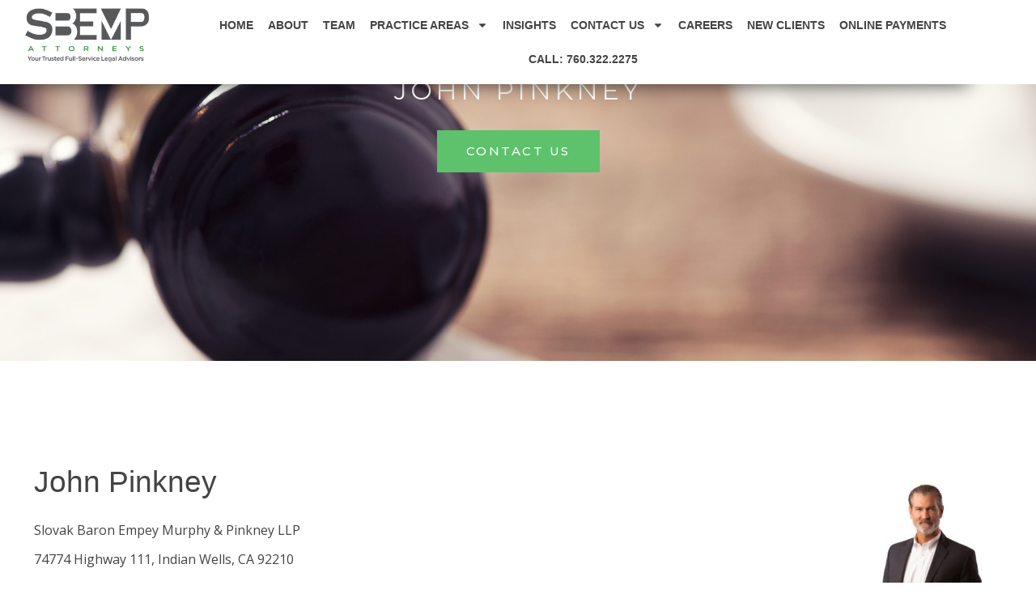

--- FILE ---
content_type: text/html; charset=UTF-8
request_url: https://sbemp.com/john-pinkney/
body_size: 22619
content:
<!doctype html>
<html lang="en-US">
<head>
	<meta charset="UTF-8">
<script type="text/javascript">
/* <![CDATA[ */
var gform;gform||(document.addEventListener("gform_main_scripts_loaded",function(){gform.scriptsLoaded=!0}),document.addEventListener("gform/theme/scripts_loaded",function(){gform.themeScriptsLoaded=!0}),window.addEventListener("DOMContentLoaded",function(){gform.domLoaded=!0}),gform={domLoaded:!1,scriptsLoaded:!1,themeScriptsLoaded:!1,isFormEditor:()=>"function"==typeof InitializeEditor,callIfLoaded:function(o){return!(!gform.domLoaded||!gform.scriptsLoaded||!gform.themeScriptsLoaded&&!gform.isFormEditor()||(gform.isFormEditor()&&console.warn("The use of gform.initializeOnLoaded() is deprecated in the form editor context and will be removed in Gravity Forms 3.1."),o(),0))},initializeOnLoaded:function(o){gform.callIfLoaded(o)||(document.addEventListener("gform_main_scripts_loaded",()=>{gform.scriptsLoaded=!0,gform.callIfLoaded(o)}),document.addEventListener("gform/theme/scripts_loaded",()=>{gform.themeScriptsLoaded=!0,gform.callIfLoaded(o)}),window.addEventListener("DOMContentLoaded",()=>{gform.domLoaded=!0,gform.callIfLoaded(o)}))},hooks:{action:{},filter:{}},addAction:function(o,r,e,t){gform.addHook("action",o,r,e,t)},addFilter:function(o,r,e,t){gform.addHook("filter",o,r,e,t)},doAction:function(o){gform.doHook("action",o,arguments)},applyFilters:function(o){return gform.doHook("filter",o,arguments)},removeAction:function(o,r){gform.removeHook("action",o,r)},removeFilter:function(o,r,e){gform.removeHook("filter",o,r,e)},addHook:function(o,r,e,t,n){null==gform.hooks[o][r]&&(gform.hooks[o][r]=[]);var d=gform.hooks[o][r];null==n&&(n=r+"_"+d.length),gform.hooks[o][r].push({tag:n,callable:e,priority:t=null==t?10:t})},doHook:function(r,o,e){var t;if(e=Array.prototype.slice.call(e,1),null!=gform.hooks[r][o]&&((o=gform.hooks[r][o]).sort(function(o,r){return o.priority-r.priority}),o.forEach(function(o){"function"!=typeof(t=o.callable)&&(t=window[t]),"action"==r?t.apply(null,e):e[0]=t.apply(null,e)})),"filter"==r)return e[0]},removeHook:function(o,r,t,n){var e;null!=gform.hooks[o][r]&&(e=(e=gform.hooks[o][r]).filter(function(o,r,e){return!!(null!=n&&n!=o.tag||null!=t&&t!=o.priority)}),gform.hooks[o][r]=e)}});
/* ]]> */
</script>

	<meta name="viewport" content="width=device-width, initial-scale=1">
	<link rel="profile" href="http://gmpg.org/xfn/11">
	<meta name='robots' content='index, follow, max-image-preview:large, max-snippet:-1, max-video-preview:-1' />

	<!-- This site is optimized with the Yoast SEO plugin v26.3 - https://yoast.com/wordpress/plugins/seo/ -->
	<title>Attorney John Pinkney | SBEMP Attorneys LLP | Palm Springs</title>
	<meta name="description" content="Mr. John Pinkney is the managing partner of the Firm Slovak Baron Empey Murphy &amp; Pinkney LLP." />
	<link rel="canonical" href="https://sbemp.com/john-pinkney/" />
	<meta property="og:locale" content="en_US" />
	<meta property="og:type" content="article" />
	<meta property="og:title" content="Attorney John Pinkney | SBEMP Attorneys LLP | Palm Springs" />
	<meta property="og:description" content="Mr. John Pinkney is the managing partner of the Firm Slovak Baron Empey Murphy &amp; Pinkney LLP." />
	<meta property="og:url" content="https://sbemp.com/john-pinkney/" />
	<meta property="og:site_name" content="SBEMP Attorneys LLP" />
	<meta property="article:modified_time" content="2025-10-22T19:42:37+00:00" />
	<meta property="og:image" content="http://sbemp.com/wp-content/uploads/2018/06/John_KP1_6608-Edit-200x300.jpg" />
	<meta name="twitter:card" content="summary_large_image" />
	<meta name="twitter:label1" content="Est. reading time" />
	<meta name="twitter:data1" content="4 minutes" />
	<script type="application/ld+json" class="yoast-schema-graph">{"@context":"https://schema.org","@graph":[{"@type":"WebPage","@id":"https://sbemp.com/john-pinkney/","url":"https://sbemp.com/john-pinkney/","name":"Attorney John Pinkney | SBEMP Attorneys LLP | Palm Springs","isPartOf":{"@id":"https://sbemp.com/#website"},"primaryImageOfPage":{"@id":"https://sbemp.com/john-pinkney/#primaryimage"},"image":{"@id":"https://sbemp.com/john-pinkney/#primaryimage"},"thumbnailUrl":"http://sbemp.com/wp-content/uploads/2018/06/John_KP1_6608-Edit-200x300.jpg","datePublished":"2018-05-07T18:49:56+00:00","dateModified":"2025-10-22T19:42:37+00:00","description":"Mr. John Pinkney is the managing partner of the Firm Slovak Baron Empey Murphy & Pinkney LLP.","breadcrumb":{"@id":"https://sbemp.com/john-pinkney/#breadcrumb"},"inLanguage":"en-US","potentialAction":[{"@type":"ReadAction","target":["https://sbemp.com/john-pinkney/"]}]},{"@type":"ImageObject","inLanguage":"en-US","@id":"https://sbemp.com/john-pinkney/#primaryimage","url":"http://sbemp.com/wp-content/uploads/2018/06/John_KP1_6608-Edit-200x300.jpg","contentUrl":"http://sbemp.com/wp-content/uploads/2018/06/John_KP1_6608-Edit-200x300.jpg"},{"@type":"BreadcrumbList","@id":"https://sbemp.com/john-pinkney/#breadcrumb","itemListElement":[{"@type":"ListItem","position":1,"name":"Home","item":"https://sbemp.com/"},{"@type":"ListItem","position":2,"name":"John Pinkney"}]},{"@type":"WebSite","@id":"https://sbemp.com/#website","url":"https://sbemp.com/","name":"SBEMP Estate Lawyers","description":"Palm Desert Estate Administration Lawyers","publisher":{"@id":"https://sbemp.com/#organization"},"potentialAction":[{"@type":"SearchAction","target":{"@type":"EntryPoint","urlTemplate":"https://sbemp.com/?s={search_term_string}"},"query-input":{"@type":"PropertyValueSpecification","valueRequired":true,"valueName":"search_term_string"}}],"inLanguage":"en-US"},{"@type":"Organization","@id":"https://sbemp.com/#organization","name":"SBEMP Attorneys LLP","url":"https://sbemp.com/","logo":{"@type":"ImageObject","inLanguage":"en-US","@id":"https://sbemp.com/#/schema/logo/image/","url":"https://sbemp.com/wp-content/uploads/2023/12/white-logo-e1757726267184.png","contentUrl":"https://sbemp.com/wp-content/uploads/2023/12/white-logo-e1757726267184.png","width":2538,"height":943,"caption":"SBEMP Attorneys LLP"},"image":{"@id":"https://sbemp.com/#/schema/logo/image/"}}]}</script>
	<!-- / Yoast SEO plugin. -->


<link rel="alternate" type="application/rss+xml" title="SBEMP Attorneys LLP &raquo; Feed" href="https://sbemp.com/feed/" />
<link rel="alternate" type="application/rss+xml" title="SBEMP Attorneys LLP &raquo; Comments Feed" href="https://sbemp.com/comments/feed/" />
<link rel="alternate" title="oEmbed (JSON)" type="application/json+oembed" href="https://sbemp.com/wp-json/oembed/1.0/embed?url=https%3A%2F%2Fsbemp.com%2Fjohn-pinkney%2F" />
<link rel="alternate" title="oEmbed (XML)" type="text/xml+oembed" href="https://sbemp.com/wp-json/oembed/1.0/embed?url=https%3A%2F%2Fsbemp.com%2Fjohn-pinkney%2F&#038;format=xml" />
<style id='wp-img-auto-sizes-contain-inline-css' type='text/css'>
img:is([sizes=auto i],[sizes^="auto," i]){contain-intrinsic-size:3000px 1500px}
/*# sourceURL=wp-img-auto-sizes-contain-inline-css */
</style>
<style id='wp-emoji-styles-inline-css' type='text/css'>

	img.wp-smiley, img.emoji {
		display: inline !important;
		border: none !important;
		box-shadow: none !important;
		height: 1em !important;
		width: 1em !important;
		margin: 0 0.07em !important;
		vertical-align: -0.1em !important;
		background: none !important;
		padding: 0 !important;
	}
/*# sourceURL=wp-emoji-styles-inline-css */
</style>
<link rel='stylesheet' id='wp-block-library-css' href='https://sbemp.com/wp-includes/css/dist/block-library/style.min.css?ver=6.9' type='text/css' media='all' />
<style id='global-styles-inline-css' type='text/css'>
:root{--wp--preset--aspect-ratio--square: 1;--wp--preset--aspect-ratio--4-3: 4/3;--wp--preset--aspect-ratio--3-4: 3/4;--wp--preset--aspect-ratio--3-2: 3/2;--wp--preset--aspect-ratio--2-3: 2/3;--wp--preset--aspect-ratio--16-9: 16/9;--wp--preset--aspect-ratio--9-16: 9/16;--wp--preset--color--black: #000000;--wp--preset--color--cyan-bluish-gray: #abb8c3;--wp--preset--color--white: #ffffff;--wp--preset--color--pale-pink: #f78da7;--wp--preset--color--vivid-red: #cf2e2e;--wp--preset--color--luminous-vivid-orange: #ff6900;--wp--preset--color--luminous-vivid-amber: #fcb900;--wp--preset--color--light-green-cyan: #7bdcb5;--wp--preset--color--vivid-green-cyan: #00d084;--wp--preset--color--pale-cyan-blue: #8ed1fc;--wp--preset--color--vivid-cyan-blue: #0693e3;--wp--preset--color--vivid-purple: #9b51e0;--wp--preset--gradient--vivid-cyan-blue-to-vivid-purple: linear-gradient(135deg,rgb(6,147,227) 0%,rgb(155,81,224) 100%);--wp--preset--gradient--light-green-cyan-to-vivid-green-cyan: linear-gradient(135deg,rgb(122,220,180) 0%,rgb(0,208,130) 100%);--wp--preset--gradient--luminous-vivid-amber-to-luminous-vivid-orange: linear-gradient(135deg,rgb(252,185,0) 0%,rgb(255,105,0) 100%);--wp--preset--gradient--luminous-vivid-orange-to-vivid-red: linear-gradient(135deg,rgb(255,105,0) 0%,rgb(207,46,46) 100%);--wp--preset--gradient--very-light-gray-to-cyan-bluish-gray: linear-gradient(135deg,rgb(238,238,238) 0%,rgb(169,184,195) 100%);--wp--preset--gradient--cool-to-warm-spectrum: linear-gradient(135deg,rgb(74,234,220) 0%,rgb(151,120,209) 20%,rgb(207,42,186) 40%,rgb(238,44,130) 60%,rgb(251,105,98) 80%,rgb(254,248,76) 100%);--wp--preset--gradient--blush-light-purple: linear-gradient(135deg,rgb(255,206,236) 0%,rgb(152,150,240) 100%);--wp--preset--gradient--blush-bordeaux: linear-gradient(135deg,rgb(254,205,165) 0%,rgb(254,45,45) 50%,rgb(107,0,62) 100%);--wp--preset--gradient--luminous-dusk: linear-gradient(135deg,rgb(255,203,112) 0%,rgb(199,81,192) 50%,rgb(65,88,208) 100%);--wp--preset--gradient--pale-ocean: linear-gradient(135deg,rgb(255,245,203) 0%,rgb(182,227,212) 50%,rgb(51,167,181) 100%);--wp--preset--gradient--electric-grass: linear-gradient(135deg,rgb(202,248,128) 0%,rgb(113,206,126) 100%);--wp--preset--gradient--midnight: linear-gradient(135deg,rgb(2,3,129) 0%,rgb(40,116,252) 100%);--wp--preset--font-size--small: 13px;--wp--preset--font-size--medium: 20px;--wp--preset--font-size--large: 36px;--wp--preset--font-size--x-large: 42px;--wp--preset--spacing--20: 0.44rem;--wp--preset--spacing--30: 0.67rem;--wp--preset--spacing--40: 1rem;--wp--preset--spacing--50: 1.5rem;--wp--preset--spacing--60: 2.25rem;--wp--preset--spacing--70: 3.38rem;--wp--preset--spacing--80: 5.06rem;--wp--preset--shadow--natural: 6px 6px 9px rgba(0, 0, 0, 0.2);--wp--preset--shadow--deep: 12px 12px 50px rgba(0, 0, 0, 0.4);--wp--preset--shadow--sharp: 6px 6px 0px rgba(0, 0, 0, 0.2);--wp--preset--shadow--outlined: 6px 6px 0px -3px rgb(255, 255, 255), 6px 6px rgb(0, 0, 0);--wp--preset--shadow--crisp: 6px 6px 0px rgb(0, 0, 0);}:where(.is-layout-flex){gap: 0.5em;}:where(.is-layout-grid){gap: 0.5em;}body .is-layout-flex{display: flex;}.is-layout-flex{flex-wrap: wrap;align-items: center;}.is-layout-flex > :is(*, div){margin: 0;}body .is-layout-grid{display: grid;}.is-layout-grid > :is(*, div){margin: 0;}:where(.wp-block-columns.is-layout-flex){gap: 2em;}:where(.wp-block-columns.is-layout-grid){gap: 2em;}:where(.wp-block-post-template.is-layout-flex){gap: 1.25em;}:where(.wp-block-post-template.is-layout-grid){gap: 1.25em;}.has-black-color{color: var(--wp--preset--color--black) !important;}.has-cyan-bluish-gray-color{color: var(--wp--preset--color--cyan-bluish-gray) !important;}.has-white-color{color: var(--wp--preset--color--white) !important;}.has-pale-pink-color{color: var(--wp--preset--color--pale-pink) !important;}.has-vivid-red-color{color: var(--wp--preset--color--vivid-red) !important;}.has-luminous-vivid-orange-color{color: var(--wp--preset--color--luminous-vivid-orange) !important;}.has-luminous-vivid-amber-color{color: var(--wp--preset--color--luminous-vivid-amber) !important;}.has-light-green-cyan-color{color: var(--wp--preset--color--light-green-cyan) !important;}.has-vivid-green-cyan-color{color: var(--wp--preset--color--vivid-green-cyan) !important;}.has-pale-cyan-blue-color{color: var(--wp--preset--color--pale-cyan-blue) !important;}.has-vivid-cyan-blue-color{color: var(--wp--preset--color--vivid-cyan-blue) !important;}.has-vivid-purple-color{color: var(--wp--preset--color--vivid-purple) !important;}.has-black-background-color{background-color: var(--wp--preset--color--black) !important;}.has-cyan-bluish-gray-background-color{background-color: var(--wp--preset--color--cyan-bluish-gray) !important;}.has-white-background-color{background-color: var(--wp--preset--color--white) !important;}.has-pale-pink-background-color{background-color: var(--wp--preset--color--pale-pink) !important;}.has-vivid-red-background-color{background-color: var(--wp--preset--color--vivid-red) !important;}.has-luminous-vivid-orange-background-color{background-color: var(--wp--preset--color--luminous-vivid-orange) !important;}.has-luminous-vivid-amber-background-color{background-color: var(--wp--preset--color--luminous-vivid-amber) !important;}.has-light-green-cyan-background-color{background-color: var(--wp--preset--color--light-green-cyan) !important;}.has-vivid-green-cyan-background-color{background-color: var(--wp--preset--color--vivid-green-cyan) !important;}.has-pale-cyan-blue-background-color{background-color: var(--wp--preset--color--pale-cyan-blue) !important;}.has-vivid-cyan-blue-background-color{background-color: var(--wp--preset--color--vivid-cyan-blue) !important;}.has-vivid-purple-background-color{background-color: var(--wp--preset--color--vivid-purple) !important;}.has-black-border-color{border-color: var(--wp--preset--color--black) !important;}.has-cyan-bluish-gray-border-color{border-color: var(--wp--preset--color--cyan-bluish-gray) !important;}.has-white-border-color{border-color: var(--wp--preset--color--white) !important;}.has-pale-pink-border-color{border-color: var(--wp--preset--color--pale-pink) !important;}.has-vivid-red-border-color{border-color: var(--wp--preset--color--vivid-red) !important;}.has-luminous-vivid-orange-border-color{border-color: var(--wp--preset--color--luminous-vivid-orange) !important;}.has-luminous-vivid-amber-border-color{border-color: var(--wp--preset--color--luminous-vivid-amber) !important;}.has-light-green-cyan-border-color{border-color: var(--wp--preset--color--light-green-cyan) !important;}.has-vivid-green-cyan-border-color{border-color: var(--wp--preset--color--vivid-green-cyan) !important;}.has-pale-cyan-blue-border-color{border-color: var(--wp--preset--color--pale-cyan-blue) !important;}.has-vivid-cyan-blue-border-color{border-color: var(--wp--preset--color--vivid-cyan-blue) !important;}.has-vivid-purple-border-color{border-color: var(--wp--preset--color--vivid-purple) !important;}.has-vivid-cyan-blue-to-vivid-purple-gradient-background{background: var(--wp--preset--gradient--vivid-cyan-blue-to-vivid-purple) !important;}.has-light-green-cyan-to-vivid-green-cyan-gradient-background{background: var(--wp--preset--gradient--light-green-cyan-to-vivid-green-cyan) !important;}.has-luminous-vivid-amber-to-luminous-vivid-orange-gradient-background{background: var(--wp--preset--gradient--luminous-vivid-amber-to-luminous-vivid-orange) !important;}.has-luminous-vivid-orange-to-vivid-red-gradient-background{background: var(--wp--preset--gradient--luminous-vivid-orange-to-vivid-red) !important;}.has-very-light-gray-to-cyan-bluish-gray-gradient-background{background: var(--wp--preset--gradient--very-light-gray-to-cyan-bluish-gray) !important;}.has-cool-to-warm-spectrum-gradient-background{background: var(--wp--preset--gradient--cool-to-warm-spectrum) !important;}.has-blush-light-purple-gradient-background{background: var(--wp--preset--gradient--blush-light-purple) !important;}.has-blush-bordeaux-gradient-background{background: var(--wp--preset--gradient--blush-bordeaux) !important;}.has-luminous-dusk-gradient-background{background: var(--wp--preset--gradient--luminous-dusk) !important;}.has-pale-ocean-gradient-background{background: var(--wp--preset--gradient--pale-ocean) !important;}.has-electric-grass-gradient-background{background: var(--wp--preset--gradient--electric-grass) !important;}.has-midnight-gradient-background{background: var(--wp--preset--gradient--midnight) !important;}.has-small-font-size{font-size: var(--wp--preset--font-size--small) !important;}.has-medium-font-size{font-size: var(--wp--preset--font-size--medium) !important;}.has-large-font-size{font-size: var(--wp--preset--font-size--large) !important;}.has-x-large-font-size{font-size: var(--wp--preset--font-size--x-large) !important;}
/*# sourceURL=global-styles-inline-css */
</style>

<style id='classic-theme-styles-inline-css' type='text/css'>
/*! This file is auto-generated */
.wp-block-button__link{color:#fff;background-color:#32373c;border-radius:9999px;box-shadow:none;text-decoration:none;padding:calc(.667em + 2px) calc(1.333em + 2px);font-size:1.125em}.wp-block-file__button{background:#32373c;color:#fff;text-decoration:none}
/*# sourceURL=/wp-includes/css/classic-themes.min.css */
</style>
<link rel='stylesheet' id='megamenu-css' href='https://sbemp.com/wp-content/uploads/maxmegamenu/style.css?ver=11b6a4' type='text/css' media='all' />
<link rel='stylesheet' id='dashicons-css' href='https://sbemp.com/wp-includes/css/dashicons.min.css?ver=6.9' type='text/css' media='all' />
<link rel='stylesheet' id='wpblazar-parent-style-css' href='https://sbemp.com/wp-content/themes/wpblazar/style.css?ver=6.9' type='text/css' media='all' />
<link rel='stylesheet' id='elementor-frontend-css' href='https://sbemp.com/wp-content/plugins/elementor/assets/css/frontend.min.css?ver=3.32.5' type='text/css' media='all' />
<style id='elementor-frontend-inline-css' type='text/css'>
.elementor-49 .elementor-element.elementor-element-66da770:not(.elementor-motion-effects-element-type-background), .elementor-49 .elementor-element.elementor-element-66da770 > .elementor-motion-effects-container > .elementor-motion-effects-layer{background-image:url("https://sbemp.com/wp-content/uploads/2025/09/shutterstock_656159548.jpg");}
/*# sourceURL=elementor-frontend-inline-css */
</style>
<link rel='stylesheet' id='child-style-css' href='https://sbemp.com/wp-content/themes/wpblazar-child/style.css?ver=6.9' type='text/css' media='all' />
<link rel='stylesheet' id='widget-image-css' href='https://sbemp.com/wp-content/plugins/elementor/assets/css/widget-image.min.css?ver=3.32.5' type='text/css' media='all' />
<link rel='stylesheet' id='widget-nav-menu-css' href='https://sbemp.com/wp-content/plugins/elementor-pro/assets/css/widget-nav-menu.min.css?ver=3.32.2' type='text/css' media='all' />
<link rel='stylesheet' id='e-sticky-css' href='https://sbemp.com/wp-content/plugins/elementor-pro/assets/css/modules/sticky.min.css?ver=3.32.2' type='text/css' media='all' />
<link rel='stylesheet' id='e-animation-fadeIn-css' href='https://sbemp.com/wp-content/plugins/elementor/assets/lib/animations/styles/fadeIn.min.css?ver=3.32.5' type='text/css' media='all' />
<link rel='stylesheet' id='eael-general-css' href='https://sbemp.com/wp-content/plugins/essential-addons-for-elementor-lite/assets/front-end/css/view/general.min.css?ver=6.4.0' type='text/css' media='all' />
<link rel='stylesheet' id='eael-46-css' href='https://sbemp.com/wp-content/uploads/essential-addons-elementor/eael-46.css?ver=1761162157' type='text/css' media='all' />
<link rel='stylesheet' id='widget-heading-css' href='https://sbemp.com/wp-content/plugins/elementor/assets/css/widget-heading.min.css?ver=3.32.5' type='text/css' media='all' />
<link rel='stylesheet' id='gravity_forms_theme_reset-css' href='https://sbemp.com/wp-content/plugins/gravityforms/assets/css/dist/gravity-forms-theme-reset.min.css?ver=2.9.25' type='text/css' media='all' />
<link rel='stylesheet' id='gravity_forms_theme_foundation-css' href='https://sbemp.com/wp-content/plugins/gravityforms/assets/css/dist/gravity-forms-theme-foundation.min.css?ver=2.9.25' type='text/css' media='all' />
<link rel='stylesheet' id='gravity_forms_theme_framework-css' href='https://sbemp.com/wp-content/plugins/gravityforms/assets/css/dist/gravity-forms-theme-framework.min.css?ver=2.9.25' type='text/css' media='all' />
<link rel='stylesheet' id='widget-social-icons-css' href='https://sbemp.com/wp-content/plugins/elementor/assets/css/widget-social-icons.min.css?ver=3.32.5' type='text/css' media='all' />
<link rel='stylesheet' id='e-apple-webkit-css' href='https://sbemp.com/wp-content/plugins/elementor/assets/css/conditionals/apple-webkit.min.css?ver=3.32.5' type='text/css' media='all' />
<link rel='stylesheet' id='e-animation-fadeInDown-css' href='https://sbemp.com/wp-content/plugins/elementor/assets/lib/animations/styles/fadeInDown.min.css?ver=3.32.5' type='text/css' media='all' />
<link rel='stylesheet' id='elementor-post-31-css' href='https://sbemp.com/wp-content/uploads/elementor/css/post-31.css?ver=1768026929' type='text/css' media='all' />
<link rel='stylesheet' id='elementor-post-9198-css' href='https://sbemp.com/wp-content/uploads/elementor/css/post-9198.css?ver=1768026937' type='text/css' media='all' />
<link rel='stylesheet' id='elementor-post-46-css' href='https://sbemp.com/wp-content/uploads/elementor/css/post-46.css?ver=1768026934' type='text/css' media='all' />
<link rel='stylesheet' id='elementor-post-49-css' href='https://sbemp.com/wp-content/uploads/elementor/css/post-49.css?ver=1768028123' type='text/css' media='all' />
<link rel='stylesheet' id='elementor-gf-montserrat-css' href='https://fonts.googleapis.com/css?family=Montserrat:100,100italic,200,200italic,300,300italic,400,400italic,500,500italic,600,600italic,700,700italic,800,800italic,900,900italic&#038;display=swap' type='text/css' media='all' />
<link rel='stylesheet' id='elementor-gf-robotoslab-css' href='https://fonts.googleapis.com/css?family=Roboto+Slab:100,100italic,200,200italic,300,300italic,400,400italic,500,500italic,600,600italic,700,700italic,800,800italic,900,900italic&#038;display=swap' type='text/css' media='all' />
<link rel='stylesheet' id='elementor-gf-opensans-css' href='https://fonts.googleapis.com/css?family=Open+Sans:100,100italic,200,200italic,300,300italic,400,400italic,500,500italic,600,600italic,700,700italic,800,800italic,900,900italic&#038;display=swap' type='text/css' media='all' />
<script type="text/javascript" src="https://sbemp.com/wp-includes/js/jquery/jquery.min.js?ver=3.7.1" id="jquery-core-js"></script>
<script type="text/javascript" src="https://sbemp.com/wp-includes/js/jquery/jquery-migrate.min.js?ver=3.4.1" id="jquery-migrate-js"></script>
<link rel="https://api.w.org/" href="https://sbemp.com/wp-json/" /><link rel="alternate" title="JSON" type="application/json" href="https://sbemp.com/wp-json/wp/v2/pages/4685" /><link rel="EditURI" type="application/rsd+xml" title="RSD" href="https://sbemp.com/xmlrpc.php?rsd" />
<meta name="generator" content="WordPress 6.9" />
<link rel='shortlink' href='https://sbemp.com/?p=4685' />
<meta name="generator" content="Elementor 3.32.5; features: e_font_icon_svg, additional_custom_breakpoints; settings: css_print_method-external, google_font-enabled, font_display-swap">
<!-- Google Tag Manager -->
<script>(function(w,d,s,l,i){w[l]=w[l]||[];w[l].push({'gtm.start':
new Date().getTime(),event:'gtm.js'});var f=d.getElementsByTagName(s)[0],
j=d.createElement(s),dl=l!='dataLayer'?'&l='+l:'';j.async=true;j.src=
'https://www.googletagmanager.com/gtm.js?id='+i+dl;f.parentNode.insertBefore(j,f);
})(window,document,'script','dataLayer','GTM-5SQP77XZ');</script>
<!-- End Google Tag Manager -->
			<style>
				.e-con.e-parent:nth-of-type(n+4):not(.e-lazyloaded):not(.e-no-lazyload),
				.e-con.e-parent:nth-of-type(n+4):not(.e-lazyloaded):not(.e-no-lazyload) * {
					background-image: none !important;
				}
				@media screen and (max-height: 1024px) {
					.e-con.e-parent:nth-of-type(n+3):not(.e-lazyloaded):not(.e-no-lazyload),
					.e-con.e-parent:nth-of-type(n+3):not(.e-lazyloaded):not(.e-no-lazyload) * {
						background-image: none !important;
					}
				}
				@media screen and (max-height: 640px) {
					.e-con.e-parent:nth-of-type(n+2):not(.e-lazyloaded):not(.e-no-lazyload),
					.e-con.e-parent:nth-of-type(n+2):not(.e-lazyloaded):not(.e-no-lazyload) * {
						background-image: none !important;
					}
				}
			</style>
			<link rel="icon" href="https://sbemp.com/wp-content/uploads/2024/03/cropped-Untitled-design-8-32x32.png" sizes="32x32" />
<link rel="icon" href="https://sbemp.com/wp-content/uploads/2024/03/cropped-Untitled-design-8-192x192.png" sizes="192x192" />
<link rel="apple-touch-icon" href="https://sbemp.com/wp-content/uploads/2024/03/cropped-Untitled-design-8-180x180.png" />
<meta name="msapplication-TileImage" content="https://sbemp.com/wp-content/uploads/2024/03/cropped-Untitled-design-8-270x270.png" />
<style type="text/css">/** Mega Menu CSS: fs **/</style>
<link rel='stylesheet' id='gform_basic-css' href='https://sbemp.com/wp-content/plugins/gravityforms/assets/css/dist/basic.min.css?ver=2.9.25' type='text/css' media='all' />
<link rel='stylesheet' id='gform_theme_components-css' href='https://sbemp.com/wp-content/plugins/gravityforms/assets/css/dist/theme-components.min.css?ver=2.9.25' type='text/css' media='all' />
<link rel='stylesheet' id='gform_theme-css' href='https://sbemp.com/wp-content/plugins/gravityforms/assets/css/dist/theme.min.css?ver=2.9.25' type='text/css' media='all' />
</head>
<body class="wp-singular page-template-default page page-id-4685 wp-custom-logo wp-theme-wpblazar wp-child-theme-wpblazar-child mega-menu-wpblazar-menu1 elementor-default elementor-kit-31 elementor-page-49">
	<div class='wpblazar-page-wrapper'>
		<header data-elementor-type="header" data-elementor-id="9198" class="elementor elementor-9198 elementor-location-header" data-elementor-post-type="elementor_library">
			<header class="elementor-element elementor-element-0dff26a animated-slow e-con-full e-flex elementor-invisible e-con e-parent" data-id="0dff26a" data-element_type="container" data-settings="{&quot;background_background&quot;:&quot;classic&quot;,&quot;sticky&quot;:&quot;top&quot;,&quot;animation&quot;:&quot;fadeIn&quot;,&quot;sticky_effects_offset&quot;:100,&quot;sticky_effects_offset_tablet&quot;:0,&quot;sticky_effects_offset_mobile&quot;:0,&quot;sticky_offset_mobile&quot;:0,&quot;sticky_on&quot;:[&quot;desktop&quot;,&quot;tablet&quot;,&quot;mobile&quot;],&quot;sticky_offset&quot;:0,&quot;sticky_anchor_link_offset&quot;:0}">
		<div class="elementor-element elementor-element-7500ff6 e-con-full e-flex e-con e-child" data-id="7500ff6" data-element_type="container">
				<div class="elementor-element elementor-element-4fad506 elementor-widget elementor-widget-image" data-id="4fad506" data-element_type="widget" data-widget_type="image.default">
				<div class="elementor-widget-container">
																<a href="https://sbemp.com/">
							<img loading="lazy" width="1024" height="444" src="https://sbemp.com/wp-content/uploads/2023/12/SBEMP_TaglineLogo_RGB-1024x444.png" class="attachment-large size-large wp-image-7874" alt="" srcset="https://sbemp.com/wp-content/uploads/2023/12/SBEMP_TaglineLogo_RGB-1024x444.png 1024w, https://sbemp.com/wp-content/uploads/2023/12/SBEMP_TaglineLogo_RGB-300x130.png 300w, https://sbemp.com/wp-content/uploads/2023/12/SBEMP_TaglineLogo_RGB-768x333.png 768w, https://sbemp.com/wp-content/uploads/2023/12/SBEMP_TaglineLogo_RGB-1536x666.png 1536w, https://sbemp.com/wp-content/uploads/2023/12/SBEMP_TaglineLogo_RGB-2048x888.png 2048w" sizes="(max-width: 1024px) 100vw, 1024px" />								</a>
															</div>
				</div>
				</div>
		<div class="elementor-element elementor-element-2492783 e-con-full e-flex e-con e-child" data-id="2492783" data-element_type="container">
				<div class="elementor-element elementor-element-5adadc6 elementor-nav-menu__align-center elementor-nav-menu--dropdown-mobile elementor-nav-menu--stretch elementor-nav-menu__text-align-center elementor-widget__width-inherit elementor-nav-menu--toggle elementor-nav-menu--burger elementor-widget elementor-widget-nav-menu" data-id="5adadc6" data-element_type="widget" data-settings="{&quot;full_width&quot;:&quot;stretch&quot;,&quot;layout&quot;:&quot;horizontal&quot;,&quot;submenu_icon&quot;:{&quot;value&quot;:&quot;&lt;svg aria-hidden=\&quot;true\&quot; class=\&quot;e-font-icon-svg e-fas-caret-down\&quot; viewBox=\&quot;0 0 320 512\&quot; xmlns=\&quot;http:\/\/www.w3.org\/2000\/svg\&quot;&gt;&lt;path d=\&quot;M31.3 192h257.3c17.8 0 26.7 21.5 14.1 34.1L174.1 354.8c-7.8 7.8-20.5 7.8-28.3 0L17.2 226.1C4.6 213.5 13.5 192 31.3 192z\&quot;&gt;&lt;\/path&gt;&lt;\/svg&gt;&quot;,&quot;library&quot;:&quot;fa-solid&quot;},&quot;toggle&quot;:&quot;burger&quot;}" data-widget_type="nav-menu.default">
				<div class="elementor-widget-container">
								<nav aria-label="Menu" class="elementor-nav-menu--main elementor-nav-menu__container elementor-nav-menu--layout-horizontal e--pointer-underline e--animation-grow">
				<ul id="menu-1-5adadc6" class="elementor-nav-menu"><li class="menu-item menu-item-type-post_type menu-item-object-page menu-item-home menu-item-166"><a href="https://sbemp.com/" class="elementor-item">Home</a></li>
<li class="menu-item menu-item-type-post_type menu-item-object-page menu-item-8640"><a href="https://sbemp.com/firm-history/" class="elementor-item">About</a></li>
<li class="menu-item menu-item-type-post_type menu-item-object-page menu-item-8646"><a href="https://sbemp.com/attorneys/" class="elementor-item">Team</a></li>
<li class="menu-item menu-item-type-post_type menu-item-object-page menu-item-has-children menu-item-8647"><a href="https://sbemp.com/practice-areas/" class="elementor-item">Practice Areas</a>
<ul class="sub-menu elementor-nav-menu--dropdown">
	<li class="menu-item menu-item-type-post_type menu-item-object-page menu-item-has-children menu-item-8657"><a href="https://sbemp.com/practice-areas/civil-litigation/" class="elementor-sub-item">Civil Litigation</a>
	<ul class="sub-menu elementor-nav-menu--dropdown">
		<li class="menu-item menu-item-type-post_type menu-item-object-page menu-item-8656"><a href="https://sbemp.com/practice-areas/appeals/" class="elementor-sub-item">Appeals</a></li>
		<li class="menu-item menu-item-type-post_type menu-item-object-page menu-item-8648"><a href="https://sbemp.com/practice-areas/alternativedisputeresolution/" class="elementor-sub-item">Alternative Dispute Resolution</a></li>
		<li class="menu-item menu-item-type-post_type menu-item-object-page menu-item-8652"><a href="https://sbemp.com/practice-areas/sex-torts/" class="elementor-sub-item">Sex Torts</a></li>
	</ul>
</li>
	<li class="menu-item menu-item-type-post_type menu-item-object-page menu-item-has-children menu-item-8660"><a href="https://sbemp.com/practice-areas/estate-planning-and-administration/" class="elementor-sub-item">Estate Planning and Administration</a>
	<ul class="sub-menu elementor-nav-menu--dropdown">
		<li class="menu-item menu-item-type-post_type menu-item-object-page menu-item-8655"><a href="https://sbemp.com/practice-areas/trusts-estates/" class="elementor-sub-item">Trust, Estate &#038; Probate Litigation</a></li>
	</ul>
</li>
	<li class="menu-item menu-item-type-post_type menu-item-object-page menu-item-has-children menu-item-8653"><a href="https://sbemp.com/practice-areas/special-needs-disability-healthcare-access/" class="elementor-sub-item">Special Needs &#038; Elder Law</a>
	<ul class="sub-menu elementor-nav-menu--dropdown">
		<li class="menu-item menu-item-type-post_type menu-item-object-page menu-item-9242"><a href="https://sbemp.com/special-education-law/" class="elementor-sub-item">Special Education Law</a></li>
	</ul>
</li>
	<li class="menu-item menu-item-type-post_type menu-item-object-page menu-item-8661"><a href="https://sbemp.com/practice-areas/labor-and-employment/" class="elementor-sub-item">Labor and Employment</a></li>
	<li class="menu-item menu-item-type-post_type menu-item-object-page menu-item-has-children menu-item-8650"><a href="https://sbemp.com/practice-areas/governmental-relations/" class="elementor-sub-item">Public Agency and Municipal Law</a>
	<ul class="sub-menu elementor-nav-menu--dropdown">
		<li class="menu-item menu-item-type-post_type menu-item-object-page menu-item-8654"><a href="https://sbemp.com/practice-areas/tribal-native-american/" class="elementor-sub-item">Tribal &#038; Native American</a></li>
	</ul>
</li>
	<li class="menu-item menu-item-type-post_type menu-item-object-page menu-item-has-children menu-item-8667"><a href="https://sbemp.com/family-law/" class="elementor-sub-item">Family Law</a>
	<ul class="sub-menu elementor-nav-menu--dropdown">
		<li class="menu-item menu-item-type-post_type menu-item-object-page menu-item-8669"><a href="https://sbemp.com/divorce/" class="elementor-sub-item">Divorce</a></li>
	</ul>
</li>
	<li class="menu-item menu-item-type-post_type menu-item-object-page menu-item-has-children menu-item-8658"><a href="https://sbemp.com/practice-areas/corporate-and-banking/" class="elementor-sub-item">Corporate and Banking</a>
	<ul class="sub-menu elementor-nav-menu--dropdown">
		<li class="menu-item menu-item-type-post_type menu-item-object-page menu-item-8649"><a href="https://sbemp.com/practice-areas/mergers-acquisitions/" class="elementor-sub-item">Mergers &#038; Acquisitions</a></li>
	</ul>
</li>
	<li class="menu-item menu-item-type-post_type menu-item-object-page menu-item-8659"><a href="https://sbemp.com/practice-areas/environmental-law/" class="elementor-sub-item">Environmental and Natural Resources</a></li>
	<li class="menu-item menu-item-type-post_type menu-item-object-page menu-item-8651"><a href="https://sbemp.com/practice-areas/real-estate-and-land-use/" class="elementor-sub-item">Real Estate</a></li>
	<li class="menu-item menu-item-type-post_type menu-item-object-page menu-item-8668"><a href="https://sbemp.com/healthcare/" class="elementor-sub-item">Healthcare</a></li>
	<li class="menu-item menu-item-type-post_type menu-item-object-page menu-item-8670"><a href="https://sbemp.com/intellectual-property/" class="elementor-sub-item">Intellectual Property</a></li>
</ul>
</li>
<li class="menu-item menu-item-type-post_type menu-item-object-page menu-item-8861"><a href="https://sbemp.com/news-and-insights/" class="elementor-item">Insights</a></li>
<li class="menu-item menu-item-type-post_type menu-item-object-page menu-item-has-children menu-item-8678"><a href="https://sbemp.com/contact-us/" class="elementor-item">Contact Us</a>
<ul class="sub-menu elementor-nav-menu--dropdown">
	<li class="menu-item menu-item-type-post_type menu-item-object-page menu-item-8680"><a href="https://sbemp.com/indian-wells-location/" class="elementor-sub-item">Indian Wells Office</a></li>
	<li class="menu-item menu-item-type-post_type menu-item-object-page menu-item-8681"><a href="https://sbemp.com/palm-springs-location-sbemp/" class="elementor-sub-item">Palm Springs Office</a></li>
	<li class="menu-item menu-item-type-custom menu-item-object-custom menu-item-has-children menu-item-8682"><a href="#" class="elementor-sub-item elementor-item-anchor">More Locations</a>
	<ul class="sub-menu elementor-nav-menu--dropdown">
		<li class="menu-item menu-item-type-post_type menu-item-object-page menu-item-8679"><a href="https://sbemp.com/costa-mesa-location/" class="elementor-sub-item">Costa Mesa Office</a></li>
		<li class="menu-item menu-item-type-post_type menu-item-object-page menu-item-9709"><a href="https://sbemp.com/dallas/" class="elementor-sub-item">Dallas Office</a></li>
		<li class="menu-item menu-item-type-post_type menu-item-object-page menu-item-8683"><a href="https://sbemp.com/new-jersey-location/" class="elementor-sub-item">New Jersey Office</a></li>
		<li class="menu-item menu-item-type-post_type menu-item-object-page menu-item-8684"><a href="https://sbemp.com/new-york-location/" class="elementor-sub-item">New York Office</a></li>
	</ul>
</li>
</ul>
</li>
<li class="menu-item menu-item-type-post_type menu-item-object-page menu-item-8686"><a href="https://sbemp.com/careers/" class="elementor-item">Careers</a></li>
<li class="menu-item menu-item-type-post_type menu-item-object-page menu-item-8687"><a href="https://sbemp.com/new-clients/" class="elementor-item">New Clients</a></li>
<li class="menu-item menu-item-type-post_type menu-item-object-page menu-item-8688"><a href="https://sbemp.com/online-payments/" class="elementor-item">Online Payments</a></li>
<li class="menu-item menu-item-type-custom menu-item-object-custom menu-item-9391"><a href="tel:760-322-2275" class="elementor-item">Call: 760.322.2275</a></li>
</ul>			</nav>
					<div class="elementor-menu-toggle" role="button" tabindex="0" aria-label="Menu Toggle" aria-expanded="false">
			<svg aria-hidden="true" role="presentation" class="elementor-menu-toggle__icon--open e-font-icon-svg e-eicon-menu-bar" viewBox="0 0 1000 1000" xmlns="http://www.w3.org/2000/svg"><path d="M104 333H896C929 333 958 304 958 271S929 208 896 208H104C71 208 42 237 42 271S71 333 104 333ZM104 583H896C929 583 958 554 958 521S929 458 896 458H104C71 458 42 487 42 521S71 583 104 583ZM104 833H896C929 833 958 804 958 771S929 708 896 708H104C71 708 42 737 42 771S71 833 104 833Z"></path></svg><svg aria-hidden="true" role="presentation" class="elementor-menu-toggle__icon--close e-font-icon-svg e-eicon-close" viewBox="0 0 1000 1000" xmlns="http://www.w3.org/2000/svg"><path d="M742 167L500 408 258 167C246 154 233 150 217 150 196 150 179 158 167 167 154 179 150 196 150 212 150 229 154 242 171 254L408 500 167 742C138 771 138 800 167 829 196 858 225 858 254 829L496 587 738 829C750 842 767 846 783 846 800 846 817 842 829 829 842 817 846 804 846 783 846 767 842 750 829 737L588 500 833 258C863 229 863 200 833 171 804 137 775 137 742 167Z"></path></svg>		</div>
					<nav class="elementor-nav-menu--dropdown elementor-nav-menu__container" aria-hidden="true">
				<ul id="menu-2-5adadc6" class="elementor-nav-menu"><li class="menu-item menu-item-type-post_type menu-item-object-page menu-item-home menu-item-166"><a href="https://sbemp.com/" class="elementor-item" tabindex="-1">Home</a></li>
<li class="menu-item menu-item-type-post_type menu-item-object-page menu-item-8640"><a href="https://sbemp.com/firm-history/" class="elementor-item" tabindex="-1">About</a></li>
<li class="menu-item menu-item-type-post_type menu-item-object-page menu-item-8646"><a href="https://sbemp.com/attorneys/" class="elementor-item" tabindex="-1">Team</a></li>
<li class="menu-item menu-item-type-post_type menu-item-object-page menu-item-has-children menu-item-8647"><a href="https://sbemp.com/practice-areas/" class="elementor-item" tabindex="-1">Practice Areas</a>
<ul class="sub-menu elementor-nav-menu--dropdown">
	<li class="menu-item menu-item-type-post_type menu-item-object-page menu-item-has-children menu-item-8657"><a href="https://sbemp.com/practice-areas/civil-litigation/" class="elementor-sub-item" tabindex="-1">Civil Litigation</a>
	<ul class="sub-menu elementor-nav-menu--dropdown">
		<li class="menu-item menu-item-type-post_type menu-item-object-page menu-item-8656"><a href="https://sbemp.com/practice-areas/appeals/" class="elementor-sub-item" tabindex="-1">Appeals</a></li>
		<li class="menu-item menu-item-type-post_type menu-item-object-page menu-item-8648"><a href="https://sbemp.com/practice-areas/alternativedisputeresolution/" class="elementor-sub-item" tabindex="-1">Alternative Dispute Resolution</a></li>
		<li class="menu-item menu-item-type-post_type menu-item-object-page menu-item-8652"><a href="https://sbemp.com/practice-areas/sex-torts/" class="elementor-sub-item" tabindex="-1">Sex Torts</a></li>
	</ul>
</li>
	<li class="menu-item menu-item-type-post_type menu-item-object-page menu-item-has-children menu-item-8660"><a href="https://sbemp.com/practice-areas/estate-planning-and-administration/" class="elementor-sub-item" tabindex="-1">Estate Planning and Administration</a>
	<ul class="sub-menu elementor-nav-menu--dropdown">
		<li class="menu-item menu-item-type-post_type menu-item-object-page menu-item-8655"><a href="https://sbemp.com/practice-areas/trusts-estates/" class="elementor-sub-item" tabindex="-1">Trust, Estate &#038; Probate Litigation</a></li>
	</ul>
</li>
	<li class="menu-item menu-item-type-post_type menu-item-object-page menu-item-has-children menu-item-8653"><a href="https://sbemp.com/practice-areas/special-needs-disability-healthcare-access/" class="elementor-sub-item" tabindex="-1">Special Needs &#038; Elder Law</a>
	<ul class="sub-menu elementor-nav-menu--dropdown">
		<li class="menu-item menu-item-type-post_type menu-item-object-page menu-item-9242"><a href="https://sbemp.com/special-education-law/" class="elementor-sub-item" tabindex="-1">Special Education Law</a></li>
	</ul>
</li>
	<li class="menu-item menu-item-type-post_type menu-item-object-page menu-item-8661"><a href="https://sbemp.com/practice-areas/labor-and-employment/" class="elementor-sub-item" tabindex="-1">Labor and Employment</a></li>
	<li class="menu-item menu-item-type-post_type menu-item-object-page menu-item-has-children menu-item-8650"><a href="https://sbemp.com/practice-areas/governmental-relations/" class="elementor-sub-item" tabindex="-1">Public Agency and Municipal Law</a>
	<ul class="sub-menu elementor-nav-menu--dropdown">
		<li class="menu-item menu-item-type-post_type menu-item-object-page menu-item-8654"><a href="https://sbemp.com/practice-areas/tribal-native-american/" class="elementor-sub-item" tabindex="-1">Tribal &#038; Native American</a></li>
	</ul>
</li>
	<li class="menu-item menu-item-type-post_type menu-item-object-page menu-item-has-children menu-item-8667"><a href="https://sbemp.com/family-law/" class="elementor-sub-item" tabindex="-1">Family Law</a>
	<ul class="sub-menu elementor-nav-menu--dropdown">
		<li class="menu-item menu-item-type-post_type menu-item-object-page menu-item-8669"><a href="https://sbemp.com/divorce/" class="elementor-sub-item" tabindex="-1">Divorce</a></li>
	</ul>
</li>
	<li class="menu-item menu-item-type-post_type menu-item-object-page menu-item-has-children menu-item-8658"><a href="https://sbemp.com/practice-areas/corporate-and-banking/" class="elementor-sub-item" tabindex="-1">Corporate and Banking</a>
	<ul class="sub-menu elementor-nav-menu--dropdown">
		<li class="menu-item menu-item-type-post_type menu-item-object-page menu-item-8649"><a href="https://sbemp.com/practice-areas/mergers-acquisitions/" class="elementor-sub-item" tabindex="-1">Mergers &#038; Acquisitions</a></li>
	</ul>
</li>
	<li class="menu-item menu-item-type-post_type menu-item-object-page menu-item-8659"><a href="https://sbemp.com/practice-areas/environmental-law/" class="elementor-sub-item" tabindex="-1">Environmental and Natural Resources</a></li>
	<li class="menu-item menu-item-type-post_type menu-item-object-page menu-item-8651"><a href="https://sbemp.com/practice-areas/real-estate-and-land-use/" class="elementor-sub-item" tabindex="-1">Real Estate</a></li>
	<li class="menu-item menu-item-type-post_type menu-item-object-page menu-item-8668"><a href="https://sbemp.com/healthcare/" class="elementor-sub-item" tabindex="-1">Healthcare</a></li>
	<li class="menu-item menu-item-type-post_type menu-item-object-page menu-item-8670"><a href="https://sbemp.com/intellectual-property/" class="elementor-sub-item" tabindex="-1">Intellectual Property</a></li>
</ul>
</li>
<li class="menu-item menu-item-type-post_type menu-item-object-page menu-item-8861"><a href="https://sbemp.com/news-and-insights/" class="elementor-item" tabindex="-1">Insights</a></li>
<li class="menu-item menu-item-type-post_type menu-item-object-page menu-item-has-children menu-item-8678"><a href="https://sbemp.com/contact-us/" class="elementor-item" tabindex="-1">Contact Us</a>
<ul class="sub-menu elementor-nav-menu--dropdown">
	<li class="menu-item menu-item-type-post_type menu-item-object-page menu-item-8680"><a href="https://sbemp.com/indian-wells-location/" class="elementor-sub-item" tabindex="-1">Indian Wells Office</a></li>
	<li class="menu-item menu-item-type-post_type menu-item-object-page menu-item-8681"><a href="https://sbemp.com/palm-springs-location-sbemp/" class="elementor-sub-item" tabindex="-1">Palm Springs Office</a></li>
	<li class="menu-item menu-item-type-custom menu-item-object-custom menu-item-has-children menu-item-8682"><a href="#" class="elementor-sub-item elementor-item-anchor" tabindex="-1">More Locations</a>
	<ul class="sub-menu elementor-nav-menu--dropdown">
		<li class="menu-item menu-item-type-post_type menu-item-object-page menu-item-8679"><a href="https://sbemp.com/costa-mesa-location/" class="elementor-sub-item" tabindex="-1">Costa Mesa Office</a></li>
		<li class="menu-item menu-item-type-post_type menu-item-object-page menu-item-9709"><a href="https://sbemp.com/dallas/" class="elementor-sub-item" tabindex="-1">Dallas Office</a></li>
		<li class="menu-item menu-item-type-post_type menu-item-object-page menu-item-8683"><a href="https://sbemp.com/new-jersey-location/" class="elementor-sub-item" tabindex="-1">New Jersey Office</a></li>
		<li class="menu-item menu-item-type-post_type menu-item-object-page menu-item-8684"><a href="https://sbemp.com/new-york-location/" class="elementor-sub-item" tabindex="-1">New York Office</a></li>
	</ul>
</li>
</ul>
</li>
<li class="menu-item menu-item-type-post_type menu-item-object-page menu-item-8686"><a href="https://sbemp.com/careers/" class="elementor-item" tabindex="-1">Careers</a></li>
<li class="menu-item menu-item-type-post_type menu-item-object-page menu-item-8687"><a href="https://sbemp.com/new-clients/" class="elementor-item" tabindex="-1">New Clients</a></li>
<li class="menu-item menu-item-type-post_type menu-item-object-page menu-item-8688"><a href="https://sbemp.com/online-payments/" class="elementor-item" tabindex="-1">Online Payments</a></li>
<li class="menu-item menu-item-type-custom menu-item-object-custom menu-item-9391"><a href="tel:760-322-2275" class="elementor-item" tabindex="-1">Call: 760.322.2275</a></li>
</ul>			</nav>
						</div>
				</div>
				</div>
				</header>
				</header>
				<div data-elementor-type="single-page" data-elementor-id="49" class="elementor elementor-49 elementor-location-single post-4685 page type-page status-publish hentry" data-elementor-post-type="elementor_library">
			<div class="elementor-element elementor-element-3ad7be5 e-con-full animated-slow e-flex elementor-invisible e-con e-parent" data-id="3ad7be5" data-element_type="container" data-settings="{&quot;background_background&quot;:&quot;classic&quot;,&quot;animation&quot;:&quot;fadeIn&quot;}">
		<div class="elementor-element elementor-element-66da770 e-con-full e-flex e-con e-child" data-id="66da770" data-element_type="container" data-settings="{&quot;background_background&quot;:&quot;classic&quot;}">
				<div class="elementor-element elementor-element-7dc8bb8 elementor-widget elementor-widget-theme-post-title elementor-page-title elementor-widget-heading" data-id="7dc8bb8" data-element_type="widget" data-widget_type="theme-post-title.default">
				<div class="elementor-widget-container">
					<h1 class="elementor-heading-title elementor-size-default">John Pinkney</h1>				</div>
				</div>
		<div class="elementor-element elementor-element-8db9864 e-flex e-con-boxed e-con e-child" data-id="8db9864" data-element_type="container" data-settings="{&quot;background_background&quot;:&quot;classic&quot;}">
					<div class="e-con-inner">
				<div class="elementor-element elementor-element-cb40e52 elementor-tablet-align-center elementor-align-center elementor-invisible elementor-widget elementor-widget-button" data-id="cb40e52" data-element_type="widget" data-settings="{&quot;_animation&quot;:&quot;fadeInDown&quot;}" data-widget_type="button.default">
				<div class="elementor-widget-container">
									<div class="elementor-button-wrapper">
					<a class="elementor-button elementor-button-link elementor-size-sm" href="/contact/">
						<span class="elementor-button-content-wrapper">
									<span class="elementor-button-text">Contact Us</span>
					</span>
					</a>
				</div>
								</div>
				</div>
					</div>
				</div>
				</div>
				</div>
				<section class="elementor-section elementor-top-section elementor-element elementor-element-61383b0 elementor-section-boxed elementor-section-height-default elementor-section-height-default" data-id="61383b0" data-element_type="section">
						<div class="elementor-container elementor-column-gap-default">
					<div class="elementor-column elementor-col-100 elementor-top-column elementor-element elementor-element-b7b523f" data-id="b7b523f" data-element_type="column">
			<div class="elementor-widget-wrap elementor-element-populated">
						<div class="elementor-element elementor-element-8a3b60b elementor-widget elementor-widget-theme-post-content" data-id="8a3b60b" data-element_type="widget" data-widget_type="theme-post-content.default">
				<div class="elementor-widget-container">
					<div class="alignright_pnl"><img fetchpriority="high" fetchpriority="high" decoding="async" class="alignright size-medium wp-image-4928" src="https://sbemp.com/wp-content/uploads/2018/06/John_KP1_6608-Edit-200x300.jpg" alt="" width="200" height="300" srcset="https://sbemp.com/wp-content/uploads/2018/06/John_KP1_6608-Edit-200x300.jpg 200w, https://sbemp.com/wp-content/uploads/2018/06/John_KP1_6608-Edit.jpg 500w" sizes="(max-width: 200px) 100vw, 200px" /></div>
<h3>John Pinkney</h3>
<p>Slovak Baron Empey Murphy &amp; Pinkney LLP<br />
74774 Highway 111, Indian Wells, CA 92210</p>
<p>Telephone: 760-409-4642  |  Fax: 760.322.2107<br />
Email: <a href="mailto:pinkney@sbemp.com">pinkney@sbemp.com</a></p>
<p style="font-size: 12px;">Recognized in the 2021 Edition of <i>The Best Lawyers in America<sub>©  </sub></i>for Municipal Law</p>
<p><a style="border: none !important;" href="https://www.avvo.com/attorneys/92262-ca-john-pinkney-265069.html" target="_blank" rel="noopener noreferrer"><img decoding="async" class="size-full wp-image-4959 alignnone" style="border: none !important;" src="https://sbemp.com/wp-content/uploads/2018/06/Screen-Shot-2018-06-07-at-12.51.50-PM-e1528390378328.png" alt="" width="50" height="46" /></a><a href="https://www.martindale.com/attorney/john-o-pinkney-191087/" target="_blank" rel="noopener noreferrer"><img decoding="async" class="wp-image-7267 alignnone" style="border: none;" src="https://sbemp.com/wp-content/uploads/2020/10/John-Martindale-Logo-.png" alt="" width="148" height="44" /></a></p>
<p><a href="https://www.bestlawyers.com/" target="_blank" rel="noopener noreferrer"> <img loading="lazy" loading="lazy" decoding="async" class="alignnone wp-image-7222" style="border: none;" src="https://sbemp.com/wp-content/uploads/2020/09/0-300x91.png" alt="" width="152" height="46" data-wp-editing="1" srcset="https://sbemp.com/wp-content/uploads/2020/09/0-300x91.png 300w, https://sbemp.com/wp-content/uploads/2020/09/0-1024x310.png 1024w, https://sbemp.com/wp-content/uploads/2020/09/0-768x233.png 768w, https://sbemp.com/wp-content/uploads/2020/09/0.png 1129w" sizes="(max-width: 152px) 100vw, 152px" /> <img loading="lazy" loading="lazy" decoding="async" class="alignnone wp-image-7518" src="https://sbemp.com/wp-content/uploads/2022/01/0-300x91.png" alt="" width="151" height="46" srcset="https://sbemp.com/wp-content/uploads/2022/01/0-300x91.png 300w, https://sbemp.com/wp-content/uploads/2022/01/0-1024x310.png 1024w, https://sbemp.com/wp-content/uploads/2022/01/0-768x233.png 768w, https://sbemp.com/wp-content/uploads/2022/01/0.png 1218w" sizes="(max-width: 151px) 100vw, 151px" /> <img loading="lazy" loading="lazy" decoding="async" class="alignnone wp-image-7222" style="border: none;" src="https://sbemp.com/wp-content/uploads/2025/05/0-1.png" alt="" width="152" height="46" data-wp-editing="1" /></a> <img loading="lazy" loading="lazy" decoding="async" class="alignnone wp-image-7718 " src="https://sbemp.com/wp-content/uploads/2023/10/Super-Lawyers-2024.png" alt="" width="77" height="64" /></p>
<p><em>Recognized in the 2022 Edition of The Best Lawyers in America©  for Municipal Law</em></p>
<p>Mr. Pinkney is the managing partner of the Firm Slovak Baron Empey Murphy &amp; Pinkney LLP. Prior to joining Slovak Baron Empey Murphy &amp; Pinkney, Mr. Pinkney practiced 18 years at Best Best &amp; Krieger LLP where he served on the firm’s executive committee and as the managing partner of the firm’s Desert office.</p>
<p>Mr. Pinkney was appointed in May 2015 to serve as the City Attorney to the City of Beaumont.  Mr. Pinkney also serves as the City attorney to the City of Needles, California.  He serves as general counsel and litigation counsel to Mission Springs Water District and as general counsel to a public utility authority and Myoma Dunes Water Company.  Mr. Pinkney is also special counsel to joint powers authorities and California cities and recently and successfully represented a central California County in high stakes, high profile litigation in Federal Court.  Mr. Pinkney also serves as litigation counsel to the Salton Community Services District where he recently prevailed in the trial of an action challenging the District’s proposed parcel tax measure.</p>
<p>Mr. Pinkney has also served as assistant city attorney to several Southern California municipalities and has represented public agencies in large and complex litigation matters. These matters have included constitutional rights issues; tax issues; election issues; Proposition 218 and rate setting issues; contract issues; labor and employment issues; and cases involving disputes over real estate projects. He served as co-trial counsel for a public agency client in a complex trial in which the client obtained a $17 million dollar judgment against a developer. Mr. Pinkney also obtained $5 million for a public agency client that was damaged when a large international retail company breached an operating covenant agreement. Mr. Pinkney served as trial and appellate counsel in the landmark case Mission Springs Water District v. Verjil, which upheld the right of a county water district to challenge utility rate reduction ballot measures that propose to reduce utility rates below the cost to deliver essential government services.  Mr. Pinkney has also authored amicus briefs at the Appellate and Supreme Court level for the League of California Cities, the Association of California Water Agencies and the California State Association of Counties.  In addition,  Mr. Pinkney has provided training and been a frequent speaker on the topics of the <i>Brown Act</i>; the <i>Public Records Act</i>; Conflict of Interest Issues; utility rate setting, propositions 218 and 26; as well as Risk Management.</p>
<h4><strong>Education<br />
</strong></h4>
<p>Mr. Pinkney received his B.A. and J.D., <i>cum laude</i>, from Brigham Young University where he was a member of Phi Delta Phi, Inns of Court and Order of the Barristers, and served as chairman of the Moot Court program. While in law school, he was a member of BYU’s National Moot Court Team and was a founding member of one of the law school’s law journals.</p>
<h4><b>Practice Areas</b></h4>
<ul>
<li>Propositions 218, 26 and utility rate setting</li>
<li>Public Agency General Counsel Representation</li>
<li>Public Agency Litigation and Dispute Resolution</li>
<li><i>Brown Act</i>/Conflict of Interest Compliance</li>
<li>Business and Public Litigation</li>
</ul>
				</div>
				</div>
					</div>
		</div>
					</div>
		</section>
				</div>
				<footer data-elementor-type="footer" data-elementor-id="46" class="elementor elementor-46 elementor-location-footer" data-elementor-post-type="elementor_library">
			<div class="elementor-element elementor-element-bd1e99c e-flex e-con-boxed e-con e-parent" data-id="bd1e99c" data-element_type="container" data-settings="{&quot;background_background&quot;:&quot;classic&quot;}">
					<div class="e-con-inner">
				<div class="elementor-element elementor-element-423091e elementor-nav-menu__align-center elementor-nav-menu--dropdown-none elementor-widget elementor-widget-nav-menu" data-id="423091e" data-element_type="widget" data-settings="{&quot;layout&quot;:&quot;horizontal&quot;,&quot;submenu_icon&quot;:{&quot;value&quot;:&quot;&lt;svg aria-hidden=\&quot;true\&quot; class=\&quot;e-font-icon-svg e-fas-caret-down\&quot; viewBox=\&quot;0 0 320 512\&quot; xmlns=\&quot;http:\/\/www.w3.org\/2000\/svg\&quot;&gt;&lt;path d=\&quot;M31.3 192h257.3c17.8 0 26.7 21.5 14.1 34.1L174.1 354.8c-7.8 7.8-20.5 7.8-28.3 0L17.2 226.1C4.6 213.5 13.5 192 31.3 192z\&quot;&gt;&lt;\/path&gt;&lt;\/svg&gt;&quot;,&quot;library&quot;:&quot;fa-solid&quot;}}" data-widget_type="nav-menu.default">
				<div class="elementor-widget-container">
								<nav aria-label="Menu" class="elementor-nav-menu--main elementor-nav-menu__container elementor-nav-menu--layout-horizontal e--pointer-underline e--animation-fade">
				<ul id="menu-1-423091e" class="elementor-nav-menu"><li class="menu-item menu-item-type-post_type menu-item-object-page menu-item-9093"><a href="https://sbemp.com/indian-wells-location/" class="elementor-item">Indian Wells</a></li>
<li class="menu-item menu-item-type-post_type menu-item-object-page menu-item-9092"><a href="https://sbemp.com/palm-springs-location-sbemp/" class="elementor-item">Palm Springs</a></li>
<li class="menu-item menu-item-type-post_type menu-item-object-page menu-item-9094"><a href="https://sbemp.com/costa-mesa-location/" class="elementor-item">Costa Mesa</a></li>
<li class="menu-item menu-item-type-post_type menu-item-object-page menu-item-9090"><a href="https://sbemp.com/new-jersey-location/" class="elementor-item">New Jersey</a></li>
<li class="menu-item menu-item-type-post_type menu-item-object-page menu-item-9091"><a href="https://sbemp.com/new-york-location/" class="elementor-item">New York</a></li>
</ul>			</nav>
						<nav class="elementor-nav-menu--dropdown elementor-nav-menu__container" aria-hidden="true">
				<ul id="menu-2-423091e" class="elementor-nav-menu"><li class="menu-item menu-item-type-post_type menu-item-object-page menu-item-9093"><a href="https://sbemp.com/indian-wells-location/" class="elementor-item" tabindex="-1">Indian Wells</a></li>
<li class="menu-item menu-item-type-post_type menu-item-object-page menu-item-9092"><a href="https://sbemp.com/palm-springs-location-sbemp/" class="elementor-item" tabindex="-1">Palm Springs</a></li>
<li class="menu-item menu-item-type-post_type menu-item-object-page menu-item-9094"><a href="https://sbemp.com/costa-mesa-location/" class="elementor-item" tabindex="-1">Costa Mesa</a></li>
<li class="menu-item menu-item-type-post_type menu-item-object-page menu-item-9090"><a href="https://sbemp.com/new-jersey-location/" class="elementor-item" tabindex="-1">New Jersey</a></li>
<li class="menu-item menu-item-type-post_type menu-item-object-page menu-item-9091"><a href="https://sbemp.com/new-york-location/" class="elementor-item" tabindex="-1">New York</a></li>
</ul>			</nav>
						</div>
				</div>
					</div>
				</div>
		<div class="elementor-element elementor-element-dd39f31 e-flex e-con-boxed elementor-invisible e-con e-parent" data-id="dd39f31" data-element_type="container" data-settings="{&quot;background_background&quot;:&quot;classic&quot;,&quot;animation&quot;:&quot;fadeIn&quot;}">
					<div class="e-con-inner">
		<div class="elementor-element elementor-element-66d99dd e-con-full e-flex e-con e-child" data-id="66d99dd" data-element_type="container">
				<div class="elementor-element elementor-element-64d9df8 elementor-widget elementor-widget-heading" data-id="64d9df8" data-element_type="widget" data-widget_type="heading.default">
				<div class="elementor-widget-container">
					<h2 class="elementor-heading-title elementor-size-default">Ready to discuss your legal needs?</h2>				</div>
				</div>
				<div class="elementor-element elementor-element-781b45b elementor-widget elementor-widget-text-editor" data-id="781b45b" data-element_type="widget" data-widget_type="text-editor.default">
				<div class="elementor-widget-container">
									<p>At SBEMP LLP, our dedicated attorneys are here to listen, understand your goals, and provide the strategic guidance you deserve.</p><p>Contact us today to schedule a consultation and let our experienced team deliver trusted counsel and effective solutions tailored to your unique situation.</p>								</div>
				</div>
				<div class="elementor-element elementor-element-24c351b elementor-widget elementor-widget-text-editor" data-id="24c351b" data-element_type="widget" data-widget_type="text-editor.default">
				<div class="elementor-widget-container">
									<span style="color: #ffffff; font-size: 28px;"><a style="color: #fff;" href="tel:7760-322-2275">760-322-2275</a></span>								</div>
				</div>
				</div>
		<div class="elementor-element elementor-element-a8aac22 e-con-full e-flex e-con e-child" data-id="a8aac22" data-element_type="container">
				<div class="elementor-element elementor-element-9d39ce1 eael-gravity-form-button-full-width elementor-widget elementor-widget-eael-gravity-form" data-id="9d39ce1" data-element_type="widget" data-widget_type="eael-gravity-form.default">
				<div class="elementor-widget-container">
								<div class="eael-contact-form eael-gravity-form labels-hide eael-contact-form-align-default">
		        
                <div class='gf_browser_chrome gform_wrapper gravity-theme gform-theme--no-framework' data-form-theme='gravity-theme' data-form-index='0' id='gform_wrapper_6' ><form method='post' enctype='multipart/form-data'  id='gform_6'  action='/john-pinkney/' data-formid='6' novalidate>
                        <div class='gform-body gform_body'><div id='gform_fields_6' class='gform_fields top_label form_sublabel_above description_above validation_below'><fieldset id="field_6_1" class="gfield gfield--type-name gfield--input-type-name gfield_contains_required field_sublabel_hidden_label gfield--no-description field_description_above hidden_label field_validation_below gfield_visibility_visible"  ><legend class='gfield_label gform-field-label gfield_label_before_complex' >Name<span class="gfield_required"><span class="gfield_required gfield_required_text">(Required)</span></span></legend><div class='ginput_complex ginput_container ginput_container--name no_prefix has_first_name no_middle_name has_last_name no_suffix gf_name_has_2 ginput_container_name gform-grid-row' id='input_6_1'>
                            
                            <span id='input_6_1_3_container' class='name_first gform-grid-col gform-grid-col--size-auto' >
                                                    <input type='text' name='input_1.3' id='input_6_1_3' value=''   aria-required='true'   placeholder='First Name' autocomplete="given-name" />
                                                    <label for='input_6_1_3' class='gform-field-label gform-field-label--type-sub hidden_sub_label screen-reader-text'>First</label>
                                                </span>
                            
                            <span id='input_6_1_6_container' class='name_last gform-grid-col gform-grid-col--size-auto' >
                                                    <input type='text' name='input_1.6' id='input_6_1_6' value=''   aria-required='true'   placeholder='Last Name' autocomplete="family-name" />
                                                    <label for='input_6_1_6' class='gform-field-label gform-field-label--type-sub hidden_sub_label screen-reader-text'>Last</label>
                                                </span>
                            
                        </div></fieldset><div id="field_6_2" class="gfield gfield--type-email gfield--input-type-email gfield--width-half gfield_contains_required field_sublabel_above gfield--no-description field_description_above hidden_label field_validation_below gfield_visibility_visible"  ><label class='gfield_label gform-field-label' for='input_6_2'>Email<span class="gfield_required"><span class="gfield_required gfield_required_text">(Required)</span></span></label><div class='ginput_container ginput_container_email'>
                            <input name='input_2' id='input_6_2' type='email' value='' class='large'   placeholder='Email' aria-required="true" aria-invalid="false"  />
                        </div></div><div id="field_6_5" class="gfield gfield--type-phone gfield--input-type-phone gfield--width-half gfield_contains_required field_sublabel_above gfield--no-description field_description_above hidden_label field_validation_below gfield_visibility_visible"  ><label class='gfield_label gform-field-label' for='input_6_5'>Phone<span class="gfield_required"><span class="gfield_required gfield_required_text">(Required)</span></span></label><div class='ginput_container ginput_container_phone'><input name='input_5' id='input_6_5' type='tel' value='' class='large'  placeholder='Phone Number' aria-required="true" aria-invalid="false"   /></div></div><div id="field_6_3" class="gfield gfield--type-textarea gfield--input-type-textarea gfield_contains_required field_sublabel_above gfield--no-description field_description_above hidden_label field_validation_below gfield_visibility_visible"  ><label class='gfield_label gform-field-label' for='input_6_3'>Comments<span class="gfield_required"><span class="gfield_required gfield_required_text">(Required)</span></span></label><div class='ginput_container ginput_container_textarea'><textarea name='input_3' id='input_6_3' class='textarea medium'   maxlength='600' placeholder='Message' aria-required="true" aria-invalid="false"   rows='10' cols='50'></textarea></div></div></div></div>
        <div class='gform-footer gform_footer top_label'> <div class="gf-turnstile-container"> <div id="cf-turnstile-gf-6" class="cf-turnstile" data-sitekey="0x4AAAAAAB63uBgfAzASYwCU" data-theme="light" data-language="auto" data-size="normal" data-retry="auto" data-retry-interval="1000" data-action="gravity-form-6" data-appearance="always"></div> <script>document.addEventListener("DOMContentLoaded", function() { setTimeout(function(){ var e=document.getElementById("cf-turnstile-gf-6"); e&&!e.innerHTML.trim()&&(turnstile.remove("#cf-turnstile-gf-6"), turnstile.render("#cf-turnstile-gf-6", {sitekey:"0x4AAAAAAB63uBgfAzASYwCU"})); }, 0); });</script> <br class="cf-turnstile-br cf-turnstile-br-gf-6"> </div> <style> .gf-turnstile-container { width: 100%; } .gform_footer.top_label { display: flex; flex-wrap: wrap; } </style> <script>document.addEventListener("DOMContentLoaded", function() {document.addEventListener('gform/post_render', function handlePostRender(event) {if (event.detail.formId !== 6) {return;}gform.utils.addAsyncFilter('gform/submission/pre_submission', async function handlePreSubmission(data) {document.addEventListener('gform/post_render', function rerenderTurnstile(event) {if (event.detail.formId !== 6) {return;}const turnstileElement = document.getElementById('cf-turnstile-gf-6');if (turnstileElement) {turnstile.remove('#cf-turnstile-gf-6');turnstile.render('#cf-turnstile-gf-6');}document.removeEventListener('gform/post_render', rerenderTurnstile);});gform.utils.removeFilter('gform/submission/pre_submission', handlePreSubmission);return data;});document.removeEventListener('gform/post_render', handlePostRender);});});</script><input type='submit' id='gform_submit_button_6' class='gform_button button' onclick='gform.submission.handleButtonClick(this);' data-submission-type='submit' value='Send'  /> 
            <input type='hidden' class='gform_hidden' name='gform_submission_method' data-js='gform_submission_method_6' value='postback' />
            <input type='hidden' class='gform_hidden' name='gform_theme' data-js='gform_theme_6' id='gform_theme_6' value='gravity-theme' />
            <input type='hidden' class='gform_hidden' name='gform_style_settings' data-js='gform_style_settings_6' id='gform_style_settings_6' value='' />
            <input type='hidden' class='gform_hidden' name='is_submit_6' value='1' />
            <input type='hidden' class='gform_hidden' name='gform_submit' value='6' />
            
            <input type='hidden' class='gform_hidden' name='gform_unique_id' value='' />
            <input type='hidden' class='gform_hidden' name='state_6' value='WyJbXSIsIjQ0MTc1YWRiZmZiYzNmYzMwZWZjOGRiMjExNjQwODk5Il0=' />
            <input type='hidden' autocomplete='off' class='gform_hidden' name='gform_target_page_number_6' id='gform_target_page_number_6' value='0' />
            <input type='hidden' autocomplete='off' class='gform_hidden' name='gform_source_page_number_6' id='gform_source_page_number_6' value='1' />
            <input type='hidden' name='gform_field_values' value='' />
            
        </div>
                        </form>
                        </div><script type="text/javascript">
/* <![CDATA[ */
 gform.initializeOnLoaded( function() {gformInitSpinner( 6, 'https://sbemp.com/wp-content/plugins/gravityforms/images/spinner.svg', true );jQuery('#gform_ajax_frame_6').on('load',function(){var contents = jQuery(this).contents().find('*').html();var is_postback = contents.indexOf('GF_AJAX_POSTBACK') >= 0;if(!is_postback){return;}var form_content = jQuery(this).contents().find('#gform_wrapper_6');var is_confirmation = jQuery(this).contents().find('#gform_confirmation_wrapper_6').length > 0;var is_redirect = contents.indexOf('gformRedirect(){') >= 0;var is_form = form_content.length > 0 && ! is_redirect && ! is_confirmation;var mt = parseInt(jQuery('html').css('margin-top'), 10) + parseInt(jQuery('body').css('margin-top'), 10) + 100;if(is_form){jQuery('#gform_wrapper_6').html(form_content.html());if(form_content.hasClass('gform_validation_error')){jQuery('#gform_wrapper_6').addClass('gform_validation_error');} else {jQuery('#gform_wrapper_6').removeClass('gform_validation_error');}setTimeout( function() { /* delay the scroll by 50 milliseconds to fix a bug in chrome */  }, 50 );if(window['gformInitDatepicker']) {gformInitDatepicker();}if(window['gformInitPriceFields']) {gformInitPriceFields();}var current_page = jQuery('#gform_source_page_number_6').val();gformInitSpinner( 6, 'https://sbemp.com/wp-content/plugins/gravityforms/images/spinner.svg', true );jQuery(document).trigger('gform_page_loaded', [6, current_page]);window['gf_submitting_6'] = false;}else if(!is_redirect){var confirmation_content = jQuery(this).contents().find('.GF_AJAX_POSTBACK').html();if(!confirmation_content){confirmation_content = contents;}jQuery('#gform_wrapper_6').replaceWith(confirmation_content);jQuery(document).trigger('gform_confirmation_loaded', [6]);window['gf_submitting_6'] = false;wp.a11y.speak(jQuery('#gform_confirmation_message_6').text());}else{jQuery('#gform_6').append(contents);if(window['gformRedirect']) {gformRedirect();}}jQuery(document).trigger("gform_pre_post_render", [{ formId: "6", currentPage: "current_page", abort: function() { this.preventDefault(); } }]);        if (event && event.defaultPrevented) {                return;        }        const gformWrapperDiv = document.getElementById( "gform_wrapper_6" );        if ( gformWrapperDiv ) {            const visibilitySpan = document.createElement( "span" );            visibilitySpan.id = "gform_visibility_test_6";            gformWrapperDiv.insertAdjacentElement( "afterend", visibilitySpan );        }        const visibilityTestDiv = document.getElementById( "gform_visibility_test_6" );        let postRenderFired = false;        function triggerPostRender() {            if ( postRenderFired ) {                return;            }            postRenderFired = true;            gform.core.triggerPostRenderEvents( 6, current_page );            if ( visibilityTestDiv ) {                visibilityTestDiv.parentNode.removeChild( visibilityTestDiv );            }        }        function debounce( func, wait, immediate ) {            var timeout;            return function() {                var context = this, args = arguments;                var later = function() {                    timeout = null;                    if ( !immediate ) func.apply( context, args );                };                var callNow = immediate && !timeout;                clearTimeout( timeout );                timeout = setTimeout( later, wait );                if ( callNow ) func.apply( context, args );            };        }        const debouncedTriggerPostRender = debounce( function() {            triggerPostRender();        }, 200 );        if ( visibilityTestDiv && visibilityTestDiv.offsetParent === null ) {            const observer = new MutationObserver( ( mutations ) => {                mutations.forEach( ( mutation ) => {                    if ( mutation.type === 'attributes' && visibilityTestDiv.offsetParent !== null ) {                        debouncedTriggerPostRender();                        observer.disconnect();                    }                });            });            observer.observe( document.body, {                attributes: true,                childList: false,                subtree: true,                attributeFilter: [ 'style', 'class' ],            });        } else {            triggerPostRender();        }    } );} ); 
/* ]]> */
</script>
			</div>
            				</div>
				</div>
				</div>
					</div>
				</div>
		<div class="elementor-element elementor-element-d673c1b e-flex e-con-boxed e-con e-parent" data-id="d673c1b" data-element_type="container">
					<div class="e-con-inner">
		<div class="elementor-element elementor-element-4d0dce2 e-con-full e-flex e-con e-child" data-id="4d0dce2" data-element_type="container">
				<div class="elementor-element elementor-element-2cf9764 elementor-widget elementor-widget-text-editor" data-id="2cf9764" data-element_type="widget" data-widget_type="text-editor.default">
				<div class="elementor-widget-container">
									<strong>Palm Springs
</strong></br>303 N Indian Canyon Drive
</br>Palm Springs, CA  92262
</br><a style="color: #444;" href="tel:760-322-2275">760-322-2275</a>								</div>
				</div>
				</div>
		<div class="elementor-element elementor-element-2d83733 e-con-full e-flex e-con e-child" data-id="2d83733" data-element_type="container">
				<div class="elementor-element elementor-element-dd41f4f elementor-widget elementor-widget-text-editor" data-id="dd41f4f" data-element_type="widget" data-widget_type="text-editor.default">
				<div class="elementor-widget-container">
									<p><strong>Indian Wells</strong><br />74774 Highway 111<br />Indian Wells, CA  92210<br /><a style="color: #444;" href="tel:760-322-2275">760-322-2275</a></p>								</div>
				</div>
				</div>
		<div class="elementor-element elementor-element-4f89e1a e-con-full e-flex e-con e-child" data-id="4f89e1a" data-element_type="container">
				<div class="elementor-element elementor-element-ed3db4c elementor-shape-rounded elementor-grid-0 e-grid-align-center elementor-widget elementor-widget-social-icons" data-id="ed3db4c" data-element_type="widget" data-widget_type="social-icons.default">
				<div class="elementor-widget-container">
							<div class="elementor-social-icons-wrapper elementor-grid" role="list">
							<span class="elementor-grid-item" role="listitem">
					<a class="elementor-icon elementor-social-icon elementor-social-icon-facebook elementor-repeater-item-3501832" href="https://www.facebook.com/SBEMP" target="_blank">
						<span class="elementor-screen-only">Facebook</span>
						<svg aria-hidden="true" class="e-font-icon-svg e-fab-facebook" viewBox="0 0 512 512" xmlns="http://www.w3.org/2000/svg"><path d="M504 256C504 119 393 8 256 8S8 119 8 256c0 123.78 90.69 226.38 209.25 245V327.69h-63V256h63v-54.64c0-62.15 37-96.48 93.67-96.48 27.14 0 55.52 4.84 55.52 4.84v61h-31.28c-30.8 0-40.41 19.12-40.41 38.73V256h68.78l-11 71.69h-57.78V501C413.31 482.38 504 379.78 504 256z"></path></svg>					</a>
				</span>
							<span class="elementor-grid-item" role="listitem">
					<a class="elementor-icon elementor-social-icon elementor-social-icon-twitter elementor-repeater-item-3378b5d" href="https://twitter.com/SBEMP" target="_blank">
						<span class="elementor-screen-only">Twitter</span>
						<svg aria-hidden="true" class="e-font-icon-svg e-fab-twitter" viewBox="0 0 512 512" xmlns="http://www.w3.org/2000/svg"><path d="M459.37 151.716c.325 4.548.325 9.097.325 13.645 0 138.72-105.583 298.558-298.558 298.558-59.452 0-114.68-17.219-161.137-47.106 8.447.974 16.568 1.299 25.34 1.299 49.055 0 94.213-16.568 130.274-44.832-46.132-.975-84.792-31.188-98.112-72.772 6.498.974 12.995 1.624 19.818 1.624 9.421 0 18.843-1.3 27.614-3.573-48.081-9.747-84.143-51.98-84.143-102.985v-1.299c13.969 7.797 30.214 12.67 47.431 13.319-28.264-18.843-46.781-51.005-46.781-87.391 0-19.492 5.197-37.36 14.294-52.954 51.655 63.675 129.3 105.258 216.365 109.807-1.624-7.797-2.599-15.918-2.599-24.04 0-57.828 46.782-104.934 104.934-104.934 30.213 0 57.502 12.67 76.67 33.137 23.715-4.548 46.456-13.32 66.599-25.34-7.798 24.366-24.366 44.833-46.132 57.827 21.117-2.273 41.584-8.122 60.426-16.243-14.292 20.791-32.161 39.308-52.628 54.253z"></path></svg>					</a>
				</span>
							<span class="elementor-grid-item" role="listitem">
					<a class="elementor-icon elementor-social-icon elementor-social-icon-youtube elementor-repeater-item-1328242" href="https://www.youtube.com/channel/UCo19JU1Siy045bG66hwggRQ/videos" target="_blank">
						<span class="elementor-screen-only">Youtube</span>
						<svg aria-hidden="true" class="e-font-icon-svg e-fab-youtube" viewBox="0 0 576 512" xmlns="http://www.w3.org/2000/svg"><path d="M549.655 124.083c-6.281-23.65-24.787-42.276-48.284-48.597C458.781 64 288 64 288 64S117.22 64 74.629 75.486c-23.497 6.322-42.003 24.947-48.284 48.597-11.412 42.867-11.412 132.305-11.412 132.305s0 89.438 11.412 132.305c6.281 23.65 24.787 41.5 48.284 47.821C117.22 448 288 448 288 448s170.78 0 213.371-11.486c23.497-6.321 42.003-24.171 48.284-47.821 11.412-42.867 11.412-132.305 11.412-132.305s0-89.438-11.412-132.305zm-317.51 213.508V175.185l142.739 81.205-142.739 81.201z"></path></svg>					</a>
				</span>
							<span class="elementor-grid-item" role="listitem">
					<a class="elementor-icon elementor-social-icon elementor-social-icon-linkedin elementor-repeater-item-3ec52a6" href="https://www.linkedin.com/company/slovak-baron-empey-murphy-&#038;-pinkney-llp" target="_blank">
						<span class="elementor-screen-only">Linkedin</span>
						<svg aria-hidden="true" class="e-font-icon-svg e-fab-linkedin" viewBox="0 0 448 512" xmlns="http://www.w3.org/2000/svg"><path d="M416 32H31.9C14.3 32 0 46.5 0 64.3v383.4C0 465.5 14.3 480 31.9 480H416c17.6 0 32-14.5 32-32.3V64.3c0-17.8-14.4-32.3-32-32.3zM135.4 416H69V202.2h66.5V416zm-33.2-243c-21.3 0-38.5-17.3-38.5-38.5S80.9 96 102.2 96c21.2 0 38.5 17.3 38.5 38.5 0 21.3-17.2 38.5-38.5 38.5zm282.1 243h-66.4V312c0-24.8-.5-56.7-34.5-56.7-34.6 0-39.9 27-39.9 54.9V416h-66.4V202.2h63.7v29.2h.9c8.9-16.8 30.6-34.5 62.9-34.5 67.2 0 79.7 44.3 79.7 101.9V416z"></path></svg>					</a>
				</span>
					</div>
						</div>
				</div>
				</div>
					</div>
				</div>
				<section class="elementor-section elementor-top-section elementor-element elementor-element-2b9bfeb elementor-section-full_width elementor-section-height-min-height elementor-section-content-middle animated-slow elementor-section-height-default elementor-section-items-middle elementor-invisible" data-id="2b9bfeb" data-element_type="section" data-settings="{&quot;animation&quot;:&quot;fadeIn&quot;}">
						<div class="elementor-container elementor-column-gap-no">
					<div class="elementor-column elementor-col-100 elementor-top-column elementor-element elementor-element-8eadcc9" data-id="8eadcc9" data-element_type="column">
			<div class="elementor-widget-wrap elementor-element-populated">
						<div class="elementor-element elementor-element-5be10aec elementor-widget elementor-widget-heading" data-id="5be10aec" data-element_type="widget" data-widget_type="heading.default">
				<div class="elementor-widget-container">
					<p class="elementor-heading-title elementor-size-default">©2026. SBEMP Attorneys LLP. ALL RIGHTS RESERVED. DESIGNED BY CREATIVETAKE WEB.</p>				</div>
				</div>
					</div>
		</div>
					</div>
		</section>
				</footer>
		<script type="speculationrules">
{"prefetch":[{"source":"document","where":{"and":[{"href_matches":"/*"},{"not":{"href_matches":["/wp-*.php","/wp-admin/*","/wp-content/uploads/*","/wp-content/*","/wp-content/plugins/*","/wp-content/themes/wpblazar-child/*","/wp-content/themes/wpblazar/*","/*\\?(.+)"]}},{"not":{"selector_matches":"a[rel~=\"nofollow\"]"}},{"not":{"selector_matches":".no-prefetch, .no-prefetch a"}}]},"eagerness":"conservative"}]}
</script>
<script>(function(){var s=document.createElement('script');var e = !document.body ? document.querySelector('head'):document.body;s.src='https://acsbapp.com/apps/app/dist/js/app.js';s.setAttribute('data-source', 'WordPress');s.setAttribute('data-plugin-version', '2.11');s.defer=true;s.onload=function(){acsbJS.init({
                statementLink     : '',
                footerHtml        : '',
                hideMobile        : false,
                hideTrigger       : false,
                language          : 'en',
                position          : 'left',
                leadColor         : '#146ff8',
                triggerColor      : '#146ff8',
                triggerRadius     : '50%',
                triggerPositionX  : 'right',
                triggerPositionY  : 'bottom',
                triggerIcon       : 'people',
                triggerSize       : 'medium',
                triggerOffsetX    : 20,
                triggerOffsetY    : 20,
                mobile            : {
                    triggerSize       : 'small',
                    triggerPositionX  : 'right',
                    triggerPositionY  : 'bottom',
                    triggerOffsetX    : 10,
                    triggerOffsetY    : 10,
                    triggerRadius     : '50%'
                }
            });
        };
    e.appendChild(s);}());</script>
<!-- CallRail WordPress Integration -->
<script type="text/javascript">window.crwpVer = 1;</script>			<script>
				const lazyloadRunObserver = () => {
					const lazyloadBackgrounds = document.querySelectorAll( `.e-con.e-parent:not(.e-lazyloaded)` );
					const lazyloadBackgroundObserver = new IntersectionObserver( ( entries ) => {
						entries.forEach( ( entry ) => {
							if ( entry.isIntersecting ) {
								let lazyloadBackground = entry.target;
								if( lazyloadBackground ) {
									lazyloadBackground.classList.add( 'e-lazyloaded' );
								}
								lazyloadBackgroundObserver.unobserve( entry.target );
							}
						});
					}, { rootMargin: '200px 0px 200px 0px' } );
					lazyloadBackgrounds.forEach( ( lazyloadBackground ) => {
						lazyloadBackgroundObserver.observe( lazyloadBackground );
					} );
				};
				const events = [
					'DOMContentLoaded',
					'elementor/lazyload/observe',
				];
				events.forEach( ( event ) => {
					document.addEventListener( event, lazyloadRunObserver );
				} );
			</script>
			<script type="text/javascript" src="https://sbemp.com/wp-content/plugins/elementor/assets/js/webpack.runtime.min.js?ver=3.32.5" id="elementor-webpack-runtime-js"></script>
<script type="text/javascript" src="https://sbemp.com/wp-content/plugins/elementor/assets/js/frontend-modules.min.js?ver=3.32.5" id="elementor-frontend-modules-js"></script>
<script type="text/javascript" src="https://sbemp.com/wp-includes/js/jquery/ui/core.min.js?ver=1.13.3" id="jquery-ui-core-js"></script>
<script type="text/javascript" id="elementor-frontend-js-before">
/* <![CDATA[ */
var elementorFrontendConfig = {"environmentMode":{"edit":false,"wpPreview":false,"isScriptDebug":false},"i18n":{"shareOnFacebook":"Share on Facebook","shareOnTwitter":"Share on Twitter","pinIt":"Pin it","download":"Download","downloadImage":"Download image","fullscreen":"Fullscreen","zoom":"Zoom","share":"Share","playVideo":"Play Video","previous":"Previous","next":"Next","close":"Close","a11yCarouselPrevSlideMessage":"Previous slide","a11yCarouselNextSlideMessage":"Next slide","a11yCarouselFirstSlideMessage":"This is the first slide","a11yCarouselLastSlideMessage":"This is the last slide","a11yCarouselPaginationBulletMessage":"Go to slide"},"is_rtl":false,"breakpoints":{"xs":0,"sm":480,"md":768,"lg":1025,"xl":1440,"xxl":1600},"responsive":{"breakpoints":{"mobile":{"label":"Mobile Portrait","value":767,"default_value":767,"direction":"max","is_enabled":true},"mobile_extra":{"label":"Mobile Landscape","value":880,"default_value":880,"direction":"max","is_enabled":false},"tablet":{"label":"Tablet Portrait","value":1024,"default_value":1024,"direction":"max","is_enabled":true},"tablet_extra":{"label":"Tablet Landscape","value":1200,"default_value":1200,"direction":"max","is_enabled":false},"laptop":{"label":"Laptop","value":1366,"default_value":1366,"direction":"max","is_enabled":false},"widescreen":{"label":"Widescreen","value":2400,"default_value":2400,"direction":"min","is_enabled":false}},"hasCustomBreakpoints":false},"version":"3.32.5","is_static":false,"experimentalFeatures":{"e_font_icon_svg":true,"additional_custom_breakpoints":true,"container":true,"theme_builder_v2":true,"nested-elements":true,"home_screen":true,"global_classes_should_enforce_capabilities":true,"e_variables":true,"cloud-library":true,"e_opt_in_v4_page":true,"import-export-customization":true,"e_pro_variables":true},"urls":{"assets":"https:\/\/sbemp.com\/wp-content\/plugins\/elementor\/assets\/","ajaxurl":"https:\/\/sbemp.com\/wp-admin\/admin-ajax.php","uploadUrl":"https:\/\/sbemp.com\/wp-content\/uploads"},"nonces":{"floatingButtonsClickTracking":"bcc1a211d7"},"swiperClass":"swiper","settings":{"page":[],"editorPreferences":[]},"kit":{"active_breakpoints":["viewport_mobile","viewport_tablet"],"global_image_lightbox":"yes","lightbox_enable_counter":"yes","lightbox_enable_fullscreen":"yes","lightbox_enable_zoom":"yes","lightbox_enable_share":"yes","lightbox_title_src":"title","lightbox_description_src":"description"},"post":{"id":4685,"title":"Attorney%20John%20Pinkney%20%7C%20SBEMP%20Attorneys%20LLP%20%7C%20Palm%20Springs","excerpt":"","featuredImage":false}};
//# sourceURL=elementor-frontend-js-before
/* ]]> */
</script>
<script type="text/javascript" src="https://sbemp.com/wp-content/plugins/elementor/assets/js/frontend.min.js?ver=3.32.5" id="elementor-frontend-js"></script>
<script type="text/javascript" src="https://sbemp.com/wp-content/plugins/elementor-pro/assets/lib/smartmenus/jquery.smartmenus.min.js?ver=1.2.1" id="smartmenus-js"></script>
<script type="text/javascript" src="https://sbemp.com/wp-content/plugins/elementor-pro/assets/lib/sticky/jquery.sticky.min.js?ver=3.32.2" id="e-sticky-js"></script>
<script type="text/javascript" id="eael-general-js-extra">
/* <![CDATA[ */
var localize = {"ajaxurl":"https://sbemp.com/wp-admin/admin-ajax.php","nonce":"4133b5b7a3","i18n":{"added":"Added ","compare":"Compare","loading":"Loading..."},"eael_translate_text":{"required_text":"is a required field","invalid_text":"Invalid","billing_text":"Billing","shipping_text":"Shipping","fg_mfp_counter_text":"of"},"page_permalink":"https://sbemp.com/john-pinkney/","cart_redirectition":"","cart_page_url":"","el_breakpoints":{"mobile":{"label":"Mobile Portrait","value":767,"default_value":767,"direction":"max","is_enabled":true},"mobile_extra":{"label":"Mobile Landscape","value":880,"default_value":880,"direction":"max","is_enabled":false},"tablet":{"label":"Tablet Portrait","value":1024,"default_value":1024,"direction":"max","is_enabled":true},"tablet_extra":{"label":"Tablet Landscape","value":1200,"default_value":1200,"direction":"max","is_enabled":false},"laptop":{"label":"Laptop","value":1366,"default_value":1366,"direction":"max","is_enabled":false},"widescreen":{"label":"Widescreen","value":2400,"default_value":2400,"direction":"min","is_enabled":false}}};
//# sourceURL=eael-general-js-extra
/* ]]> */
</script>
<script type="text/javascript" src="https://sbemp.com/wp-content/plugins/essential-addons-for-elementor-lite/assets/front-end/js/view/general.min.js?ver=6.4.0" id="eael-general-js"></script>
<script type="text/javascript" src="https://sbemp.com/wp-content/uploads/essential-addons-elementor/eael-46.js?ver=1761162157" id="eael-46-js"></script>
<script type="text/javascript" src="https://sbemp.com/wp-includes/js/hoverIntent.min.js?ver=1.10.2" id="hoverIntent-js"></script>
<script type="text/javascript" src="https://sbemp.com/wp-content/plugins/megamenu/js/maxmegamenu.js?ver=3.6.2" id="megamenu-js"></script>
<script type="text/javascript" src="https://sbemp.com/wp-includes/js/dist/dom-ready.min.js?ver=f77871ff7694fffea381" id="wp-dom-ready-js"></script>
<script type="text/javascript" src="https://sbemp.com/wp-includes/js/dist/hooks.min.js?ver=dd5603f07f9220ed27f1" id="wp-hooks-js"></script>
<script type="text/javascript" src="https://sbemp.com/wp-includes/js/dist/i18n.min.js?ver=c26c3dc7bed366793375" id="wp-i18n-js"></script>
<script type="text/javascript" id="wp-i18n-js-after">
/* <![CDATA[ */
wp.i18n.setLocaleData( { 'text direction\u0004ltr': [ 'ltr' ] } );
//# sourceURL=wp-i18n-js-after
/* ]]> */
</script>
<script type="text/javascript" src="https://sbemp.com/wp-includes/js/dist/a11y.min.js?ver=cb460b4676c94bd228ed" id="wp-a11y-js"></script>
<script type="text/javascript" defer='defer' src="https://sbemp.com/wp-content/plugins/gravityforms/js/jquery.json.min.js?ver=2.9.25" id="gform_json-js"></script>
<script type="text/javascript" id="gform_gravityforms-js-extra">
/* <![CDATA[ */
var gform_i18n = {"datepicker":{"days":{"monday":"Mo","tuesday":"Tu","wednesday":"We","thursday":"Th","friday":"Fr","saturday":"Sa","sunday":"Su"},"months":{"january":"January","february":"February","march":"March","april":"April","may":"May","june":"June","july":"July","august":"August","september":"September","october":"October","november":"November","december":"December"},"firstDay":1,"iconText":"Select date"}};
var gf_legacy_multi = [];
var gform_gravityforms = {"strings":{"invalid_file_extension":"This type of file is not allowed. Must be one of the following:","delete_file":"Delete this file","in_progress":"in progress","file_exceeds_limit":"File exceeds size limit","illegal_extension":"This type of file is not allowed.","max_reached":"Maximum number of files reached","unknown_error":"There was a problem while saving the file on the server","currently_uploading":"Please wait for the uploading to complete","cancel":"Cancel","cancel_upload":"Cancel this upload","cancelled":"Cancelled","error":"Error","message":"Message"},"vars":{"images_url":"https://sbemp.com/wp-content/plugins/gravityforms/images"}};
var gf_global = {"gf_currency_config":{"name":"U.S. Dollar","symbol_left":"$","symbol_right":"","symbol_padding":"","thousand_separator":",","decimal_separator":".","decimals":2,"code":"USD"},"base_url":"https://sbemp.com/wp-content/plugins/gravityforms","number_formats":[],"spinnerUrl":"https://sbemp.com/wp-content/plugins/gravityforms/images/spinner.svg","version_hash":"fd98e7ed32708fa7615639586f63c4b2","strings":{"newRowAdded":"New row added.","rowRemoved":"Row removed","formSaved":"The form has been saved.  The content contains the link to return and complete the form."}};
//# sourceURL=gform_gravityforms-js-extra
/* ]]> */
</script>
<script type="text/javascript" defer='defer' src="https://sbemp.com/wp-content/plugins/gravityforms/js/gravityforms.min.js?ver=2.9.25" id="gform_gravityforms-js"></script>
<script type="text/javascript" defer='defer' src="https://sbemp.com/wp-content/plugins/gravityforms/js/jquery.textareaCounter.plugin.min.js?ver=2.9.25" id="gform_textarea_counter-js"></script>
<script type="text/javascript" defer='defer' src="https://sbemp.com/wp-content/plugins/gravityforms/js/placeholders.jquery.min.js?ver=2.9.25" id="gform_placeholder-js"></script>
<script type="text/javascript" defer='defer' src="https://sbemp.com/wp-content/plugins/gravityforms/assets/js/dist/utils.min.js?ver=48a3755090e76a154853db28fc254681" id="gform_gravityforms_utils-js"></script>
<script type="text/javascript" defer='defer' src="https://sbemp.com/wp-content/plugins/gravityforms/assets/js/dist/vendor-theme.min.js?ver=4f8b3915c1c1e1a6800825abd64b03cb" id="gform_gravityforms_theme_vendors-js"></script>
<script type="text/javascript" id="gform_gravityforms_theme-js-extra">
/* <![CDATA[ */
var gform_theme_config = {"common":{"form":{"honeypot":{"version_hash":"fd98e7ed32708fa7615639586f63c4b2"},"ajax":{"ajaxurl":"https://sbemp.com/wp-admin/admin-ajax.php","ajax_submission_nonce":"4d6b0679f0","i18n":{"step_announcement":"Step %1$s of %2$s, %3$s","unknown_error":"There was an unknown error processing your request. Please try again."}}}},"hmr_dev":"","public_path":"https://sbemp.com/wp-content/plugins/gravityforms/assets/js/dist/","config_nonce":"bcfc9c5736"};
//# sourceURL=gform_gravityforms_theme-js-extra
/* ]]> */
</script>
<script type="text/javascript" defer='defer' src="https://sbemp.com/wp-content/plugins/gravityforms/assets/js/dist/scripts-theme.min.js?ver=244d9e312b90e462b62b2d9b9d415753" id="gform_gravityforms_theme-js"></script>
<script type="text/javascript" src="https://challenges.cloudflare.com/turnstile/v0/api.js?render=explicit" id="cfturnstile-js" defer="defer" data-wp-strategy="defer"></script>
<script type="text/javascript" src="//cdn.callrail.com/companies/184411023/wp-0-5-3/swap.js?ver=6.9" id="swapjs-js"></script>
<script type="text/javascript" src="https://sbemp.com/wp-content/plugins/elementor-pro/assets/js/webpack-pro.runtime.min.js?ver=3.32.2" id="elementor-pro-webpack-runtime-js"></script>
<script type="text/javascript" id="elementor-pro-frontend-js-before">
/* <![CDATA[ */
var ElementorProFrontendConfig = {"ajaxurl":"https:\/\/sbemp.com\/wp-admin\/admin-ajax.php","nonce":"a13f1ac9a3","urls":{"assets":"https:\/\/sbemp.com\/wp-content\/plugins\/elementor-pro\/assets\/","rest":"https:\/\/sbemp.com\/wp-json\/"},"settings":{"lazy_load_background_images":true},"popup":{"hasPopUps":true},"shareButtonsNetworks":{"facebook":{"title":"Facebook","has_counter":true},"twitter":{"title":"Twitter"},"linkedin":{"title":"LinkedIn","has_counter":true},"pinterest":{"title":"Pinterest","has_counter":true},"reddit":{"title":"Reddit","has_counter":true},"vk":{"title":"VK","has_counter":true},"odnoklassniki":{"title":"OK","has_counter":true},"tumblr":{"title":"Tumblr"},"digg":{"title":"Digg"},"skype":{"title":"Skype"},"stumbleupon":{"title":"StumbleUpon","has_counter":true},"mix":{"title":"Mix"},"telegram":{"title":"Telegram"},"pocket":{"title":"Pocket","has_counter":true},"xing":{"title":"XING","has_counter":true},"whatsapp":{"title":"WhatsApp"},"email":{"title":"Email"},"print":{"title":"Print"},"x-twitter":{"title":"X"},"threads":{"title":"Threads"}},"facebook_sdk":{"lang":"en_US","app_id":""},"lottie":{"defaultAnimationUrl":"https:\/\/sbemp.com\/wp-content\/plugins\/elementor-pro\/modules\/lottie\/assets\/animations\/default.json"}};
//# sourceURL=elementor-pro-frontend-js-before
/* ]]> */
</script>
<script type="text/javascript" src="https://sbemp.com/wp-content/plugins/elementor-pro/assets/js/frontend.min.js?ver=3.32.2" id="elementor-pro-frontend-js"></script>
<script type="text/javascript" src="https://sbemp.com/wp-content/plugins/elementor-pro/assets/js/elements-handlers.min.js?ver=3.32.2" id="pro-elements-handlers-js"></script>
<script id="wp-emoji-settings" type="application/json">
{"baseUrl":"https://s.w.org/images/core/emoji/17.0.2/72x72/","ext":".png","svgUrl":"https://s.w.org/images/core/emoji/17.0.2/svg/","svgExt":".svg","source":{"concatemoji":"https://sbemp.com/wp-includes/js/wp-emoji-release.min.js?ver=6.9"}}
</script>
<script type="module">
/* <![CDATA[ */
/*! This file is auto-generated */
const a=JSON.parse(document.getElementById("wp-emoji-settings").textContent),o=(window._wpemojiSettings=a,"wpEmojiSettingsSupports"),s=["flag","emoji"];function i(e){try{var t={supportTests:e,timestamp:(new Date).valueOf()};sessionStorage.setItem(o,JSON.stringify(t))}catch(e){}}function c(e,t,n){e.clearRect(0,0,e.canvas.width,e.canvas.height),e.fillText(t,0,0);t=new Uint32Array(e.getImageData(0,0,e.canvas.width,e.canvas.height).data);e.clearRect(0,0,e.canvas.width,e.canvas.height),e.fillText(n,0,0);const a=new Uint32Array(e.getImageData(0,0,e.canvas.width,e.canvas.height).data);return t.every((e,t)=>e===a[t])}function p(e,t){e.clearRect(0,0,e.canvas.width,e.canvas.height),e.fillText(t,0,0);var n=e.getImageData(16,16,1,1);for(let e=0;e<n.data.length;e++)if(0!==n.data[e])return!1;return!0}function u(e,t,n,a){switch(t){case"flag":return n(e,"\ud83c\udff3\ufe0f\u200d\u26a7\ufe0f","\ud83c\udff3\ufe0f\u200b\u26a7\ufe0f")?!1:!n(e,"\ud83c\udde8\ud83c\uddf6","\ud83c\udde8\u200b\ud83c\uddf6")&&!n(e,"\ud83c\udff4\udb40\udc67\udb40\udc62\udb40\udc65\udb40\udc6e\udb40\udc67\udb40\udc7f","\ud83c\udff4\u200b\udb40\udc67\u200b\udb40\udc62\u200b\udb40\udc65\u200b\udb40\udc6e\u200b\udb40\udc67\u200b\udb40\udc7f");case"emoji":return!a(e,"\ud83e\u1fac8")}return!1}function f(e,t,n,a){let r;const o=(r="undefined"!=typeof WorkerGlobalScope&&self instanceof WorkerGlobalScope?new OffscreenCanvas(300,150):document.createElement("canvas")).getContext("2d",{willReadFrequently:!0}),s=(o.textBaseline="top",o.font="600 32px Arial",{});return e.forEach(e=>{s[e]=t(o,e,n,a)}),s}function r(e){var t=document.createElement("script");t.src=e,t.defer=!0,document.head.appendChild(t)}a.supports={everything:!0,everythingExceptFlag:!0},new Promise(t=>{let n=function(){try{var e=JSON.parse(sessionStorage.getItem(o));if("object"==typeof e&&"number"==typeof e.timestamp&&(new Date).valueOf()<e.timestamp+604800&&"object"==typeof e.supportTests)return e.supportTests}catch(e){}return null}();if(!n){if("undefined"!=typeof Worker&&"undefined"!=typeof OffscreenCanvas&&"undefined"!=typeof URL&&URL.createObjectURL&&"undefined"!=typeof Blob)try{var e="postMessage("+f.toString()+"("+[JSON.stringify(s),u.toString(),c.toString(),p.toString()].join(",")+"));",a=new Blob([e],{type:"text/javascript"});const r=new Worker(URL.createObjectURL(a),{name:"wpTestEmojiSupports"});return void(r.onmessage=e=>{i(n=e.data),r.terminate(),t(n)})}catch(e){}i(n=f(s,u,c,p))}t(n)}).then(e=>{for(const n in e)a.supports[n]=e[n],a.supports.everything=a.supports.everything&&a.supports[n],"flag"!==n&&(a.supports.everythingExceptFlag=a.supports.everythingExceptFlag&&a.supports[n]);var t;a.supports.everythingExceptFlag=a.supports.everythingExceptFlag&&!a.supports.flag,a.supports.everything||((t=a.source||{}).concatemoji?r(t.concatemoji):t.wpemoji&&t.twemoji&&(r(t.twemoji),r(t.wpemoji)))});
//# sourceURL=https://sbemp.com/wp-includes/js/wp-emoji-loader.min.js
/* ]]> */
</script>
<script type="text/javascript">
/* <![CDATA[ */
 gform.initializeOnLoaded( function() { jQuery(document).on('gform_post_render', function(event, formId, currentPage){if(formId == 6) {if(!jQuery('#input_6_3+.ginput_counter').length){jQuery('#input_6_3').textareaCount(    {'maxCharacterSize': 600,    'originalStyle': 'ginput_counter gfield_description',	 'truncate': true,	 'errorStyle' : '',    'displayFormat' : '#input of #max max characters'    });jQuery('#input_6_3').next('.ginput_counter').attr('aria-live','polite');}if(typeof Placeholders != 'undefined'){
                        Placeholders.enable();
                    }				gform.utils.addAsyncFilter('gform/submission/pre_submission', async (data) => {
				    const input = document.createElement('input');
				    input.type = 'hidden';
				    input.name = 'gf_zero_spam_key';
				    input.value = 'f0ezJKNPUwSfqHV0iMbwWAJ0AWXyU7Qlj6l3am8galzqjPn5Lvq0B8DwZ1WJnZn9';
				    input.setAttribute('autocomplete', 'new-password');
				    data.form.appendChild(input);
				
				    return data;
				});} } );jQuery(document).on('gform_post_conditional_logic', function(event, formId, fields, isInit){} ) } ); 
/* ]]> */
</script>
<script type="text/javascript">
/* <![CDATA[ */
 gform.initializeOnLoaded( function() {jQuery(document).trigger("gform_pre_post_render", [{ formId: "6", currentPage: "1", abort: function() { this.preventDefault(); } }]);        if (event && event.defaultPrevented) {                return;        }        const gformWrapperDiv = document.getElementById( "gform_wrapper_6" );        if ( gformWrapperDiv ) {            const visibilitySpan = document.createElement( "span" );            visibilitySpan.id = "gform_visibility_test_6";            gformWrapperDiv.insertAdjacentElement( "afterend", visibilitySpan );        }        const visibilityTestDiv = document.getElementById( "gform_visibility_test_6" );        let postRenderFired = false;        function triggerPostRender() {            if ( postRenderFired ) {                return;            }            postRenderFired = true;            gform.core.triggerPostRenderEvents( 6, 1 );            if ( visibilityTestDiv ) {                visibilityTestDiv.parentNode.removeChild( visibilityTestDiv );            }        }        function debounce( func, wait, immediate ) {            var timeout;            return function() {                var context = this, args = arguments;                var later = function() {                    timeout = null;                    if ( !immediate ) func.apply( context, args );                };                var callNow = immediate && !timeout;                clearTimeout( timeout );                timeout = setTimeout( later, wait );                if ( callNow ) func.apply( context, args );            };        }        const debouncedTriggerPostRender = debounce( function() {            triggerPostRender();        }, 200 );        if ( visibilityTestDiv && visibilityTestDiv.offsetParent === null ) {            const observer = new MutationObserver( ( mutations ) => {                mutations.forEach( ( mutation ) => {                    if ( mutation.type === 'attributes' && visibilityTestDiv.offsetParent !== null ) {                        debouncedTriggerPostRender();                        observer.disconnect();                    }                });            });            observer.observe( document.body, {                attributes: true,                childList: false,                subtree: true,                attributeFilter: [ 'style', 'class' ],            });        } else {            triggerPostRender();        }    } ); 
/* ]]> */
</script>
	</div><!-- close wpblazar-page-wrapper -->
</body>
</html>
<!-- WP Blazar -->
<!-- Cached by WP-Optimize (gzip) - https://teamupdraft.com/wp-optimize/ - Last modified: January 20, 2026 11:58 am (UTC:0) -->


--- FILE ---
content_type: text/css
request_url: https://sbemp.com/wp-content/uploads/maxmegamenu/style.css?ver=11b6a4
body_size: 6240
content:
@charset "UTF-8";
/** THIS FILE IS AUTOMATICALLY GENERATED - DO NOT MAKE MANUAL EDITS! **/
/** Custom CSS should be added to Mega Menu > Menu Themes > Custom Styling **/
.mega-menu-css-type {
  content: "standard";
}
.mega-menu-last-modified-1749868192 {
  content: "Saturday 14th June 2025 02:29:52 UTC";
}
#mega-menu-wrap-wpblazar-menu1, #mega-menu-wrap-wpblazar-menu1 #mega-menu-wpblazar-menu1, #mega-menu-wrap-wpblazar-menu1 #mega-menu-wpblazar-menu1 ul.mega-sub-menu, #mega-menu-wrap-wpblazar-menu1 #mega-menu-wpblazar-menu1 li.mega-menu-item, #mega-menu-wrap-wpblazar-menu1 #mega-menu-wpblazar-menu1 li.mega-menu-row, #mega-menu-wrap-wpblazar-menu1 #mega-menu-wpblazar-menu1 li.mega-menu-column, #mega-menu-wrap-wpblazar-menu1 #mega-menu-wpblazar-menu1 a.mega-menu-link, #mega-menu-wrap-wpblazar-menu1 #mega-menu-wpblazar-menu1 span.mega-menu-badge, #mega-menu-wrap-wpblazar-menu1 button.mega-close {
  transition: none;
  border-radius: 0;
  box-shadow: none;
  background: none;
  border: 0;
  bottom: auto;
  box-sizing: border-box;
  clip: auto;
  color: #666;
  display: block;
  float: none;
  font-family: inherit;
  font-size: 14px;
  height: auto;
  left: auto;
  line-height: 1.7;
  list-style-type: none;
  margin: 0;
  min-height: auto;
  max-height: none;
  min-width: auto;
  max-width: none;
  opacity: 1;
  outline: none;
  overflow: visible;
  padding: 0;
  position: relative;
  pointer-events: auto;
  right: auto;
  text-align: left;
  text-decoration: none;
  text-indent: 0;
  text-transform: none;
  transform: none;
  top: auto;
  vertical-align: baseline;
  visibility: inherit;
  width: auto;
  word-wrap: break-word;
  white-space: normal;
  -webkit-tap-highlight-color: transparent;
}
#mega-menu-wrap-wpblazar-menu1:before, #mega-menu-wrap-wpblazar-menu1:after, #mega-menu-wrap-wpblazar-menu1 #mega-menu-wpblazar-menu1:before, #mega-menu-wrap-wpblazar-menu1 #mega-menu-wpblazar-menu1:after, #mega-menu-wrap-wpblazar-menu1 #mega-menu-wpblazar-menu1 ul.mega-sub-menu:before, #mega-menu-wrap-wpblazar-menu1 #mega-menu-wpblazar-menu1 ul.mega-sub-menu:after, #mega-menu-wrap-wpblazar-menu1 #mega-menu-wpblazar-menu1 li.mega-menu-item:before, #mega-menu-wrap-wpblazar-menu1 #mega-menu-wpblazar-menu1 li.mega-menu-item:after, #mega-menu-wrap-wpblazar-menu1 #mega-menu-wpblazar-menu1 li.mega-menu-row:before, #mega-menu-wrap-wpblazar-menu1 #mega-menu-wpblazar-menu1 li.mega-menu-row:after, #mega-menu-wrap-wpblazar-menu1 #mega-menu-wpblazar-menu1 li.mega-menu-column:before, #mega-menu-wrap-wpblazar-menu1 #mega-menu-wpblazar-menu1 li.mega-menu-column:after, #mega-menu-wrap-wpblazar-menu1 #mega-menu-wpblazar-menu1 a.mega-menu-link:before, #mega-menu-wrap-wpblazar-menu1 #mega-menu-wpblazar-menu1 a.mega-menu-link:after, #mega-menu-wrap-wpblazar-menu1 #mega-menu-wpblazar-menu1 span.mega-menu-badge:before, #mega-menu-wrap-wpblazar-menu1 #mega-menu-wpblazar-menu1 span.mega-menu-badge:after, #mega-menu-wrap-wpblazar-menu1 button.mega-close:before, #mega-menu-wrap-wpblazar-menu1 button.mega-close:after {
  display: none;
}
#mega-menu-wrap-wpblazar-menu1 {
  border-radius: 0px;
}
@media only screen and (min-width: 769px) {
  #mega-menu-wrap-wpblazar-menu1 {
    background: rgba(255, 255, 255, 0.1);
  }
}
#mega-menu-wrap-wpblazar-menu1.mega-keyboard-navigation .mega-menu-toggle:focus, #mega-menu-wrap-wpblazar-menu1.mega-keyboard-navigation .mega-toggle-block:focus, #mega-menu-wrap-wpblazar-menu1.mega-keyboard-navigation .mega-toggle-block a:focus, #mega-menu-wrap-wpblazar-menu1.mega-keyboard-navigation .mega-toggle-block .mega-search input[type=text]:focus, #mega-menu-wrap-wpblazar-menu1.mega-keyboard-navigation .mega-toggle-block button.mega-toggle-animated:focus, #mega-menu-wrap-wpblazar-menu1.mega-keyboard-navigation #mega-menu-wpblazar-menu1 a:focus, #mega-menu-wrap-wpblazar-menu1.mega-keyboard-navigation #mega-menu-wpblazar-menu1 span:focus, #mega-menu-wrap-wpblazar-menu1.mega-keyboard-navigation #mega-menu-wpblazar-menu1 input:focus, #mega-menu-wrap-wpblazar-menu1.mega-keyboard-navigation #mega-menu-wpblazar-menu1 li.mega-menu-item a.mega-menu-link:focus, #mega-menu-wrap-wpblazar-menu1.mega-keyboard-navigation #mega-menu-wpblazar-menu1 form.mega-search-open:has(input[type=text]:focus), #mega-menu-wrap-wpblazar-menu1.mega-keyboard-navigation #mega-menu-wpblazar-menu1 + button.mega-close:focus {
  outline-style: solid;
  outline-width: 3px;
  outline-color: #109cde;
  outline-offset: -3px;
}
#mega-menu-wrap-wpblazar-menu1.mega-keyboard-navigation .mega-toggle-block button.mega-toggle-animated:focus {
  outline-offset: 2px;
}
#mega-menu-wrap-wpblazar-menu1.mega-keyboard-navigation > li.mega-menu-item > a.mega-menu-link:focus {
  background: rgba(0, 0, 0, 0);
  color: #444;
  font-weight: normal;
  text-decoration: none;
  border-color: #fff;
}
@media only screen and (max-width: 768px) {
  #mega-menu-wrap-wpblazar-menu1.mega-keyboard-navigation > li.mega-menu-item > a.mega-menu-link:focus {
    color: #ffffff;
    background: #333;
  }
}
#mega-menu-wrap-wpblazar-menu1 #mega-menu-wpblazar-menu1 {
  text-align: right;
  padding: 0px;
}
#mega-menu-wrap-wpblazar-menu1 #mega-menu-wpblazar-menu1 a.mega-menu-link {
  cursor: pointer;
  display: inline;
}
#mega-menu-wrap-wpblazar-menu1 #mega-menu-wpblazar-menu1 a.mega-menu-link .mega-description-group {
  vertical-align: middle;
  display: inline-block;
  transition: none;
}
#mega-menu-wrap-wpblazar-menu1 #mega-menu-wpblazar-menu1 a.mega-menu-link .mega-description-group .mega-menu-title, #mega-menu-wrap-wpblazar-menu1 #mega-menu-wpblazar-menu1 a.mega-menu-link .mega-description-group .mega-menu-description {
  transition: none;
  line-height: 1.5;
  display: block;
}
#mega-menu-wrap-wpblazar-menu1 #mega-menu-wpblazar-menu1 a.mega-menu-link .mega-description-group .mega-menu-description {
  font-style: italic;
  font-size: 0.8em;
  text-transform: none;
  font-weight: normal;
}
#mega-menu-wrap-wpblazar-menu1 #mega-menu-wpblazar-menu1 li.mega-menu-megamenu li.mega-menu-item.mega-icon-left.mega-has-description.mega-has-icon > a.mega-menu-link {
  display: flex;
  align-items: center;
}
#mega-menu-wrap-wpblazar-menu1 #mega-menu-wpblazar-menu1 li.mega-menu-megamenu li.mega-menu-item.mega-icon-left.mega-has-description.mega-has-icon > a.mega-menu-link:before {
  flex: 0 0 auto;
  align-self: flex-start;
}
#mega-menu-wrap-wpblazar-menu1 #mega-menu-wpblazar-menu1 li.mega-menu-tabbed.mega-menu-megamenu > ul.mega-sub-menu > li.mega-menu-item.mega-icon-left.mega-has-description.mega-has-icon > a.mega-menu-link {
  display: block;
}
#mega-menu-wrap-wpblazar-menu1 #mega-menu-wpblazar-menu1 li.mega-menu-item.mega-icon-top > a.mega-menu-link {
  display: table-cell;
  vertical-align: middle;
  line-height: initial;
}
#mega-menu-wrap-wpblazar-menu1 #mega-menu-wpblazar-menu1 li.mega-menu-item.mega-icon-top > a.mega-menu-link:before {
  display: block;
  margin: 0 0 6px 0;
  text-align: center;
}
#mega-menu-wrap-wpblazar-menu1 #mega-menu-wpblazar-menu1 li.mega-menu-item.mega-icon-top > a.mega-menu-link > span.mega-title-below {
  display: inline-block;
  transition: none;
}
@media only screen and (max-width: 768px) {
  #mega-menu-wrap-wpblazar-menu1 #mega-menu-wpblazar-menu1 > li.mega-menu-item.mega-icon-top > a.mega-menu-link {
    display: block;
    line-height: 40px;
  }
  #mega-menu-wrap-wpblazar-menu1 #mega-menu-wpblazar-menu1 > li.mega-menu-item.mega-icon-top > a.mega-menu-link:before {
    display: inline-block;
    margin: 0 6px 0 0;
    text-align: left;
  }
}
#mega-menu-wrap-wpblazar-menu1 #mega-menu-wpblazar-menu1 li.mega-menu-item.mega-icon-right > a.mega-menu-link:before {
  float: right;
  margin: 0 0 0 6px;
}
#mega-menu-wrap-wpblazar-menu1 #mega-menu-wpblazar-menu1 > li.mega-animating > ul.mega-sub-menu {
  pointer-events: none;
}
#mega-menu-wrap-wpblazar-menu1 #mega-menu-wpblazar-menu1 li.mega-disable-link > a.mega-menu-link, #mega-menu-wrap-wpblazar-menu1 #mega-menu-wpblazar-menu1 li.mega-menu-megamenu li.mega-disable-link > a.mega-menu-link {
  cursor: inherit;
}
#mega-menu-wrap-wpblazar-menu1 #mega-menu-wpblazar-menu1 li.mega-menu-item-has-children.mega-disable-link > a.mega-menu-link, #mega-menu-wrap-wpblazar-menu1 #mega-menu-wpblazar-menu1 li.mega-menu-megamenu > li.mega-menu-item-has-children.mega-disable-link > a.mega-menu-link {
  cursor: pointer;
}
#mega-menu-wrap-wpblazar-menu1 #mega-menu-wpblazar-menu1 p {
  margin-bottom: 10px;
}
#mega-menu-wrap-wpblazar-menu1 #mega-menu-wpblazar-menu1 input, #mega-menu-wrap-wpblazar-menu1 #mega-menu-wpblazar-menu1 img {
  max-width: 100%;
}
#mega-menu-wrap-wpblazar-menu1 #mega-menu-wpblazar-menu1 li.mega-menu-item > ul.mega-sub-menu {
  display: block;
  visibility: hidden;
  opacity: 1;
  pointer-events: auto;
}
@media only screen and (max-width: 768px) {
  #mega-menu-wrap-wpblazar-menu1 #mega-menu-wpblazar-menu1 li.mega-menu-item > ul.mega-sub-menu {
    display: none;
    visibility: visible;
    opacity: 1;
  }
  #mega-menu-wrap-wpblazar-menu1 #mega-menu-wpblazar-menu1 li.mega-menu-item.mega-toggle-on > ul.mega-sub-menu, #mega-menu-wrap-wpblazar-menu1 #mega-menu-wpblazar-menu1 li.mega-menu-megamenu.mega-menu-item.mega-toggle-on ul.mega-sub-menu {
    display: block;
  }
  #mega-menu-wrap-wpblazar-menu1 #mega-menu-wpblazar-menu1 li.mega-menu-megamenu.mega-menu-item.mega-toggle-on li.mega-hide-sub-menu-on-mobile > ul.mega-sub-menu, #mega-menu-wrap-wpblazar-menu1 #mega-menu-wpblazar-menu1 li.mega-hide-sub-menu-on-mobile > ul.mega-sub-menu {
    display: none;
  }
}
@media only screen and (min-width: 769px) {
  #mega-menu-wrap-wpblazar-menu1 #mega-menu-wpblazar-menu1[data-effect="fade"] li.mega-menu-item > ul.mega-sub-menu {
    opacity: 0;
    transition: opacity 200ms ease-in, visibility 200ms ease-in;
  }
  #mega-menu-wrap-wpblazar-menu1 #mega-menu-wpblazar-menu1[data-effect="fade"].mega-no-js li.mega-menu-item:hover > ul.mega-sub-menu, #mega-menu-wrap-wpblazar-menu1 #mega-menu-wpblazar-menu1[data-effect="fade"].mega-no-js li.mega-menu-item:focus > ul.mega-sub-menu, #mega-menu-wrap-wpblazar-menu1 #mega-menu-wpblazar-menu1[data-effect="fade"] li.mega-menu-item.mega-toggle-on > ul.mega-sub-menu, #mega-menu-wrap-wpblazar-menu1 #mega-menu-wpblazar-menu1[data-effect="fade"] li.mega-menu-item.mega-menu-megamenu.mega-toggle-on ul.mega-sub-menu {
    opacity: 1;
  }
  #mega-menu-wrap-wpblazar-menu1 #mega-menu-wpblazar-menu1[data-effect="fade_up"] li.mega-menu-item.mega-menu-megamenu > ul.mega-sub-menu, #mega-menu-wrap-wpblazar-menu1 #mega-menu-wpblazar-menu1[data-effect="fade_up"] li.mega-menu-item.mega-menu-flyout ul.mega-sub-menu {
    opacity: 0;
    transform: translate(0, 10px);
    transition: opacity 200ms ease-in, transform 200ms ease-in, visibility 200ms ease-in;
  }
  #mega-menu-wrap-wpblazar-menu1 #mega-menu-wpblazar-menu1[data-effect="fade_up"].mega-no-js li.mega-menu-item:hover > ul.mega-sub-menu, #mega-menu-wrap-wpblazar-menu1 #mega-menu-wpblazar-menu1[data-effect="fade_up"].mega-no-js li.mega-menu-item:focus > ul.mega-sub-menu, #mega-menu-wrap-wpblazar-menu1 #mega-menu-wpblazar-menu1[data-effect="fade_up"] li.mega-menu-item.mega-toggle-on > ul.mega-sub-menu, #mega-menu-wrap-wpblazar-menu1 #mega-menu-wpblazar-menu1[data-effect="fade_up"] li.mega-menu-item.mega-menu-megamenu.mega-toggle-on ul.mega-sub-menu {
    opacity: 1;
    transform: translate(0, 0);
  }
  #mega-menu-wrap-wpblazar-menu1 #mega-menu-wpblazar-menu1[data-effect="slide_up"] li.mega-menu-item.mega-menu-megamenu > ul.mega-sub-menu, #mega-menu-wrap-wpblazar-menu1 #mega-menu-wpblazar-menu1[data-effect="slide_up"] li.mega-menu-item.mega-menu-flyout ul.mega-sub-menu {
    transform: translate(0, 10px);
    transition: transform 200ms ease-in, visibility 200ms ease-in;
  }
  #mega-menu-wrap-wpblazar-menu1 #mega-menu-wpblazar-menu1[data-effect="slide_up"].mega-no-js li.mega-menu-item:hover > ul.mega-sub-menu, #mega-menu-wrap-wpblazar-menu1 #mega-menu-wpblazar-menu1[data-effect="slide_up"].mega-no-js li.mega-menu-item:focus > ul.mega-sub-menu, #mega-menu-wrap-wpblazar-menu1 #mega-menu-wpblazar-menu1[data-effect="slide_up"] li.mega-menu-item.mega-toggle-on > ul.mega-sub-menu, #mega-menu-wrap-wpblazar-menu1 #mega-menu-wpblazar-menu1[data-effect="slide_up"] li.mega-menu-item.mega-menu-megamenu.mega-toggle-on ul.mega-sub-menu {
    transform: translate(0, 0);
  }
}
#mega-menu-wrap-wpblazar-menu1 #mega-menu-wpblazar-menu1 li.mega-menu-item.mega-menu-megamenu ul.mega-sub-menu li.mega-collapse-children > ul.mega-sub-menu {
  display: none;
}
#mega-menu-wrap-wpblazar-menu1 #mega-menu-wpblazar-menu1 li.mega-menu-item.mega-menu-megamenu ul.mega-sub-menu li.mega-collapse-children.mega-toggle-on > ul.mega-sub-menu {
  display: block;
}
#mega-menu-wrap-wpblazar-menu1 #mega-menu-wpblazar-menu1.mega-no-js li.mega-menu-item:hover > ul.mega-sub-menu, #mega-menu-wrap-wpblazar-menu1 #mega-menu-wpblazar-menu1.mega-no-js li.mega-menu-item:focus > ul.mega-sub-menu, #mega-menu-wrap-wpblazar-menu1 #mega-menu-wpblazar-menu1 li.mega-menu-item.mega-toggle-on > ul.mega-sub-menu {
  visibility: visible;
}
#mega-menu-wrap-wpblazar-menu1 #mega-menu-wpblazar-menu1 li.mega-menu-item.mega-menu-megamenu ul.mega-sub-menu ul.mega-sub-menu {
  visibility: inherit;
  opacity: 1;
  display: block;
}
#mega-menu-wrap-wpblazar-menu1 #mega-menu-wpblazar-menu1 li.mega-menu-item.mega-menu-megamenu ul.mega-sub-menu li.mega-1-columns > ul.mega-sub-menu > li.mega-menu-item {
  float: left;
  width: 100%;
}
#mega-menu-wrap-wpblazar-menu1 #mega-menu-wpblazar-menu1 li.mega-menu-item.mega-menu-megamenu ul.mega-sub-menu li.mega-2-columns > ul.mega-sub-menu > li.mega-menu-item {
  float: left;
  width: 50%;
}
#mega-menu-wrap-wpblazar-menu1 #mega-menu-wpblazar-menu1 li.mega-menu-item.mega-menu-megamenu ul.mega-sub-menu li.mega-3-columns > ul.mega-sub-menu > li.mega-menu-item {
  float: left;
  width: 33.3333333333%;
}
#mega-menu-wrap-wpblazar-menu1 #mega-menu-wpblazar-menu1 li.mega-menu-item.mega-menu-megamenu ul.mega-sub-menu li.mega-4-columns > ul.mega-sub-menu > li.mega-menu-item {
  float: left;
  width: 25%;
}
#mega-menu-wrap-wpblazar-menu1 #mega-menu-wpblazar-menu1 li.mega-menu-item.mega-menu-megamenu ul.mega-sub-menu li.mega-5-columns > ul.mega-sub-menu > li.mega-menu-item {
  float: left;
  width: 20%;
}
#mega-menu-wrap-wpblazar-menu1 #mega-menu-wpblazar-menu1 li.mega-menu-item.mega-menu-megamenu ul.mega-sub-menu li.mega-6-columns > ul.mega-sub-menu > li.mega-menu-item {
  float: left;
  width: 16.6666666667%;
}
#mega-menu-wrap-wpblazar-menu1 #mega-menu-wpblazar-menu1 li.mega-menu-item a[class^="dashicons"]:before {
  font-family: dashicons;
}
#mega-menu-wrap-wpblazar-menu1 #mega-menu-wpblazar-menu1 li.mega-menu-item a.mega-menu-link:before {
  display: inline-block;
  font: inherit;
  font-family: dashicons;
  position: static;
  margin: 0 6px 0 0px;
  vertical-align: top;
  -webkit-font-smoothing: antialiased;
  -moz-osx-font-smoothing: grayscale;
  color: inherit;
  background: transparent;
  height: auto;
  width: auto;
  top: auto;
}
#mega-menu-wrap-wpblazar-menu1 #mega-menu-wpblazar-menu1 li.mega-menu-item.mega-hide-text a.mega-menu-link:before {
  margin: 0;
}
#mega-menu-wrap-wpblazar-menu1 #mega-menu-wpblazar-menu1 li.mega-menu-item.mega-hide-text li.mega-menu-item a.mega-menu-link:before {
  margin: 0 6px 0 0;
}
#mega-menu-wrap-wpblazar-menu1 #mega-menu-wpblazar-menu1 li.mega-align-bottom-left.mega-toggle-on > a.mega-menu-link {
  border-radius: 0px;
}
#mega-menu-wrap-wpblazar-menu1 #mega-menu-wpblazar-menu1 li.mega-align-bottom-right > ul.mega-sub-menu {
  right: 0;
}
#mega-menu-wrap-wpblazar-menu1 #mega-menu-wpblazar-menu1 li.mega-align-bottom-right.mega-toggle-on > a.mega-menu-link {
  border-radius: 0px;
}
@media only screen and (min-width: 769px) {
  #mega-menu-wrap-wpblazar-menu1 #mega-menu-wpblazar-menu1 > li.mega-menu-megamenu.mega-menu-item {
    position: static;
  }
}
#mega-menu-wrap-wpblazar-menu1 #mega-menu-wpblazar-menu1 > li.mega-menu-item {
  margin: 0 0px 0 0;
  display: inline-block;
  height: auto;
  vertical-align: middle;
}
#mega-menu-wrap-wpblazar-menu1 #mega-menu-wpblazar-menu1 > li.mega-menu-item.mega-item-align-right {
  float: right;
}
@media only screen and (min-width: 769px) {
  #mega-menu-wrap-wpblazar-menu1 #mega-menu-wpblazar-menu1 > li.mega-menu-item.mega-item-align-right {
    margin: 0 0 0 0px;
  }
}
@media only screen and (min-width: 769px) {
  #mega-menu-wrap-wpblazar-menu1 #mega-menu-wpblazar-menu1 > li.mega-menu-item.mega-item-align-float-left {
    float: left;
  }
}
@media only screen and (min-width: 769px) {
  #mega-menu-wrap-wpblazar-menu1 #mega-menu-wpblazar-menu1 > li.mega-menu-item > a.mega-menu-link:hover, #mega-menu-wrap-wpblazar-menu1 #mega-menu-wpblazar-menu1 > li.mega-menu-item > a.mega-menu-link:focus {
    background: rgba(0, 0, 0, 0);
    color: #444;
    font-weight: normal;
    text-decoration: none;
    border-color: #fff;
  }
}
#mega-menu-wrap-wpblazar-menu1 #mega-menu-wpblazar-menu1 > li.mega-menu-item.mega-toggle-on > a.mega-menu-link {
  background: rgba(0, 0, 0, 0);
  color: #444;
  font-weight: normal;
  text-decoration: none;
  border-color: #fff;
}
@media only screen and (max-width: 768px) {
  #mega-menu-wrap-wpblazar-menu1 #mega-menu-wpblazar-menu1 > li.mega-menu-item.mega-toggle-on > a.mega-menu-link {
    color: #ffffff;
    background: #333;
  }
}
#mega-menu-wrap-wpblazar-menu1 #mega-menu-wpblazar-menu1 > li.mega-menu-item.mega-current-menu-item > a.mega-menu-link, #mega-menu-wrap-wpblazar-menu1 #mega-menu-wpblazar-menu1 > li.mega-menu-item.mega-current-menu-ancestor > a.mega-menu-link, #mega-menu-wrap-wpblazar-menu1 #mega-menu-wpblazar-menu1 > li.mega-menu-item.mega-current-page-ancestor > a.mega-menu-link {
  background: rgba(0, 0, 0, 0);
  color: #444;
  font-weight: normal;
  text-decoration: none;
  border-color: #fff;
}
@media only screen and (max-width: 768px) {
  #mega-menu-wrap-wpblazar-menu1 #mega-menu-wpblazar-menu1 > li.mega-menu-item.mega-current-menu-item > a.mega-menu-link, #mega-menu-wrap-wpblazar-menu1 #mega-menu-wpblazar-menu1 > li.mega-menu-item.mega-current-menu-ancestor > a.mega-menu-link, #mega-menu-wrap-wpblazar-menu1 #mega-menu-wpblazar-menu1 > li.mega-menu-item.mega-current-page-ancestor > a.mega-menu-link {
    color: #ffffff;
    background: #333;
  }
}
#mega-menu-wrap-wpblazar-menu1 #mega-menu-wpblazar-menu1 > li.mega-menu-item > a.mega-menu-link {
  line-height: 40px;
  height: 40px;
  padding: 0px 10px;
  vertical-align: baseline;
  width: auto;
  display: block;
  color: #444;
  text-transform: uppercase;
  text-decoration: none;
  text-align: center;
  background: rgba(0, 0, 0, 0);
  border: 0;
  border-radius: 0px;
  font-family: inherit;
  font-size: 15px;
  font-weight: normal;
  outline: none;
}
@media only screen and (min-width: 769px) {
  #mega-menu-wrap-wpblazar-menu1 #mega-menu-wpblazar-menu1 > li.mega-menu-item.mega-multi-line > a.mega-menu-link {
    line-height: inherit;
    display: table-cell;
    vertical-align: middle;
  }
}
@media only screen and (max-width: 768px) {
  #mega-menu-wrap-wpblazar-menu1 #mega-menu-wpblazar-menu1 > li.mega-menu-item.mega-multi-line > a.mega-menu-link br {
    display: none;
  }
}
@media only screen and (max-width: 768px) {
  #mega-menu-wrap-wpblazar-menu1 #mega-menu-wpblazar-menu1 > li.mega-menu-item {
    display: list-item;
    margin: 0;
    clear: both;
    border: 0;
  }
  #mega-menu-wrap-wpblazar-menu1 #mega-menu-wpblazar-menu1 > li.mega-menu-item.mega-item-align-right {
    float: none;
  }
  #mega-menu-wrap-wpblazar-menu1 #mega-menu-wpblazar-menu1 > li.mega-menu-item > a.mega-menu-link {
    border-radius: 0;
    border: 0;
    margin: 0;
    line-height: 40px;
    height: 40px;
    padding: 0 10px;
    background: transparent;
    text-align: left;
    color: #ffffff;
    font-size: 14px;
  }
}
#mega-menu-wrap-wpblazar-menu1 #mega-menu-wpblazar-menu1 li.mega-menu-megamenu > ul.mega-sub-menu > li.mega-menu-row {
  width: 100%;
  float: left;
}
#mega-menu-wrap-wpblazar-menu1 #mega-menu-wpblazar-menu1 li.mega-menu-megamenu > ul.mega-sub-menu > li.mega-menu-row .mega-menu-column {
  float: left;
  min-height: 1px;
}
@media only screen and (min-width: 769px) {
  #mega-menu-wrap-wpblazar-menu1 #mega-menu-wpblazar-menu1 li.mega-menu-megamenu > ul.mega-sub-menu > li.mega-menu-row > ul.mega-sub-menu > li.mega-menu-columns-1-of-1 {
    width: 100%;
  }
  #mega-menu-wrap-wpblazar-menu1 #mega-menu-wpblazar-menu1 li.mega-menu-megamenu > ul.mega-sub-menu > li.mega-menu-row > ul.mega-sub-menu > li.mega-menu-columns-1-of-2 {
    width: 50%;
  }
  #mega-menu-wrap-wpblazar-menu1 #mega-menu-wpblazar-menu1 li.mega-menu-megamenu > ul.mega-sub-menu > li.mega-menu-row > ul.mega-sub-menu > li.mega-menu-columns-2-of-2 {
    width: 100%;
  }
  #mega-menu-wrap-wpblazar-menu1 #mega-menu-wpblazar-menu1 li.mega-menu-megamenu > ul.mega-sub-menu > li.mega-menu-row > ul.mega-sub-menu > li.mega-menu-columns-1-of-3 {
    width: 33.3333333333%;
  }
  #mega-menu-wrap-wpblazar-menu1 #mega-menu-wpblazar-menu1 li.mega-menu-megamenu > ul.mega-sub-menu > li.mega-menu-row > ul.mega-sub-menu > li.mega-menu-columns-2-of-3 {
    width: 66.6666666667%;
  }
  #mega-menu-wrap-wpblazar-menu1 #mega-menu-wpblazar-menu1 li.mega-menu-megamenu > ul.mega-sub-menu > li.mega-menu-row > ul.mega-sub-menu > li.mega-menu-columns-3-of-3 {
    width: 100%;
  }
  #mega-menu-wrap-wpblazar-menu1 #mega-menu-wpblazar-menu1 li.mega-menu-megamenu > ul.mega-sub-menu > li.mega-menu-row > ul.mega-sub-menu > li.mega-menu-columns-1-of-4 {
    width: 25%;
  }
  #mega-menu-wrap-wpblazar-menu1 #mega-menu-wpblazar-menu1 li.mega-menu-megamenu > ul.mega-sub-menu > li.mega-menu-row > ul.mega-sub-menu > li.mega-menu-columns-2-of-4 {
    width: 50%;
  }
  #mega-menu-wrap-wpblazar-menu1 #mega-menu-wpblazar-menu1 li.mega-menu-megamenu > ul.mega-sub-menu > li.mega-menu-row > ul.mega-sub-menu > li.mega-menu-columns-3-of-4 {
    width: 75%;
  }
  #mega-menu-wrap-wpblazar-menu1 #mega-menu-wpblazar-menu1 li.mega-menu-megamenu > ul.mega-sub-menu > li.mega-menu-row > ul.mega-sub-menu > li.mega-menu-columns-4-of-4 {
    width: 100%;
  }
  #mega-menu-wrap-wpblazar-menu1 #mega-menu-wpblazar-menu1 li.mega-menu-megamenu > ul.mega-sub-menu > li.mega-menu-row > ul.mega-sub-menu > li.mega-menu-columns-1-of-5 {
    width: 20%;
  }
  #mega-menu-wrap-wpblazar-menu1 #mega-menu-wpblazar-menu1 li.mega-menu-megamenu > ul.mega-sub-menu > li.mega-menu-row > ul.mega-sub-menu > li.mega-menu-columns-2-of-5 {
    width: 40%;
  }
  #mega-menu-wrap-wpblazar-menu1 #mega-menu-wpblazar-menu1 li.mega-menu-megamenu > ul.mega-sub-menu > li.mega-menu-row > ul.mega-sub-menu > li.mega-menu-columns-3-of-5 {
    width: 60%;
  }
  #mega-menu-wrap-wpblazar-menu1 #mega-menu-wpblazar-menu1 li.mega-menu-megamenu > ul.mega-sub-menu > li.mega-menu-row > ul.mega-sub-menu > li.mega-menu-columns-4-of-5 {
    width: 80%;
  }
  #mega-menu-wrap-wpblazar-menu1 #mega-menu-wpblazar-menu1 li.mega-menu-megamenu > ul.mega-sub-menu > li.mega-menu-row > ul.mega-sub-menu > li.mega-menu-columns-5-of-5 {
    width: 100%;
  }
  #mega-menu-wrap-wpblazar-menu1 #mega-menu-wpblazar-menu1 li.mega-menu-megamenu > ul.mega-sub-menu > li.mega-menu-row > ul.mega-sub-menu > li.mega-menu-columns-1-of-6 {
    width: 16.6666666667%;
  }
  #mega-menu-wrap-wpblazar-menu1 #mega-menu-wpblazar-menu1 li.mega-menu-megamenu > ul.mega-sub-menu > li.mega-menu-row > ul.mega-sub-menu > li.mega-menu-columns-2-of-6 {
    width: 33.3333333333%;
  }
  #mega-menu-wrap-wpblazar-menu1 #mega-menu-wpblazar-menu1 li.mega-menu-megamenu > ul.mega-sub-menu > li.mega-menu-row > ul.mega-sub-menu > li.mega-menu-columns-3-of-6 {
    width: 50%;
  }
  #mega-menu-wrap-wpblazar-menu1 #mega-menu-wpblazar-menu1 li.mega-menu-megamenu > ul.mega-sub-menu > li.mega-menu-row > ul.mega-sub-menu > li.mega-menu-columns-4-of-6 {
    width: 66.6666666667%;
  }
  #mega-menu-wrap-wpblazar-menu1 #mega-menu-wpblazar-menu1 li.mega-menu-megamenu > ul.mega-sub-menu > li.mega-menu-row > ul.mega-sub-menu > li.mega-menu-columns-5-of-6 {
    width: 83.3333333333%;
  }
  #mega-menu-wrap-wpblazar-menu1 #mega-menu-wpblazar-menu1 li.mega-menu-megamenu > ul.mega-sub-menu > li.mega-menu-row > ul.mega-sub-menu > li.mega-menu-columns-6-of-6 {
    width: 100%;
  }
  #mega-menu-wrap-wpblazar-menu1 #mega-menu-wpblazar-menu1 li.mega-menu-megamenu > ul.mega-sub-menu > li.mega-menu-row > ul.mega-sub-menu > li.mega-menu-columns-1-of-7 {
    width: 14.2857142857%;
  }
  #mega-menu-wrap-wpblazar-menu1 #mega-menu-wpblazar-menu1 li.mega-menu-megamenu > ul.mega-sub-menu > li.mega-menu-row > ul.mega-sub-menu > li.mega-menu-columns-2-of-7 {
    width: 28.5714285714%;
  }
  #mega-menu-wrap-wpblazar-menu1 #mega-menu-wpblazar-menu1 li.mega-menu-megamenu > ul.mega-sub-menu > li.mega-menu-row > ul.mega-sub-menu > li.mega-menu-columns-3-of-7 {
    width: 42.8571428571%;
  }
  #mega-menu-wrap-wpblazar-menu1 #mega-menu-wpblazar-menu1 li.mega-menu-megamenu > ul.mega-sub-menu > li.mega-menu-row > ul.mega-sub-menu > li.mega-menu-columns-4-of-7 {
    width: 57.1428571429%;
  }
  #mega-menu-wrap-wpblazar-menu1 #mega-menu-wpblazar-menu1 li.mega-menu-megamenu > ul.mega-sub-menu > li.mega-menu-row > ul.mega-sub-menu > li.mega-menu-columns-5-of-7 {
    width: 71.4285714286%;
  }
  #mega-menu-wrap-wpblazar-menu1 #mega-menu-wpblazar-menu1 li.mega-menu-megamenu > ul.mega-sub-menu > li.mega-menu-row > ul.mega-sub-menu > li.mega-menu-columns-6-of-7 {
    width: 85.7142857143%;
  }
  #mega-menu-wrap-wpblazar-menu1 #mega-menu-wpblazar-menu1 li.mega-menu-megamenu > ul.mega-sub-menu > li.mega-menu-row > ul.mega-sub-menu > li.mega-menu-columns-7-of-7 {
    width: 100%;
  }
  #mega-menu-wrap-wpblazar-menu1 #mega-menu-wpblazar-menu1 li.mega-menu-megamenu > ul.mega-sub-menu > li.mega-menu-row > ul.mega-sub-menu > li.mega-menu-columns-1-of-8 {
    width: 12.5%;
  }
  #mega-menu-wrap-wpblazar-menu1 #mega-menu-wpblazar-menu1 li.mega-menu-megamenu > ul.mega-sub-menu > li.mega-menu-row > ul.mega-sub-menu > li.mega-menu-columns-2-of-8 {
    width: 25%;
  }
  #mega-menu-wrap-wpblazar-menu1 #mega-menu-wpblazar-menu1 li.mega-menu-megamenu > ul.mega-sub-menu > li.mega-menu-row > ul.mega-sub-menu > li.mega-menu-columns-3-of-8 {
    width: 37.5%;
  }
  #mega-menu-wrap-wpblazar-menu1 #mega-menu-wpblazar-menu1 li.mega-menu-megamenu > ul.mega-sub-menu > li.mega-menu-row > ul.mega-sub-menu > li.mega-menu-columns-4-of-8 {
    width: 50%;
  }
  #mega-menu-wrap-wpblazar-menu1 #mega-menu-wpblazar-menu1 li.mega-menu-megamenu > ul.mega-sub-menu > li.mega-menu-row > ul.mega-sub-menu > li.mega-menu-columns-5-of-8 {
    width: 62.5%;
  }
  #mega-menu-wrap-wpblazar-menu1 #mega-menu-wpblazar-menu1 li.mega-menu-megamenu > ul.mega-sub-menu > li.mega-menu-row > ul.mega-sub-menu > li.mega-menu-columns-6-of-8 {
    width: 75%;
  }
  #mega-menu-wrap-wpblazar-menu1 #mega-menu-wpblazar-menu1 li.mega-menu-megamenu > ul.mega-sub-menu > li.mega-menu-row > ul.mega-sub-menu > li.mega-menu-columns-7-of-8 {
    width: 87.5%;
  }
  #mega-menu-wrap-wpblazar-menu1 #mega-menu-wpblazar-menu1 li.mega-menu-megamenu > ul.mega-sub-menu > li.mega-menu-row > ul.mega-sub-menu > li.mega-menu-columns-8-of-8 {
    width: 100%;
  }
  #mega-menu-wrap-wpblazar-menu1 #mega-menu-wpblazar-menu1 li.mega-menu-megamenu > ul.mega-sub-menu > li.mega-menu-row > ul.mega-sub-menu > li.mega-menu-columns-1-of-9 {
    width: 11.1111111111%;
  }
  #mega-menu-wrap-wpblazar-menu1 #mega-menu-wpblazar-menu1 li.mega-menu-megamenu > ul.mega-sub-menu > li.mega-menu-row > ul.mega-sub-menu > li.mega-menu-columns-2-of-9 {
    width: 22.2222222222%;
  }
  #mega-menu-wrap-wpblazar-menu1 #mega-menu-wpblazar-menu1 li.mega-menu-megamenu > ul.mega-sub-menu > li.mega-menu-row > ul.mega-sub-menu > li.mega-menu-columns-3-of-9 {
    width: 33.3333333333%;
  }
  #mega-menu-wrap-wpblazar-menu1 #mega-menu-wpblazar-menu1 li.mega-menu-megamenu > ul.mega-sub-menu > li.mega-menu-row > ul.mega-sub-menu > li.mega-menu-columns-4-of-9 {
    width: 44.4444444444%;
  }
  #mega-menu-wrap-wpblazar-menu1 #mega-menu-wpblazar-menu1 li.mega-menu-megamenu > ul.mega-sub-menu > li.mega-menu-row > ul.mega-sub-menu > li.mega-menu-columns-5-of-9 {
    width: 55.5555555556%;
  }
  #mega-menu-wrap-wpblazar-menu1 #mega-menu-wpblazar-menu1 li.mega-menu-megamenu > ul.mega-sub-menu > li.mega-menu-row > ul.mega-sub-menu > li.mega-menu-columns-6-of-9 {
    width: 66.6666666667%;
  }
  #mega-menu-wrap-wpblazar-menu1 #mega-menu-wpblazar-menu1 li.mega-menu-megamenu > ul.mega-sub-menu > li.mega-menu-row > ul.mega-sub-menu > li.mega-menu-columns-7-of-9 {
    width: 77.7777777778%;
  }
  #mega-menu-wrap-wpblazar-menu1 #mega-menu-wpblazar-menu1 li.mega-menu-megamenu > ul.mega-sub-menu > li.mega-menu-row > ul.mega-sub-menu > li.mega-menu-columns-8-of-9 {
    width: 88.8888888889%;
  }
  #mega-menu-wrap-wpblazar-menu1 #mega-menu-wpblazar-menu1 li.mega-menu-megamenu > ul.mega-sub-menu > li.mega-menu-row > ul.mega-sub-menu > li.mega-menu-columns-9-of-9 {
    width: 100%;
  }
  #mega-menu-wrap-wpblazar-menu1 #mega-menu-wpblazar-menu1 li.mega-menu-megamenu > ul.mega-sub-menu > li.mega-menu-row > ul.mega-sub-menu > li.mega-menu-columns-1-of-10 {
    width: 10%;
  }
  #mega-menu-wrap-wpblazar-menu1 #mega-menu-wpblazar-menu1 li.mega-menu-megamenu > ul.mega-sub-menu > li.mega-menu-row > ul.mega-sub-menu > li.mega-menu-columns-2-of-10 {
    width: 20%;
  }
  #mega-menu-wrap-wpblazar-menu1 #mega-menu-wpblazar-menu1 li.mega-menu-megamenu > ul.mega-sub-menu > li.mega-menu-row > ul.mega-sub-menu > li.mega-menu-columns-3-of-10 {
    width: 30%;
  }
  #mega-menu-wrap-wpblazar-menu1 #mega-menu-wpblazar-menu1 li.mega-menu-megamenu > ul.mega-sub-menu > li.mega-menu-row > ul.mega-sub-menu > li.mega-menu-columns-4-of-10 {
    width: 40%;
  }
  #mega-menu-wrap-wpblazar-menu1 #mega-menu-wpblazar-menu1 li.mega-menu-megamenu > ul.mega-sub-menu > li.mega-menu-row > ul.mega-sub-menu > li.mega-menu-columns-5-of-10 {
    width: 50%;
  }
  #mega-menu-wrap-wpblazar-menu1 #mega-menu-wpblazar-menu1 li.mega-menu-megamenu > ul.mega-sub-menu > li.mega-menu-row > ul.mega-sub-menu > li.mega-menu-columns-6-of-10 {
    width: 60%;
  }
  #mega-menu-wrap-wpblazar-menu1 #mega-menu-wpblazar-menu1 li.mega-menu-megamenu > ul.mega-sub-menu > li.mega-menu-row > ul.mega-sub-menu > li.mega-menu-columns-7-of-10 {
    width: 70%;
  }
  #mega-menu-wrap-wpblazar-menu1 #mega-menu-wpblazar-menu1 li.mega-menu-megamenu > ul.mega-sub-menu > li.mega-menu-row > ul.mega-sub-menu > li.mega-menu-columns-8-of-10 {
    width: 80%;
  }
  #mega-menu-wrap-wpblazar-menu1 #mega-menu-wpblazar-menu1 li.mega-menu-megamenu > ul.mega-sub-menu > li.mega-menu-row > ul.mega-sub-menu > li.mega-menu-columns-9-of-10 {
    width: 90%;
  }
  #mega-menu-wrap-wpblazar-menu1 #mega-menu-wpblazar-menu1 li.mega-menu-megamenu > ul.mega-sub-menu > li.mega-menu-row > ul.mega-sub-menu > li.mega-menu-columns-10-of-10 {
    width: 100%;
  }
  #mega-menu-wrap-wpblazar-menu1 #mega-menu-wpblazar-menu1 li.mega-menu-megamenu > ul.mega-sub-menu > li.mega-menu-row > ul.mega-sub-menu > li.mega-menu-columns-1-of-11 {
    width: 9.0909090909%;
  }
  #mega-menu-wrap-wpblazar-menu1 #mega-menu-wpblazar-menu1 li.mega-menu-megamenu > ul.mega-sub-menu > li.mega-menu-row > ul.mega-sub-menu > li.mega-menu-columns-2-of-11 {
    width: 18.1818181818%;
  }
  #mega-menu-wrap-wpblazar-menu1 #mega-menu-wpblazar-menu1 li.mega-menu-megamenu > ul.mega-sub-menu > li.mega-menu-row > ul.mega-sub-menu > li.mega-menu-columns-3-of-11 {
    width: 27.2727272727%;
  }
  #mega-menu-wrap-wpblazar-menu1 #mega-menu-wpblazar-menu1 li.mega-menu-megamenu > ul.mega-sub-menu > li.mega-menu-row > ul.mega-sub-menu > li.mega-menu-columns-4-of-11 {
    width: 36.3636363636%;
  }
  #mega-menu-wrap-wpblazar-menu1 #mega-menu-wpblazar-menu1 li.mega-menu-megamenu > ul.mega-sub-menu > li.mega-menu-row > ul.mega-sub-menu > li.mega-menu-columns-5-of-11 {
    width: 45.4545454545%;
  }
  #mega-menu-wrap-wpblazar-menu1 #mega-menu-wpblazar-menu1 li.mega-menu-megamenu > ul.mega-sub-menu > li.mega-menu-row > ul.mega-sub-menu > li.mega-menu-columns-6-of-11 {
    width: 54.5454545455%;
  }
  #mega-menu-wrap-wpblazar-menu1 #mega-menu-wpblazar-menu1 li.mega-menu-megamenu > ul.mega-sub-menu > li.mega-menu-row > ul.mega-sub-menu > li.mega-menu-columns-7-of-11 {
    width: 63.6363636364%;
  }
  #mega-menu-wrap-wpblazar-menu1 #mega-menu-wpblazar-menu1 li.mega-menu-megamenu > ul.mega-sub-menu > li.mega-menu-row > ul.mega-sub-menu > li.mega-menu-columns-8-of-11 {
    width: 72.7272727273%;
  }
  #mega-menu-wrap-wpblazar-menu1 #mega-menu-wpblazar-menu1 li.mega-menu-megamenu > ul.mega-sub-menu > li.mega-menu-row > ul.mega-sub-menu > li.mega-menu-columns-9-of-11 {
    width: 81.8181818182%;
  }
  #mega-menu-wrap-wpblazar-menu1 #mega-menu-wpblazar-menu1 li.mega-menu-megamenu > ul.mega-sub-menu > li.mega-menu-row > ul.mega-sub-menu > li.mega-menu-columns-10-of-11 {
    width: 90.9090909091%;
  }
  #mega-menu-wrap-wpblazar-menu1 #mega-menu-wpblazar-menu1 li.mega-menu-megamenu > ul.mega-sub-menu > li.mega-menu-row > ul.mega-sub-menu > li.mega-menu-columns-11-of-11 {
    width: 100%;
  }
  #mega-menu-wrap-wpblazar-menu1 #mega-menu-wpblazar-menu1 li.mega-menu-megamenu > ul.mega-sub-menu > li.mega-menu-row > ul.mega-sub-menu > li.mega-menu-columns-1-of-12 {
    width: 8.3333333333%;
  }
  #mega-menu-wrap-wpblazar-menu1 #mega-menu-wpblazar-menu1 li.mega-menu-megamenu > ul.mega-sub-menu > li.mega-menu-row > ul.mega-sub-menu > li.mega-menu-columns-2-of-12 {
    width: 16.6666666667%;
  }
  #mega-menu-wrap-wpblazar-menu1 #mega-menu-wpblazar-menu1 li.mega-menu-megamenu > ul.mega-sub-menu > li.mega-menu-row > ul.mega-sub-menu > li.mega-menu-columns-3-of-12 {
    width: 25%;
  }
  #mega-menu-wrap-wpblazar-menu1 #mega-menu-wpblazar-menu1 li.mega-menu-megamenu > ul.mega-sub-menu > li.mega-menu-row > ul.mega-sub-menu > li.mega-menu-columns-4-of-12 {
    width: 33.3333333333%;
  }
  #mega-menu-wrap-wpblazar-menu1 #mega-menu-wpblazar-menu1 li.mega-menu-megamenu > ul.mega-sub-menu > li.mega-menu-row > ul.mega-sub-menu > li.mega-menu-columns-5-of-12 {
    width: 41.6666666667%;
  }
  #mega-menu-wrap-wpblazar-menu1 #mega-menu-wpblazar-menu1 li.mega-menu-megamenu > ul.mega-sub-menu > li.mega-menu-row > ul.mega-sub-menu > li.mega-menu-columns-6-of-12 {
    width: 50%;
  }
  #mega-menu-wrap-wpblazar-menu1 #mega-menu-wpblazar-menu1 li.mega-menu-megamenu > ul.mega-sub-menu > li.mega-menu-row > ul.mega-sub-menu > li.mega-menu-columns-7-of-12 {
    width: 58.3333333333%;
  }
  #mega-menu-wrap-wpblazar-menu1 #mega-menu-wpblazar-menu1 li.mega-menu-megamenu > ul.mega-sub-menu > li.mega-menu-row > ul.mega-sub-menu > li.mega-menu-columns-8-of-12 {
    width: 66.6666666667%;
  }
  #mega-menu-wrap-wpblazar-menu1 #mega-menu-wpblazar-menu1 li.mega-menu-megamenu > ul.mega-sub-menu > li.mega-menu-row > ul.mega-sub-menu > li.mega-menu-columns-9-of-12 {
    width: 75%;
  }
  #mega-menu-wrap-wpblazar-menu1 #mega-menu-wpblazar-menu1 li.mega-menu-megamenu > ul.mega-sub-menu > li.mega-menu-row > ul.mega-sub-menu > li.mega-menu-columns-10-of-12 {
    width: 83.3333333333%;
  }
  #mega-menu-wrap-wpblazar-menu1 #mega-menu-wpblazar-menu1 li.mega-menu-megamenu > ul.mega-sub-menu > li.mega-menu-row > ul.mega-sub-menu > li.mega-menu-columns-11-of-12 {
    width: 91.6666666667%;
  }
  #mega-menu-wrap-wpblazar-menu1 #mega-menu-wpblazar-menu1 li.mega-menu-megamenu > ul.mega-sub-menu > li.mega-menu-row > ul.mega-sub-menu > li.mega-menu-columns-12-of-12 {
    width: 100%;
  }
}
@media only screen and (max-width: 768px) {
  #mega-menu-wrap-wpblazar-menu1 #mega-menu-wpblazar-menu1 li.mega-menu-megamenu > ul.mega-sub-menu > li.mega-menu-row > ul.mega-sub-menu > li.mega-menu-column {
    width: 100%;
    clear: both;
  }
}
#mega-menu-wrap-wpblazar-menu1 #mega-menu-wpblazar-menu1 li.mega-menu-megamenu > ul.mega-sub-menu > li.mega-menu-row .mega-menu-column > ul.mega-sub-menu > li.mega-menu-item {
  padding: 5px 15px;
  width: 100%;
}
#mega-menu-wrap-wpblazar-menu1 #mega-menu-wpblazar-menu1 > li.mega-menu-megamenu > ul.mega-sub-menu {
  z-index: 999;
  border-radius: 0px;
  background: #f1f1f1;
  border: 0;
  padding: 0px;
  position: absolute;
  width: 80%;
  max-width: none;
  left: 0;
}
@media only screen and (max-width: 768px) {
  #mega-menu-wrap-wpblazar-menu1 #mega-menu-wpblazar-menu1 > li.mega-menu-megamenu > ul.mega-sub-menu {
    float: left;
    position: static;
    width: 100%;
  }
}
@media only screen and (min-width: 769px) {
  #mega-menu-wrap-wpblazar-menu1 #mega-menu-wpblazar-menu1 > li.mega-menu-megamenu > ul.mega-sub-menu li.mega-menu-columns-1-of-1 {
    width: 100%;
  }
  #mega-menu-wrap-wpblazar-menu1 #mega-menu-wpblazar-menu1 > li.mega-menu-megamenu > ul.mega-sub-menu li.mega-menu-columns-1-of-2 {
    width: 50%;
  }
  #mega-menu-wrap-wpblazar-menu1 #mega-menu-wpblazar-menu1 > li.mega-menu-megamenu > ul.mega-sub-menu li.mega-menu-columns-2-of-2 {
    width: 100%;
  }
  #mega-menu-wrap-wpblazar-menu1 #mega-menu-wpblazar-menu1 > li.mega-menu-megamenu > ul.mega-sub-menu li.mega-menu-columns-1-of-3 {
    width: 33.3333333333%;
  }
  #mega-menu-wrap-wpblazar-menu1 #mega-menu-wpblazar-menu1 > li.mega-menu-megamenu > ul.mega-sub-menu li.mega-menu-columns-2-of-3 {
    width: 66.6666666667%;
  }
  #mega-menu-wrap-wpblazar-menu1 #mega-menu-wpblazar-menu1 > li.mega-menu-megamenu > ul.mega-sub-menu li.mega-menu-columns-3-of-3 {
    width: 100%;
  }
  #mega-menu-wrap-wpblazar-menu1 #mega-menu-wpblazar-menu1 > li.mega-menu-megamenu > ul.mega-sub-menu li.mega-menu-columns-1-of-4 {
    width: 25%;
  }
  #mega-menu-wrap-wpblazar-menu1 #mega-menu-wpblazar-menu1 > li.mega-menu-megamenu > ul.mega-sub-menu li.mega-menu-columns-2-of-4 {
    width: 50%;
  }
  #mega-menu-wrap-wpblazar-menu1 #mega-menu-wpblazar-menu1 > li.mega-menu-megamenu > ul.mega-sub-menu li.mega-menu-columns-3-of-4 {
    width: 75%;
  }
  #mega-menu-wrap-wpblazar-menu1 #mega-menu-wpblazar-menu1 > li.mega-menu-megamenu > ul.mega-sub-menu li.mega-menu-columns-4-of-4 {
    width: 100%;
  }
  #mega-menu-wrap-wpblazar-menu1 #mega-menu-wpblazar-menu1 > li.mega-menu-megamenu > ul.mega-sub-menu li.mega-menu-columns-1-of-5 {
    width: 20%;
  }
  #mega-menu-wrap-wpblazar-menu1 #mega-menu-wpblazar-menu1 > li.mega-menu-megamenu > ul.mega-sub-menu li.mega-menu-columns-2-of-5 {
    width: 40%;
  }
  #mega-menu-wrap-wpblazar-menu1 #mega-menu-wpblazar-menu1 > li.mega-menu-megamenu > ul.mega-sub-menu li.mega-menu-columns-3-of-5 {
    width: 60%;
  }
  #mega-menu-wrap-wpblazar-menu1 #mega-menu-wpblazar-menu1 > li.mega-menu-megamenu > ul.mega-sub-menu li.mega-menu-columns-4-of-5 {
    width: 80%;
  }
  #mega-menu-wrap-wpblazar-menu1 #mega-menu-wpblazar-menu1 > li.mega-menu-megamenu > ul.mega-sub-menu li.mega-menu-columns-5-of-5 {
    width: 100%;
  }
  #mega-menu-wrap-wpblazar-menu1 #mega-menu-wpblazar-menu1 > li.mega-menu-megamenu > ul.mega-sub-menu li.mega-menu-columns-1-of-6 {
    width: 16.6666666667%;
  }
  #mega-menu-wrap-wpblazar-menu1 #mega-menu-wpblazar-menu1 > li.mega-menu-megamenu > ul.mega-sub-menu li.mega-menu-columns-2-of-6 {
    width: 33.3333333333%;
  }
  #mega-menu-wrap-wpblazar-menu1 #mega-menu-wpblazar-menu1 > li.mega-menu-megamenu > ul.mega-sub-menu li.mega-menu-columns-3-of-6 {
    width: 50%;
  }
  #mega-menu-wrap-wpblazar-menu1 #mega-menu-wpblazar-menu1 > li.mega-menu-megamenu > ul.mega-sub-menu li.mega-menu-columns-4-of-6 {
    width: 66.6666666667%;
  }
  #mega-menu-wrap-wpblazar-menu1 #mega-menu-wpblazar-menu1 > li.mega-menu-megamenu > ul.mega-sub-menu li.mega-menu-columns-5-of-6 {
    width: 83.3333333333%;
  }
  #mega-menu-wrap-wpblazar-menu1 #mega-menu-wpblazar-menu1 > li.mega-menu-megamenu > ul.mega-sub-menu li.mega-menu-columns-6-of-6 {
    width: 100%;
  }
  #mega-menu-wrap-wpblazar-menu1 #mega-menu-wpblazar-menu1 > li.mega-menu-megamenu > ul.mega-sub-menu li.mega-menu-columns-1-of-7 {
    width: 14.2857142857%;
  }
  #mega-menu-wrap-wpblazar-menu1 #mega-menu-wpblazar-menu1 > li.mega-menu-megamenu > ul.mega-sub-menu li.mega-menu-columns-2-of-7 {
    width: 28.5714285714%;
  }
  #mega-menu-wrap-wpblazar-menu1 #mega-menu-wpblazar-menu1 > li.mega-menu-megamenu > ul.mega-sub-menu li.mega-menu-columns-3-of-7 {
    width: 42.8571428571%;
  }
  #mega-menu-wrap-wpblazar-menu1 #mega-menu-wpblazar-menu1 > li.mega-menu-megamenu > ul.mega-sub-menu li.mega-menu-columns-4-of-7 {
    width: 57.1428571429%;
  }
  #mega-menu-wrap-wpblazar-menu1 #mega-menu-wpblazar-menu1 > li.mega-menu-megamenu > ul.mega-sub-menu li.mega-menu-columns-5-of-7 {
    width: 71.4285714286%;
  }
  #mega-menu-wrap-wpblazar-menu1 #mega-menu-wpblazar-menu1 > li.mega-menu-megamenu > ul.mega-sub-menu li.mega-menu-columns-6-of-7 {
    width: 85.7142857143%;
  }
  #mega-menu-wrap-wpblazar-menu1 #mega-menu-wpblazar-menu1 > li.mega-menu-megamenu > ul.mega-sub-menu li.mega-menu-columns-7-of-7 {
    width: 100%;
  }
  #mega-menu-wrap-wpblazar-menu1 #mega-menu-wpblazar-menu1 > li.mega-menu-megamenu > ul.mega-sub-menu li.mega-menu-columns-1-of-8 {
    width: 12.5%;
  }
  #mega-menu-wrap-wpblazar-menu1 #mega-menu-wpblazar-menu1 > li.mega-menu-megamenu > ul.mega-sub-menu li.mega-menu-columns-2-of-8 {
    width: 25%;
  }
  #mega-menu-wrap-wpblazar-menu1 #mega-menu-wpblazar-menu1 > li.mega-menu-megamenu > ul.mega-sub-menu li.mega-menu-columns-3-of-8 {
    width: 37.5%;
  }
  #mega-menu-wrap-wpblazar-menu1 #mega-menu-wpblazar-menu1 > li.mega-menu-megamenu > ul.mega-sub-menu li.mega-menu-columns-4-of-8 {
    width: 50%;
  }
  #mega-menu-wrap-wpblazar-menu1 #mega-menu-wpblazar-menu1 > li.mega-menu-megamenu > ul.mega-sub-menu li.mega-menu-columns-5-of-8 {
    width: 62.5%;
  }
  #mega-menu-wrap-wpblazar-menu1 #mega-menu-wpblazar-menu1 > li.mega-menu-megamenu > ul.mega-sub-menu li.mega-menu-columns-6-of-8 {
    width: 75%;
  }
  #mega-menu-wrap-wpblazar-menu1 #mega-menu-wpblazar-menu1 > li.mega-menu-megamenu > ul.mega-sub-menu li.mega-menu-columns-7-of-8 {
    width: 87.5%;
  }
  #mega-menu-wrap-wpblazar-menu1 #mega-menu-wpblazar-menu1 > li.mega-menu-megamenu > ul.mega-sub-menu li.mega-menu-columns-8-of-8 {
    width: 100%;
  }
  #mega-menu-wrap-wpblazar-menu1 #mega-menu-wpblazar-menu1 > li.mega-menu-megamenu > ul.mega-sub-menu li.mega-menu-columns-1-of-9 {
    width: 11.1111111111%;
  }
  #mega-menu-wrap-wpblazar-menu1 #mega-menu-wpblazar-menu1 > li.mega-menu-megamenu > ul.mega-sub-menu li.mega-menu-columns-2-of-9 {
    width: 22.2222222222%;
  }
  #mega-menu-wrap-wpblazar-menu1 #mega-menu-wpblazar-menu1 > li.mega-menu-megamenu > ul.mega-sub-menu li.mega-menu-columns-3-of-9 {
    width: 33.3333333333%;
  }
  #mega-menu-wrap-wpblazar-menu1 #mega-menu-wpblazar-menu1 > li.mega-menu-megamenu > ul.mega-sub-menu li.mega-menu-columns-4-of-9 {
    width: 44.4444444444%;
  }
  #mega-menu-wrap-wpblazar-menu1 #mega-menu-wpblazar-menu1 > li.mega-menu-megamenu > ul.mega-sub-menu li.mega-menu-columns-5-of-9 {
    width: 55.5555555556%;
  }
  #mega-menu-wrap-wpblazar-menu1 #mega-menu-wpblazar-menu1 > li.mega-menu-megamenu > ul.mega-sub-menu li.mega-menu-columns-6-of-9 {
    width: 66.6666666667%;
  }
  #mega-menu-wrap-wpblazar-menu1 #mega-menu-wpblazar-menu1 > li.mega-menu-megamenu > ul.mega-sub-menu li.mega-menu-columns-7-of-9 {
    width: 77.7777777778%;
  }
  #mega-menu-wrap-wpblazar-menu1 #mega-menu-wpblazar-menu1 > li.mega-menu-megamenu > ul.mega-sub-menu li.mega-menu-columns-8-of-9 {
    width: 88.8888888889%;
  }
  #mega-menu-wrap-wpblazar-menu1 #mega-menu-wpblazar-menu1 > li.mega-menu-megamenu > ul.mega-sub-menu li.mega-menu-columns-9-of-9 {
    width: 100%;
  }
  #mega-menu-wrap-wpblazar-menu1 #mega-menu-wpblazar-menu1 > li.mega-menu-megamenu > ul.mega-sub-menu li.mega-menu-columns-1-of-10 {
    width: 10%;
  }
  #mega-menu-wrap-wpblazar-menu1 #mega-menu-wpblazar-menu1 > li.mega-menu-megamenu > ul.mega-sub-menu li.mega-menu-columns-2-of-10 {
    width: 20%;
  }
  #mega-menu-wrap-wpblazar-menu1 #mega-menu-wpblazar-menu1 > li.mega-menu-megamenu > ul.mega-sub-menu li.mega-menu-columns-3-of-10 {
    width: 30%;
  }
  #mega-menu-wrap-wpblazar-menu1 #mega-menu-wpblazar-menu1 > li.mega-menu-megamenu > ul.mega-sub-menu li.mega-menu-columns-4-of-10 {
    width: 40%;
  }
  #mega-menu-wrap-wpblazar-menu1 #mega-menu-wpblazar-menu1 > li.mega-menu-megamenu > ul.mega-sub-menu li.mega-menu-columns-5-of-10 {
    width: 50%;
  }
  #mega-menu-wrap-wpblazar-menu1 #mega-menu-wpblazar-menu1 > li.mega-menu-megamenu > ul.mega-sub-menu li.mega-menu-columns-6-of-10 {
    width: 60%;
  }
  #mega-menu-wrap-wpblazar-menu1 #mega-menu-wpblazar-menu1 > li.mega-menu-megamenu > ul.mega-sub-menu li.mega-menu-columns-7-of-10 {
    width: 70%;
  }
  #mega-menu-wrap-wpblazar-menu1 #mega-menu-wpblazar-menu1 > li.mega-menu-megamenu > ul.mega-sub-menu li.mega-menu-columns-8-of-10 {
    width: 80%;
  }
  #mega-menu-wrap-wpblazar-menu1 #mega-menu-wpblazar-menu1 > li.mega-menu-megamenu > ul.mega-sub-menu li.mega-menu-columns-9-of-10 {
    width: 90%;
  }
  #mega-menu-wrap-wpblazar-menu1 #mega-menu-wpblazar-menu1 > li.mega-menu-megamenu > ul.mega-sub-menu li.mega-menu-columns-10-of-10 {
    width: 100%;
  }
  #mega-menu-wrap-wpblazar-menu1 #mega-menu-wpblazar-menu1 > li.mega-menu-megamenu > ul.mega-sub-menu li.mega-menu-columns-1-of-11 {
    width: 9.0909090909%;
  }
  #mega-menu-wrap-wpblazar-menu1 #mega-menu-wpblazar-menu1 > li.mega-menu-megamenu > ul.mega-sub-menu li.mega-menu-columns-2-of-11 {
    width: 18.1818181818%;
  }
  #mega-menu-wrap-wpblazar-menu1 #mega-menu-wpblazar-menu1 > li.mega-menu-megamenu > ul.mega-sub-menu li.mega-menu-columns-3-of-11 {
    width: 27.2727272727%;
  }
  #mega-menu-wrap-wpblazar-menu1 #mega-menu-wpblazar-menu1 > li.mega-menu-megamenu > ul.mega-sub-menu li.mega-menu-columns-4-of-11 {
    width: 36.3636363636%;
  }
  #mega-menu-wrap-wpblazar-menu1 #mega-menu-wpblazar-menu1 > li.mega-menu-megamenu > ul.mega-sub-menu li.mega-menu-columns-5-of-11 {
    width: 45.4545454545%;
  }
  #mega-menu-wrap-wpblazar-menu1 #mega-menu-wpblazar-menu1 > li.mega-menu-megamenu > ul.mega-sub-menu li.mega-menu-columns-6-of-11 {
    width: 54.5454545455%;
  }
  #mega-menu-wrap-wpblazar-menu1 #mega-menu-wpblazar-menu1 > li.mega-menu-megamenu > ul.mega-sub-menu li.mega-menu-columns-7-of-11 {
    width: 63.6363636364%;
  }
  #mega-menu-wrap-wpblazar-menu1 #mega-menu-wpblazar-menu1 > li.mega-menu-megamenu > ul.mega-sub-menu li.mega-menu-columns-8-of-11 {
    width: 72.7272727273%;
  }
  #mega-menu-wrap-wpblazar-menu1 #mega-menu-wpblazar-menu1 > li.mega-menu-megamenu > ul.mega-sub-menu li.mega-menu-columns-9-of-11 {
    width: 81.8181818182%;
  }
  #mega-menu-wrap-wpblazar-menu1 #mega-menu-wpblazar-menu1 > li.mega-menu-megamenu > ul.mega-sub-menu li.mega-menu-columns-10-of-11 {
    width: 90.9090909091%;
  }
  #mega-menu-wrap-wpblazar-menu1 #mega-menu-wpblazar-menu1 > li.mega-menu-megamenu > ul.mega-sub-menu li.mega-menu-columns-11-of-11 {
    width: 100%;
  }
  #mega-menu-wrap-wpblazar-menu1 #mega-menu-wpblazar-menu1 > li.mega-menu-megamenu > ul.mega-sub-menu li.mega-menu-columns-1-of-12 {
    width: 8.3333333333%;
  }
  #mega-menu-wrap-wpblazar-menu1 #mega-menu-wpblazar-menu1 > li.mega-menu-megamenu > ul.mega-sub-menu li.mega-menu-columns-2-of-12 {
    width: 16.6666666667%;
  }
  #mega-menu-wrap-wpblazar-menu1 #mega-menu-wpblazar-menu1 > li.mega-menu-megamenu > ul.mega-sub-menu li.mega-menu-columns-3-of-12 {
    width: 25%;
  }
  #mega-menu-wrap-wpblazar-menu1 #mega-menu-wpblazar-menu1 > li.mega-menu-megamenu > ul.mega-sub-menu li.mega-menu-columns-4-of-12 {
    width: 33.3333333333%;
  }
  #mega-menu-wrap-wpblazar-menu1 #mega-menu-wpblazar-menu1 > li.mega-menu-megamenu > ul.mega-sub-menu li.mega-menu-columns-5-of-12 {
    width: 41.6666666667%;
  }
  #mega-menu-wrap-wpblazar-menu1 #mega-menu-wpblazar-menu1 > li.mega-menu-megamenu > ul.mega-sub-menu li.mega-menu-columns-6-of-12 {
    width: 50%;
  }
  #mega-menu-wrap-wpblazar-menu1 #mega-menu-wpblazar-menu1 > li.mega-menu-megamenu > ul.mega-sub-menu li.mega-menu-columns-7-of-12 {
    width: 58.3333333333%;
  }
  #mega-menu-wrap-wpblazar-menu1 #mega-menu-wpblazar-menu1 > li.mega-menu-megamenu > ul.mega-sub-menu li.mega-menu-columns-8-of-12 {
    width: 66.6666666667%;
  }
  #mega-menu-wrap-wpblazar-menu1 #mega-menu-wpblazar-menu1 > li.mega-menu-megamenu > ul.mega-sub-menu li.mega-menu-columns-9-of-12 {
    width: 75%;
  }
  #mega-menu-wrap-wpblazar-menu1 #mega-menu-wpblazar-menu1 > li.mega-menu-megamenu > ul.mega-sub-menu li.mega-menu-columns-10-of-12 {
    width: 83.3333333333%;
  }
  #mega-menu-wrap-wpblazar-menu1 #mega-menu-wpblazar-menu1 > li.mega-menu-megamenu > ul.mega-sub-menu li.mega-menu-columns-11-of-12 {
    width: 91.6666666667%;
  }
  #mega-menu-wrap-wpblazar-menu1 #mega-menu-wpblazar-menu1 > li.mega-menu-megamenu > ul.mega-sub-menu li.mega-menu-columns-12-of-12 {
    width: 100%;
  }
}
#mega-menu-wrap-wpblazar-menu1 #mega-menu-wpblazar-menu1 > li.mega-menu-megamenu > ul.mega-sub-menu .mega-description-group .mega-menu-description {
  margin: 5px 0;
}
#mega-menu-wrap-wpblazar-menu1 #mega-menu-wpblazar-menu1 > li.mega-menu-megamenu > ul.mega-sub-menu > li.mega-menu-item ul.mega-sub-menu {
  clear: both;
}
#mega-menu-wrap-wpblazar-menu1 #mega-menu-wpblazar-menu1 > li.mega-menu-megamenu > ul.mega-sub-menu > li.mega-menu-item ul.mega-sub-menu li.mega-menu-item ul.mega-sub-menu {
  margin-left: 10px;
}
#mega-menu-wrap-wpblazar-menu1 #mega-menu-wpblazar-menu1 > li.mega-menu-megamenu > ul.mega-sub-menu li.mega-menu-column > ul.mega-sub-menu ul.mega-sub-menu ul.mega-sub-menu {
  margin-left: 10px;
}
#mega-menu-wrap-wpblazar-menu1 #mega-menu-wpblazar-menu1 > li.mega-menu-megamenu > ul.mega-sub-menu li.mega-menu-column-standard, #mega-menu-wrap-wpblazar-menu1 #mega-menu-wpblazar-menu1 > li.mega-menu-megamenu > ul.mega-sub-menu li.mega-menu-column > ul.mega-sub-menu > li.mega-menu-item {
  color: #666;
  font-family: inherit;
  font-size: 14px;
  display: block;
  float: left;
  clear: none;
  padding: 5px 15px;
  vertical-align: top;
}
#mega-menu-wrap-wpblazar-menu1 #mega-menu-wpblazar-menu1 > li.mega-menu-megamenu > ul.mega-sub-menu li.mega-menu-column-standard.mega-menu-clear, #mega-menu-wrap-wpblazar-menu1 #mega-menu-wpblazar-menu1 > li.mega-menu-megamenu > ul.mega-sub-menu li.mega-menu-column > ul.mega-sub-menu > li.mega-menu-item.mega-menu-clear {
  clear: left;
}
#mega-menu-wrap-wpblazar-menu1 #mega-menu-wpblazar-menu1 > li.mega-menu-megamenu > ul.mega-sub-menu li.mega-menu-column-standard h4.mega-block-title, #mega-menu-wrap-wpblazar-menu1 #mega-menu-wpblazar-menu1 > li.mega-menu-megamenu > ul.mega-sub-menu li.mega-menu-column > ul.mega-sub-menu > li.mega-menu-item h4.mega-block-title {
  color: #444;
  font-family: inherit;
  font-size: 15px;
  text-transform: none;
  text-decoration: none;
  font-weight: normal;
  text-align: left;
  margin: 0px 0px 0px 0px;
  padding: 0px 0px 5px 0px;
  vertical-align: top;
  display: block;
  visibility: inherit;
  border: 0;
}
#mega-menu-wrap-wpblazar-menu1 #mega-menu-wpblazar-menu1 > li.mega-menu-megamenu > ul.mega-sub-menu li.mega-menu-column-standard h4.mega-block-title:hover, #mega-menu-wrap-wpblazar-menu1 #mega-menu-wpblazar-menu1 > li.mega-menu-megamenu > ul.mega-sub-menu li.mega-menu-column > ul.mega-sub-menu > li.mega-menu-item h4.mega-block-title:hover {
  border-color: rgba(0, 0, 0, 0);
}
#mega-menu-wrap-wpblazar-menu1 #mega-menu-wpblazar-menu1 > li.mega-menu-megamenu > ul.mega-sub-menu li.mega-menu-column-standard > a.mega-menu-link, #mega-menu-wrap-wpblazar-menu1 #mega-menu-wpblazar-menu1 > li.mega-menu-megamenu > ul.mega-sub-menu li.mega-menu-column > ul.mega-sub-menu > li.mega-menu-item > a.mega-menu-link {
  color: #444;
  /* Mega Menu > Menu Themes > Mega Menus > Second Level Menu Items */
  font-family: inherit;
  font-size: 15px;
  text-transform: none;
  text-decoration: none;
  font-weight: inherit;
  text-align: left;
  margin: 0px 0px 0px 0px;
  padding: 5px;
  vertical-align: top;
  display: block;
  border: 0;
}
#mega-menu-wrap-wpblazar-menu1 #mega-menu-wpblazar-menu1 > li.mega-menu-megamenu > ul.mega-sub-menu li.mega-menu-column-standard > a.mega-menu-link:hover, #mega-menu-wrap-wpblazar-menu1 #mega-menu-wpblazar-menu1 > li.mega-menu-megamenu > ul.mega-sub-menu li.mega-menu-column > ul.mega-sub-menu > li.mega-menu-item > a.mega-menu-link:hover {
  border-color: rgba(0, 0, 0, 0);
}
#mega-menu-wrap-wpblazar-menu1 #mega-menu-wpblazar-menu1 > li.mega-menu-megamenu > ul.mega-sub-menu li.mega-menu-column-standard > a.mega-menu-link:hover, #mega-menu-wrap-wpblazar-menu1 #mega-menu-wpblazar-menu1 > li.mega-menu-megamenu > ul.mega-sub-menu li.mega-menu-column-standard > a.mega-menu-link:focus, #mega-menu-wrap-wpblazar-menu1 #mega-menu-wpblazar-menu1 > li.mega-menu-megamenu > ul.mega-sub-menu li.mega-menu-column > ul.mega-sub-menu > li.mega-menu-item > a.mega-menu-link:hover, #mega-menu-wrap-wpblazar-menu1 #mega-menu-wpblazar-menu1 > li.mega-menu-megamenu > ul.mega-sub-menu li.mega-menu-column > ul.mega-sub-menu > li.mega-menu-item > a.mega-menu-link:focus {
  color: white;
  /* Mega Menu > Menu Themes > Mega Menus > Second Level Menu Items (Hover) */
  font-weight: inherit;
  text-decoration: none;
  background: #5dc26b;
}
#mega-menu-wrap-wpblazar-menu1 #mega-menu-wpblazar-menu1 > li.mega-menu-megamenu > ul.mega-sub-menu li.mega-menu-column-standard > a.mega-menu-link:hover > span.mega-title-below, #mega-menu-wrap-wpblazar-menu1 #mega-menu-wpblazar-menu1 > li.mega-menu-megamenu > ul.mega-sub-menu li.mega-menu-column-standard > a.mega-menu-link:focus > span.mega-title-below, #mega-menu-wrap-wpblazar-menu1 #mega-menu-wpblazar-menu1 > li.mega-menu-megamenu > ul.mega-sub-menu li.mega-menu-column > ul.mega-sub-menu > li.mega-menu-item > a.mega-menu-link:hover > span.mega-title-below, #mega-menu-wrap-wpblazar-menu1 #mega-menu-wpblazar-menu1 > li.mega-menu-megamenu > ul.mega-sub-menu li.mega-menu-column > ul.mega-sub-menu > li.mega-menu-item > a.mega-menu-link:focus > span.mega-title-below {
  text-decoration: none;
}
#mega-menu-wrap-wpblazar-menu1 #mega-menu-wpblazar-menu1 > li.mega-menu-megamenu > ul.mega-sub-menu li.mega-menu-column-standard li.mega-menu-item > a.mega-menu-link, #mega-menu-wrap-wpblazar-menu1 #mega-menu-wpblazar-menu1 > li.mega-menu-megamenu > ul.mega-sub-menu li.mega-menu-column > ul.mega-sub-menu > li.mega-menu-item li.mega-menu-item > a.mega-menu-link {
  color: #444;
  /* Mega Menu > Menu Themes > Mega Menus > Third Level Menu Items */
  font-family: inherit;
  font-size: 14px;
  text-transform: none;
  text-decoration: none;
  font-weight: inherit;
  text-align: left;
  margin: 0px 0px 0px 0px;
  padding: 0px;
  vertical-align: top;
  display: block;
  border: 0;
}
#mega-menu-wrap-wpblazar-menu1 #mega-menu-wpblazar-menu1 > li.mega-menu-megamenu > ul.mega-sub-menu li.mega-menu-column-standard li.mega-menu-item > a.mega-menu-link:hover, #mega-menu-wrap-wpblazar-menu1 #mega-menu-wpblazar-menu1 > li.mega-menu-megamenu > ul.mega-sub-menu li.mega-menu-column > ul.mega-sub-menu > li.mega-menu-item li.mega-menu-item > a.mega-menu-link:hover {
  border-color: rgba(0, 0, 0, 0);
}
#mega-menu-wrap-wpblazar-menu1 #mega-menu-wpblazar-menu1 > li.mega-menu-megamenu > ul.mega-sub-menu li.mega-menu-column-standard li.mega-menu-item.mega-icon-left.mega-has-description.mega-has-icon > a.mega-menu-link, #mega-menu-wrap-wpblazar-menu1 #mega-menu-wpblazar-menu1 > li.mega-menu-megamenu > ul.mega-sub-menu li.mega-menu-column > ul.mega-sub-menu > li.mega-menu-item li.mega-menu-item.mega-icon-left.mega-has-description.mega-has-icon > a.mega-menu-link {
  display: flex;
}
#mega-menu-wrap-wpblazar-menu1 #mega-menu-wpblazar-menu1 > li.mega-menu-megamenu > ul.mega-sub-menu li.mega-menu-column-standard li.mega-menu-item > a.mega-menu-link:hover, #mega-menu-wrap-wpblazar-menu1 #mega-menu-wpblazar-menu1 > li.mega-menu-megamenu > ul.mega-sub-menu li.mega-menu-column-standard li.mega-menu-item > a.mega-menu-link:focus, #mega-menu-wrap-wpblazar-menu1 #mega-menu-wpblazar-menu1 > li.mega-menu-megamenu > ul.mega-sub-menu li.mega-menu-column > ul.mega-sub-menu > li.mega-menu-item li.mega-menu-item > a.mega-menu-link:hover, #mega-menu-wrap-wpblazar-menu1 #mega-menu-wpblazar-menu1 > li.mega-menu-megamenu > ul.mega-sub-menu li.mega-menu-column > ul.mega-sub-menu > li.mega-menu-item li.mega-menu-item > a.mega-menu-link:focus {
  color: #444;
  /* Mega Menu > Menu Themes > Mega Menus > Third Level Menu Items (Hover) */
  font-weight: normal;
  text-decoration: none;
  background: rgba(0, 0, 0, 0);
}
@media only screen and (max-width: 768px) {
  #mega-menu-wrap-wpblazar-menu1 #mega-menu-wpblazar-menu1 > li.mega-menu-megamenu > ul.mega-sub-menu {
    border: 0;
    padding: 10px;
    border-radius: 0;
  }
  #mega-menu-wrap-wpblazar-menu1 #mega-menu-wpblazar-menu1 > li.mega-menu-megamenu > ul.mega-sub-menu > li.mega-menu-item {
    width: 100%;
    clear: both;
  }
}
#mega-menu-wrap-wpblazar-menu1 #mega-menu-wpblazar-menu1 > li.mega-menu-megamenu.mega-no-headers > ul.mega-sub-menu > li.mega-menu-item > a.mega-menu-link, #mega-menu-wrap-wpblazar-menu1 #mega-menu-wpblazar-menu1 > li.mega-menu-megamenu.mega-no-headers > ul.mega-sub-menu li.mega-menu-column > ul.mega-sub-menu > li.mega-menu-item > a.mega-menu-link {
  color: #444;
  font-family: inherit;
  font-size: 14px;
  text-transform: none;
  text-decoration: none;
  font-weight: inherit;
  margin: 0;
  border: 0;
  padding: 0px;
  vertical-align: top;
  display: block;
}
#mega-menu-wrap-wpblazar-menu1 #mega-menu-wpblazar-menu1 > li.mega-menu-megamenu.mega-no-headers > ul.mega-sub-menu > li.mega-menu-item > a.mega-menu-link:hover, #mega-menu-wrap-wpblazar-menu1 #mega-menu-wpblazar-menu1 > li.mega-menu-megamenu.mega-no-headers > ul.mega-sub-menu > li.mega-menu-item > a.mega-menu-link:focus, #mega-menu-wrap-wpblazar-menu1 #mega-menu-wpblazar-menu1 > li.mega-menu-megamenu.mega-no-headers > ul.mega-sub-menu li.mega-menu-column > ul.mega-sub-menu > li.mega-menu-item > a.mega-menu-link:hover, #mega-menu-wrap-wpblazar-menu1 #mega-menu-wpblazar-menu1 > li.mega-menu-megamenu.mega-no-headers > ul.mega-sub-menu li.mega-menu-column > ul.mega-sub-menu > li.mega-menu-item > a.mega-menu-link:focus {
  color: #444;
  font-weight: normal;
  text-decoration: none;
  background: rgba(0, 0, 0, 0);
}
#mega-menu-wrap-wpblazar-menu1 #mega-menu-wpblazar-menu1 > li.mega-menu-flyout ul.mega-sub-menu {
  z-index: 999;
  position: absolute;
  width: 250px;
  max-width: none;
  padding: 0px;
  border: 0;
  background: #f1f1f1;
  border-radius: 0px;
}
@media only screen and (max-width: 768px) {
  #mega-menu-wrap-wpblazar-menu1 #mega-menu-wpblazar-menu1 > li.mega-menu-flyout ul.mega-sub-menu {
    float: left;
    position: static;
    width: 100%;
    padding: 0;
    border: 0;
    border-radius: 0;
  }
}
@media only screen and (max-width: 768px) {
  #mega-menu-wrap-wpblazar-menu1 #mega-menu-wpblazar-menu1 > li.mega-menu-flyout ul.mega-sub-menu li.mega-menu-item {
    clear: both;
  }
}
#mega-menu-wrap-wpblazar-menu1 #mega-menu-wpblazar-menu1 > li.mega-menu-flyout ul.mega-sub-menu li.mega-menu-item a.mega-menu-link {
  display: block;
  background: #f1f1f1;
  color: #666;
  font-family: inherit;
  font-size: 14px;
  font-weight: normal;
  padding: 0px 10px;
  line-height: 35px;
  text-decoration: none;
  text-transform: none;
  vertical-align: baseline;
}
#mega-menu-wrap-wpblazar-menu1 #mega-menu-wpblazar-menu1 > li.mega-menu-flyout ul.mega-sub-menu li.mega-menu-item:first-child > a.mega-menu-link {
  border-top-left-radius: 0px;
  border-top-right-radius: 0px;
}
@media only screen and (max-width: 768px) {
  #mega-menu-wrap-wpblazar-menu1 #mega-menu-wpblazar-menu1 > li.mega-menu-flyout ul.mega-sub-menu li.mega-menu-item:first-child > a.mega-menu-link {
    border-top-left-radius: 0;
    border-top-right-radius: 0;
  }
}
#mega-menu-wrap-wpblazar-menu1 #mega-menu-wpblazar-menu1 > li.mega-menu-flyout ul.mega-sub-menu li.mega-menu-item:last-child > a.mega-menu-link {
  border-bottom-right-radius: 0px;
  border-bottom-left-radius: 0px;
}
@media only screen and (max-width: 768px) {
  #mega-menu-wrap-wpblazar-menu1 #mega-menu-wpblazar-menu1 > li.mega-menu-flyout ul.mega-sub-menu li.mega-menu-item:last-child > a.mega-menu-link {
    border-bottom-right-radius: 0;
    border-bottom-left-radius: 0;
  }
}
#mega-menu-wrap-wpblazar-menu1 #mega-menu-wpblazar-menu1 > li.mega-menu-flyout ul.mega-sub-menu li.mega-menu-item a.mega-menu-link:hover, #mega-menu-wrap-wpblazar-menu1 #mega-menu-wpblazar-menu1 > li.mega-menu-flyout ul.mega-sub-menu li.mega-menu-item a.mega-menu-link:focus {
  background: #dddddd;
  font-weight: normal;
  text-decoration: none;
  color: #666;
}
@media only screen and (min-width: 769px) {
  #mega-menu-wrap-wpblazar-menu1 #mega-menu-wpblazar-menu1 > li.mega-menu-flyout ul.mega-sub-menu li.mega-menu-item ul.mega-sub-menu {
    position: absolute;
    left: 100%;
    top: 0;
  }
}
@media only screen and (max-width: 768px) {
  #mega-menu-wrap-wpblazar-menu1 #mega-menu-wpblazar-menu1 > li.mega-menu-flyout ul.mega-sub-menu li.mega-menu-item ul.mega-sub-menu a.mega-menu-link {
    padding-left: 20px;
  }
  #mega-menu-wrap-wpblazar-menu1 #mega-menu-wpblazar-menu1 > li.mega-menu-flyout ul.mega-sub-menu li.mega-menu-item ul.mega-sub-menu ul.mega-sub-menu a.mega-menu-link {
    padding-left: 30px;
  }
}
#mega-menu-wrap-wpblazar-menu1 #mega-menu-wpblazar-menu1 li.mega-menu-item-has-children > a.mega-menu-link > span.mega-indicator {
  display: inline-block;
  width: auto;
  background: transparent;
  position: relative;
  pointer-events: auto;
  left: auto;
  min-width: auto;
  font-size: inherit;
  padding: 0;
  margin: 0 0 0 6px;
  height: auto;
  line-height: inherit;
  color: inherit;
}
#mega-menu-wrap-wpblazar-menu1 #mega-menu-wpblazar-menu1 li.mega-menu-item-has-children > a.mega-menu-link > span.mega-indicator:after {
  content: "";
  font-family: dashicons;
  font-weight: normal;
  display: inline-block;
  margin: 0;
  vertical-align: top;
  -webkit-font-smoothing: antialiased;
  -moz-osx-font-smoothing: grayscale;
  transform: rotate(0);
  color: inherit;
  position: relative;
  background: transparent;
  height: auto;
  width: auto;
  right: auto;
  line-height: inherit;
}
#mega-menu-wrap-wpblazar-menu1 #mega-menu-wpblazar-menu1 li.mega-menu-item-has-children li.mega-menu-item-has-children > a.mega-menu-link > span.mega-indicator {
  float: right;
  margin-left: auto;
}
#mega-menu-wrap-wpblazar-menu1 #mega-menu-wpblazar-menu1 li.mega-menu-item-has-children.mega-collapse-children.mega-toggle-on > a.mega-menu-link > span.mega-indicator:after {
  content: "";
}
@media only screen and (max-width: 768px) {
  #mega-menu-wrap-wpblazar-menu1 #mega-menu-wpblazar-menu1 li.mega-menu-item-has-children > a.mega-menu-link > span.mega-indicator {
    float: right;
  }
  #mega-menu-wrap-wpblazar-menu1 #mega-menu-wpblazar-menu1 li.mega-menu-item-has-children.mega-toggle-on > a.mega-menu-link > span.mega-indicator:after {
    content: "";
  }
  #mega-menu-wrap-wpblazar-menu1 #mega-menu-wpblazar-menu1 li.mega-menu-item-has-children.mega-hide-sub-menu-on-mobile > a.mega-menu-link > span.mega-indicator {
    display: none;
  }
}
#mega-menu-wrap-wpblazar-menu1 #mega-menu-wpblazar-menu1 li.mega-menu-megamenu:not(.mega-menu-tabbed) li.mega-menu-item-has-children:not(.mega-collapse-children) > a.mega-menu-link > span.mega-indicator, #mega-menu-wrap-wpblazar-menu1 #mega-menu-wpblazar-menu1 li.mega-menu-item-has-children.mega-hide-arrow > a.mega-menu-link > span.mega-indicator {
  display: none;
}
@media only screen and (min-width: 769px) {
  #mega-menu-wrap-wpblazar-menu1 #mega-menu-wpblazar-menu1 li.mega-menu-flyout li.mega-menu-item a.mega-menu-link > span.mega-indicator:after {
    content: "";
  }
  #mega-menu-wrap-wpblazar-menu1 #mega-menu-wpblazar-menu1 li.mega-menu-flyout.mega-align-bottom-right li.mega-menu-item a.mega-menu-link {
    text-align: right;
  }
  #mega-menu-wrap-wpblazar-menu1 #mega-menu-wpblazar-menu1 li.mega-menu-flyout.mega-align-bottom-right li.mega-menu-item a.mega-menu-link > span.mega-indicator {
    float: left;
  }
  #mega-menu-wrap-wpblazar-menu1 #mega-menu-wpblazar-menu1 li.mega-menu-flyout.mega-align-bottom-right li.mega-menu-item a.mega-menu-link > span.mega-indicator:after {
    content: "";
    margin: 0 6px 0 0;
  }
  #mega-menu-wrap-wpblazar-menu1 #mega-menu-wpblazar-menu1 li.mega-menu-flyout.mega-align-bottom-right li.mega-menu-item a.mega-menu-link:before {
    float: right;
    margin: 0 0 0 6px;
  }
  #mega-menu-wrap-wpblazar-menu1 #mega-menu-wpblazar-menu1 li.mega-menu-flyout.mega-align-bottom-right ul.mega-sub-menu li.mega-menu-item ul.mega-sub-menu {
    left: -100%;
    top: 0;
  }
}
#mega-menu-wrap-wpblazar-menu1 #mega-menu-wpblazar-menu1 li[class^="mega-lang-item"] > a.mega-menu-link > img {
  display: inline;
}
#mega-menu-wrap-wpblazar-menu1 #mega-menu-wpblazar-menu1 a.mega-menu-link > img.wpml-ls-flag, #mega-menu-wrap-wpblazar-menu1 #mega-menu-wpblazar-menu1 a.mega-menu-link > img.iclflag {
  display: inline;
  margin-right: 8px;
}
@media only screen and (max-width: 768px) {
  #mega-menu-wrap-wpblazar-menu1 #mega-menu-wpblazar-menu1 li.mega-hide-on-mobile, #mega-menu-wrap-wpblazar-menu1 #mega-menu-wpblazar-menu1 > li.mega-menu-megamenu > ul.mega-sub-menu > li.mega-hide-on-mobile, #mega-menu-wrap-wpblazar-menu1 #mega-menu-wpblazar-menu1 > li.mega-menu-megamenu > ul.mega-sub-menu li.mega-menu-column > ul.mega-sub-menu > li.mega-menu-item.mega-hide-on-mobile {
    display: none;
  }
}
@media only screen and (min-width: 769px) {
  #mega-menu-wrap-wpblazar-menu1 #mega-menu-wpblazar-menu1 li.mega-hide-on-desktop, #mega-menu-wrap-wpblazar-menu1 #mega-menu-wpblazar-menu1 > li.mega-menu-megamenu > ul.mega-sub-menu > li.mega-hide-on-desktop, #mega-menu-wrap-wpblazar-menu1 #mega-menu-wpblazar-menu1 > li.mega-menu-megamenu > ul.mega-sub-menu li.mega-menu-column > ul.mega-sub-menu > li.mega-menu-item.mega-hide-on-desktop {
    display: none;
  }
}
@media only screen and (max-width: 768px) {
  #mega-menu-wrap-wpblazar-menu1:after {
    content: "";
    display: table;
    clear: both;
  }
}
#mega-menu-wrap-wpblazar-menu1 #mega-menu-wpblazar-menu1 + button.mega-close {
  visibility: hidden;
  transition: left 200ms ease-in-out, right 200ms ease-in-out, visibility 200ms ease-in-out;
}
#mega-menu-wrap-wpblazar-menu1 #mega-menu-wpblazar-menu1[data-effect-mobile^="slide_left"] + button.mega-close {
  right: 0;
  left: 100%;
}
#mega-menu-wrap-wpblazar-menu1 #mega-menu-wpblazar-menu1[data-effect-mobile^="slide_right"] + button.mega-close {
  right: 100%;
  left: 0;
}
@media only screen and (max-width: 768px) {
  #mega-menu-wrap-wpblazar-menu1:has(.mega-menu-open) #mega-menu-wpblazar-menu1[data-effect-mobile^="slide_"] + button.mega-close {
    display: flex;
    position: fixed;
    top: 0;
    z-index: 99999999999;
    cursor: pointer;
    visibility: visible;
  }
  #mega-menu-wrap-wpblazar-menu1:has(.mega-menu-open) #mega-menu-wpblazar-menu1[data-effect-mobile^="slide_"] + button.mega-close:before {
    display: flex;
    content: "";
    font-family: dashicons;
    font-weight: normal;
    color: #fff;
    align-items: center;
    justify-content: center;
    width: 40px;
    height: 40px;
    font-size: 16px;
  }
  #mega-menu-wrap-wpblazar-menu1:has(.mega-menu-open) #mega-menu-wpblazar-menu1[data-effect-mobile^="slide_left"] + button.mega-close {
    right: 300px;
    left: auto;
  }
  #mega-menu-wrap-wpblazar-menu1:has(.mega-menu-open) #mega-menu-wpblazar-menu1[data-effect-mobile^="slide_right"] + button.mega-close {
    left: 300px;
    right: auto;
  }
}
#mega-menu-wrap-wpblazar-menu1 .mega-menu-toggle {
  display: none;
  z-index: 1;
  cursor: pointer;
  background: #222;
  border-radius: 2px;
  line-height: 40px;
  height: 40px;
  text-align: left;
  user-select: none;
  -webkit-tap-highlight-color: transparent;
  outline: none;
  white-space: nowrap;
}
#mega-menu-wrap-wpblazar-menu1 .mega-menu-toggle img {
  max-width: 100%;
  padding: 0;
}
@media only screen and (max-width: 768px) {
  #mega-menu-wrap-wpblazar-menu1 .mega-menu-toggle {
    display: -webkit-box;
    display: -ms-flexbox;
    display: -webkit-flex;
    display: flex;
  }
}
#mega-menu-wrap-wpblazar-menu1 .mega-menu-toggle .mega-toggle-blocks-left, #mega-menu-wrap-wpblazar-menu1 .mega-menu-toggle .mega-toggle-blocks-center, #mega-menu-wrap-wpblazar-menu1 .mega-menu-toggle .mega-toggle-blocks-right {
  display: -webkit-box;
  display: -ms-flexbox;
  display: -webkit-flex;
  display: flex;
  -ms-flex-preferred-size: 33.33%;
  -webkit-flex-basis: 33.33%;
  flex-basis: 33.33%;
}
#mega-menu-wrap-wpblazar-menu1 .mega-menu-toggle .mega-toggle-blocks-left {
  -webkit-box-flex: 1;
  -ms-flex: 1;
  -webkit-flex: 1;
  flex: 1;
  -webkit-box-pack: start;
  -ms-flex-pack: start;
  -webkit-justify-content: flex-start;
  justify-content: flex-start;
}
#mega-menu-wrap-wpblazar-menu1 .mega-menu-toggle .mega-toggle-blocks-left .mega-toggle-block {
  margin-left: 6px;
}
#mega-menu-wrap-wpblazar-menu1 .mega-menu-toggle .mega-toggle-blocks-left .mega-toggle-block:only-child {
  margin-right: 6px;
}
#mega-menu-wrap-wpblazar-menu1 .mega-menu-toggle .mega-toggle-blocks-center {
  -webkit-box-pack: center;
  -ms-flex-pack: center;
  -webkit-justify-content: center;
  justify-content: center;
}
#mega-menu-wrap-wpblazar-menu1 .mega-menu-toggle .mega-toggle-blocks-center .mega-toggle-block {
  margin-left: 3px;
  margin-right: 3px;
}
#mega-menu-wrap-wpblazar-menu1 .mega-menu-toggle .mega-toggle-blocks-right {
  -webkit-box-flex: 1;
  -ms-flex: 1;
  -webkit-flex: 1;
  flex: 1;
  -webkit-box-pack: end;
  -ms-flex-pack: end;
  -webkit-justify-content: flex-end;
  justify-content: flex-end;
}
#mega-menu-wrap-wpblazar-menu1 .mega-menu-toggle .mega-toggle-blocks-right .mega-toggle-block {
  margin-right: 6px;
}
#mega-menu-wrap-wpblazar-menu1 .mega-menu-toggle .mega-toggle-blocks-right .mega-toggle-block:only-child {
  margin-left: 6px;
}
#mega-menu-wrap-wpblazar-menu1 .mega-menu-toggle .mega-toggle-block {
  display: -webkit-box;
  display: -ms-flexbox;
  display: -webkit-flex;
  display: flex;
  height: 100%;
  outline: 0;
  -webkit-align-self: center;
  -ms-flex-item-align: center;
  align-self: center;
  -ms-flex-negative: 0;
  -webkit-flex-shrink: 0;
  flex-shrink: 0;
}
@media only screen and (max-width: 768px) {
  #mega-menu-wrap-wpblazar-menu1 .mega-menu-toggle {
    position: relative;
  }
  #mega-menu-wrap-wpblazar-menu1 .mega-menu-toggle + #mega-menu-wpblazar-menu1 {
    background: #222;
    padding: 0px;
    display: none;
  }
  #mega-menu-wrap-wpblazar-menu1 .mega-menu-toggle.mega-menu-open + #mega-menu-wpblazar-menu1 {
    display: block;
  }
  #mega-menu-wrap-wpblazar-menu1 .mega-menu-toggle + #mega-menu-wpblazar-menu1 {
    position: fixed;
    display: block;
    width: 300px;
    max-width: 100%;
    height: 100vh;
    max-height: 100vh;
    top: 0;
    box-sizing: border-box;
    transition: left 200ms ease-in-out, right 200ms ease-in-out, visibility 200ms ease-in-out;
    overflow-y: auto;
    overflow-x: hidden;
    z-index: 9999999999;
    overscroll-behavior: contain;
    visibility: hidden;
  }
  #mega-menu-wrap-wpblazar-menu1 .mega-menu-toggle.mega-menu-open + #mega-menu-wpblazar-menu1 {
    visibility: visible;
  }
  #mega-menu-wrap-wpblazar-menu1 .mega-menu-toggle + #mega-menu-wpblazar-menu1 {
    left: -300px;
  }
  #mega-menu-wrap-wpblazar-menu1 .mega-menu-toggle.mega-menu-open + #mega-menu-wpblazar-menu1 {
    left: 0;
  }
  #mega-menu-wrap-wpblazar-menu1 .mega-menu-toggle.mega-menu-open:after {
    position: fixed;
    width: 100%;
    height: 99999px;
    content: "";
    top: 0;
    left: 0;
    opacity: 0.5;
    background: black;
    cursor: pointer;
    z-index: 9999999998;
  }
}
html.mega-menu-wpblazar-menu1-off-canvas-open {
  overflow: hidden;
  height: auto;
}
html.mega-menu-wpblazar-menu1-off-canvas-open body {
  overflow: hidden;
  height: auto;
}
html.mega-menu-wpblazar-menu1-off-canvas-open #wpadminbar {
  z-index: 0;
}
.elementor-sticky__spacer #mega-menu-wrap-wpblazar-menu1 #mega-menu-wpblazar-menu1, .elementor-sticky__spacer #mega-menu-wrap-wpblazar-menu1 #mega-menu-wpblazar-menu1 .mega-sub-menu {
  visibility: inherit !important;
}
#mega-menu-wrap-wpblazar-menu1 .mega-menu-toggle .mega-toggle-block-0 {
  cursor: pointer;
  /*! 
                * Hamburgers 
                * @description Tasty CSS-animated hamburgers 
                * @author Jonathan Suh @jonsuh 
                * @site https://jonsuh.com/hamburgers 
                * @link https://github.com/jonsuh/hamburgers 
                */
}
#mega-menu-wrap-wpblazar-menu1 .mega-menu-toggle .mega-toggle-block-0 .mega-toggle-animated {
  padding: 0;
  display: -webkit-box;
  display: -ms-flexbox;
  display: -webkit-flex;
  display: flex;
  cursor: pointer;
  transition-property: opacity, filter;
  transition-duration: 0.15s;
  transition-timing-function: linear;
  font: inherit;
  color: inherit;
  text-transform: none;
  background-color: transparent;
  border: 0;
  margin: 0;
  overflow: visible;
  transform: scale(0.8);
  align-self: center;
  outline: 0;
  background: none;
}
#mega-menu-wrap-wpblazar-menu1 .mega-menu-toggle .mega-toggle-block-0 .mega-toggle-animated-box {
  width: 40px;
  height: 24px;
  display: inline-block;
  position: relative;
  outline: 0;
}
#mega-menu-wrap-wpblazar-menu1 .mega-menu-toggle .mega-toggle-block-0 .mega-toggle-animated-inner {
  display: block;
  top: 50%;
  margin-top: -2px;
}
#mega-menu-wrap-wpblazar-menu1 .mega-menu-toggle .mega-toggle-block-0 .mega-toggle-animated-inner, #mega-menu-wrap-wpblazar-menu1 .mega-menu-toggle .mega-toggle-block-0 .mega-toggle-animated-inner::before, #mega-menu-wrap-wpblazar-menu1 .mega-menu-toggle .mega-toggle-block-0 .mega-toggle-animated-inner::after {
  width: 40px;
  height: 4px;
  background-color: #ddd;
  border-radius: 4px;
  position: absolute;
  transition-property: transform;
  transition-duration: 0.15s;
  transition-timing-function: ease;
}
#mega-menu-wrap-wpblazar-menu1 .mega-menu-toggle .mega-toggle-block-0 .mega-toggle-animated-inner::before, #mega-menu-wrap-wpblazar-menu1 .mega-menu-toggle .mega-toggle-block-0 .mega-toggle-animated-inner::after {
  content: "";
  display: block;
}
#mega-menu-wrap-wpblazar-menu1 .mega-menu-toggle .mega-toggle-block-0 .mega-toggle-animated-inner::before {
  top: -10px;
}
#mega-menu-wrap-wpblazar-menu1 .mega-menu-toggle .mega-toggle-block-0 .mega-toggle-animated-inner::after {
  bottom: -10px;
}
#mega-menu-wrap-wpblazar-menu1 .mega-menu-toggle .mega-toggle-block-0 .mega-toggle-animated-slider .mega-toggle-animated-inner {
  top: 2px;
}
#mega-menu-wrap-wpblazar-menu1 .mega-menu-toggle .mega-toggle-block-0 .mega-toggle-animated-slider .mega-toggle-animated-inner::before {
  top: 10px;
  transition-property: transform, opacity;
  transition-timing-function: ease;
  transition-duration: 0.15s;
}
#mega-menu-wrap-wpblazar-menu1 .mega-menu-toggle .mega-toggle-block-0 .mega-toggle-animated-slider .mega-toggle-animated-inner::after {
  top: 20px;
}
#mega-menu-wrap-wpblazar-menu1 .mega-menu-toggle.mega-menu-open .mega-toggle-block-0 .mega-toggle-animated-slider .mega-toggle-animated-inner {
  transform: translate3d(0, 10px, 0) rotate(45deg);
}
#mega-menu-wrap-wpblazar-menu1 .mega-menu-toggle.mega-menu-open .mega-toggle-block-0 .mega-toggle-animated-slider .mega-toggle-animated-inner::before {
  transform: rotate(-45deg) translate3d(-5.71429px, -6px, 0);
  opacity: 0;
}
#mega-menu-wrap-wpblazar-menu1 .mega-menu-toggle.mega-menu-open .mega-toggle-block-0 .mega-toggle-animated-slider .mega-toggle-animated-inner::after {
  transform: translate3d(0, -20px, 0) rotate(-90deg);
}
/** Push menu onto new line **/
#mega-menu-wrap-wpblazar-menu1 {
  clear: both;
}
.wp-block {}

--- FILE ---
content_type: text/css
request_url: https://sbemp.com/wp-content/uploads/elementor/css/post-9198.css?ver=1768026937
body_size: 1386
content:
.elementor-9198 .elementor-element.elementor-element-0dff26a{--display:flex;--flex-direction:row;--container-widget-width:calc( ( 1 - var( --container-widget-flex-grow ) ) * 100% );--container-widget-height:100%;--container-widget-flex-grow:1;--container-widget-align-self:stretch;--flex-wrap-mobile:wrap;--align-items:center;--gap:0px 0px;--row-gap:0px;--column-gap:0px;border-style:none;--border-style:none;box-shadow:-58px 26px 22px -25px rgba(0, 0, 0, 0.62);--margin-top:0px;--margin-bottom:0px;--margin-left:0px;--margin-right:0px;--padding-top:0em;--padding-bottom:0em;--padding-left:1em;--padding-right:1em;--z-index:2;}.elementor-9198 .elementor-element.elementor-element-0dff26a:not(.elementor-motion-effects-element-type-background), .elementor-9198 .elementor-element.elementor-element-0dff26a > .elementor-motion-effects-container > .elementor-motion-effects-layer{background-color:var( --e-global-color-secondary );}.elementor-9198 .elementor-element.elementor-element-7500ff6{--display:flex;}.elementor-9198 .elementor-element.elementor-element-7500ff6.e-con{--flex-grow:0;--flex-shrink:0;}.elementor-widget-image .widget-image-caption{color:var( --e-global-color-text );font-family:var( --e-global-typography-text-font-family ), Sans-serif;font-size:var( --e-global-typography-text-font-size );font-weight:var( --e-global-typography-text-font-weight );}.elementor-9198 .elementor-element.elementor-element-4fad506 img{width:100%;}.elementor-9198 .elementor-element.elementor-element-2492783{--display:flex;--justify-content:center;}.elementor-9198 .elementor-element.elementor-element-2492783.e-con{--flex-grow:0;--flex-shrink:0;}.elementor-widget-nav-menu .elementor-nav-menu .elementor-item{font-family:var( --e-global-typography-primary-font-family ), Sans-serif;font-size:var( --e-global-typography-primary-font-size );font-weight:var( --e-global-typography-primary-font-weight );}.elementor-widget-nav-menu .elementor-nav-menu--main .elementor-item{color:var( --e-global-color-text );fill:var( --e-global-color-text );}.elementor-widget-nav-menu .elementor-nav-menu--main .elementor-item:hover,
					.elementor-widget-nav-menu .elementor-nav-menu--main .elementor-item.elementor-item-active,
					.elementor-widget-nav-menu .elementor-nav-menu--main .elementor-item.highlighted,
					.elementor-widget-nav-menu .elementor-nav-menu--main .elementor-item:focus{color:var( --e-global-color-accent );fill:var( --e-global-color-accent );}.elementor-widget-nav-menu .elementor-nav-menu--main:not(.e--pointer-framed) .elementor-item:before,
					.elementor-widget-nav-menu .elementor-nav-menu--main:not(.e--pointer-framed) .elementor-item:after{background-color:var( --e-global-color-accent );}.elementor-widget-nav-menu .e--pointer-framed .elementor-item:before,
					.elementor-widget-nav-menu .e--pointer-framed .elementor-item:after{border-color:var( --e-global-color-accent );}.elementor-widget-nav-menu{--e-nav-menu-divider-color:var( --e-global-color-text );}.elementor-widget-nav-menu .elementor-nav-menu--dropdown .elementor-item, .elementor-widget-nav-menu .elementor-nav-menu--dropdown  .elementor-sub-item{font-family:var( --e-global-typography-accent-font-family ), Sans-serif;font-weight:var( --e-global-typography-accent-font-weight );}.elementor-9198 .elementor-element.elementor-element-5adadc6{width:100%;max-width:100%;--e-nav-menu-horizontal-menu-item-margin:calc( 0px / 2 );--nav-menu-icon-size:30px;}.elementor-9198 .elementor-element.elementor-element-5adadc6 > .elementor-widget-container{margin:0px 0px 0px 0px;padding:0px 0px 0px 0px;}.elementor-9198 .elementor-element.elementor-element-5adadc6 .elementor-menu-toggle{margin-left:auto;background-color:rgba(0,0,0,0);border-width:0px;border-radius:0px;}.elementor-9198 .elementor-element.elementor-element-5adadc6 .elementor-nav-menu .elementor-item{font-family:"Gotham Book", Sans-serif;font-size:14px;font-weight:600;text-transform:uppercase;}.elementor-9198 .elementor-element.elementor-element-5adadc6 .elementor-nav-menu--main .elementor-item{color:var( --e-global-color-primary );fill:var( --e-global-color-primary );padding-left:9px;padding-right:9px;padding-top:11px;padding-bottom:11px;}.elementor-9198 .elementor-element.elementor-element-5adadc6 .elementor-nav-menu--main .elementor-item:hover,
					.elementor-9198 .elementor-element.elementor-element-5adadc6 .elementor-nav-menu--main .elementor-item.elementor-item-active,
					.elementor-9198 .elementor-element.elementor-element-5adadc6 .elementor-nav-menu--main .elementor-item.highlighted,
					.elementor-9198 .elementor-element.elementor-element-5adadc6 .elementor-nav-menu--main .elementor-item:focus{color:var( --e-global-color-primary );fill:var( --e-global-color-primary );}.elementor-9198 .elementor-element.elementor-element-5adadc6 .elementor-nav-menu--main:not(.e--pointer-framed) .elementor-item:before,
					.elementor-9198 .elementor-element.elementor-element-5adadc6 .elementor-nav-menu--main:not(.e--pointer-framed) .elementor-item:after{background-color:var( --e-global-color-6b4d94f );}.elementor-9198 .elementor-element.elementor-element-5adadc6 .e--pointer-framed .elementor-item:before,
					.elementor-9198 .elementor-element.elementor-element-5adadc6 .e--pointer-framed .elementor-item:after{border-color:var( --e-global-color-6b4d94f );}.elementor-9198 .elementor-element.elementor-element-5adadc6 .elementor-nav-menu--main .elementor-item.elementor-item-active{color:var( --e-global-color-primary );}.elementor-9198 .elementor-element.elementor-element-5adadc6 .elementor-nav-menu--main:not(.e--pointer-framed) .elementor-item.elementor-item-active:before,
					.elementor-9198 .elementor-element.elementor-element-5adadc6 .elementor-nav-menu--main:not(.e--pointer-framed) .elementor-item.elementor-item-active:after{background-color:var( --e-global-color-secondary );}.elementor-9198 .elementor-element.elementor-element-5adadc6 .e--pointer-framed .elementor-item.elementor-item-active:before,
					.elementor-9198 .elementor-element.elementor-element-5adadc6 .e--pointer-framed .elementor-item.elementor-item-active:after{border-color:var( --e-global-color-secondary );}.elementor-9198 .elementor-element.elementor-element-5adadc6 .e--pointer-framed .elementor-item:before{border-width:1px;}.elementor-9198 .elementor-element.elementor-element-5adadc6 .e--pointer-framed.e--animation-draw .elementor-item:before{border-width:0 0 1px 1px;}.elementor-9198 .elementor-element.elementor-element-5adadc6 .e--pointer-framed.e--animation-draw .elementor-item:after{border-width:1px 1px 0 0;}.elementor-9198 .elementor-element.elementor-element-5adadc6 .e--pointer-framed.e--animation-corners .elementor-item:before{border-width:1px 0 0 1px;}.elementor-9198 .elementor-element.elementor-element-5adadc6 .e--pointer-framed.e--animation-corners .elementor-item:after{border-width:0 1px 1px 0;}.elementor-9198 .elementor-element.elementor-element-5adadc6 .e--pointer-underline .elementor-item:after,
					 .elementor-9198 .elementor-element.elementor-element-5adadc6 .e--pointer-overline .elementor-item:before,
					 .elementor-9198 .elementor-element.elementor-element-5adadc6 .e--pointer-double-line .elementor-item:before,
					 .elementor-9198 .elementor-element.elementor-element-5adadc6 .e--pointer-double-line .elementor-item:after{height:1px;}.elementor-9198 .elementor-element.elementor-element-5adadc6 .elementor-nav-menu--main:not(.elementor-nav-menu--layout-horizontal) .elementor-nav-menu > li:not(:last-child){margin-bottom:0px;}.elementor-9198 .elementor-element.elementor-element-5adadc6 .elementor-nav-menu--dropdown a, .elementor-9198 .elementor-element.elementor-element-5adadc6 .elementor-menu-toggle{color:#000000;fill:#000000;}.elementor-9198 .elementor-element.elementor-element-5adadc6 .elementor-nav-menu--dropdown{background-color:#f2f2f2;}.elementor-9198 .elementor-element.elementor-element-5adadc6 .elementor-nav-menu--dropdown a:hover,
					.elementor-9198 .elementor-element.elementor-element-5adadc6 .elementor-nav-menu--dropdown a:focus,
					.elementor-9198 .elementor-element.elementor-element-5adadc6 .elementor-nav-menu--dropdown a.elementor-item-active,
					.elementor-9198 .elementor-element.elementor-element-5adadc6 .elementor-nav-menu--dropdown a.highlighted,
					.elementor-9198 .elementor-element.elementor-element-5adadc6 .elementor-menu-toggle:hover,
					.elementor-9198 .elementor-element.elementor-element-5adadc6 .elementor-menu-toggle:focus{color:var( --e-global-color-primary );}.elementor-9198 .elementor-element.elementor-element-5adadc6 .elementor-nav-menu--dropdown a:hover,
					.elementor-9198 .elementor-element.elementor-element-5adadc6 .elementor-nav-menu--dropdown a:focus,
					.elementor-9198 .elementor-element.elementor-element-5adadc6 .elementor-nav-menu--dropdown a.elementor-item-active,
					.elementor-9198 .elementor-element.elementor-element-5adadc6 .elementor-nav-menu--dropdown a.highlighted{background-color:var( --e-global-color-secondary );}.elementor-9198 .elementor-element.elementor-element-5adadc6 .elementor-nav-menu--dropdown a.elementor-item-active{color:var( --e-global-color-primary );background-color:var( --e-global-color-secondary );}.elementor-9198 .elementor-element.elementor-element-5adadc6 .elementor-nav-menu--dropdown .elementor-item, .elementor-9198 .elementor-element.elementor-element-5adadc6 .elementor-nav-menu--dropdown  .elementor-sub-item{font-family:"Gotham Book", Sans-serif;font-size:14px;font-weight:500;text-transform:uppercase;}.elementor-9198 .elementor-element.elementor-element-5adadc6 div.elementor-menu-toggle{color:var( --e-global-color-secondary );}.elementor-9198 .elementor-element.elementor-element-5adadc6 div.elementor-menu-toggle svg{fill:var( --e-global-color-secondary );}.elementor-9198 .elementor-element.elementor-element-5adadc6 div.elementor-menu-toggle:hover, .elementor-9198 .elementor-element.elementor-element-5adadc6 div.elementor-menu-toggle:focus{color:var( --e-global-color-secondary );}.elementor-9198 .elementor-element.elementor-element-5adadc6 div.elementor-menu-toggle:hover svg, .elementor-9198 .elementor-element.elementor-element-5adadc6 div.elementor-menu-toggle:focus svg{fill:var( --e-global-color-secondary );}.elementor-theme-builder-content-area{height:400px;}.elementor-location-header:before, .elementor-location-footer:before{content:"";display:table;clear:both;}@media(max-width:1024px){.elementor-9198 .elementor-element.elementor-element-0dff26a{--flex-direction:column;--container-widget-width:100%;--container-widget-height:initial;--container-widget-flex-grow:0;--container-widget-align-self:initial;--flex-wrap-mobile:wrap;--margin-top:0px;--margin-bottom:0px;--margin-left:0px;--margin-right:0px;--padding-top:0em;--padding-bottom:0em;--padding-left:0em;--padding-right:0em;}.elementor-widget-image .widget-image-caption{font-size:var( --e-global-typography-text-font-size );}.elementor-9198 .elementor-element.elementor-element-4fad506 img{width:51%;}.elementor-widget-nav-menu .elementor-nav-menu .elementor-item{font-size:var( --e-global-typography-primary-font-size );}.elementor-9198 .elementor-element.elementor-element-5adadc6 .elementor-nav-menu--main .elementor-item{padding-left:14px;padding-right:14px;}.elementor-9198 .elementor-element.elementor-element-5adadc6{--e-nav-menu-horizontal-menu-item-margin:calc( 0px / 2 );}.elementor-9198 .elementor-element.elementor-element-5adadc6 .elementor-nav-menu--main:not(.elementor-nav-menu--layout-horizontal) .elementor-nav-menu > li:not(:last-child){margin-bottom:0px;}}@media(max-width:767px){.elementor-9198 .elementor-element.elementor-element-0dff26a{--width:1600px;--min-height:0px;--flex-direction:row-reverse;--container-widget-width:calc( ( 1 - var( --container-widget-flex-grow ) ) * 100% );--container-widget-height:100%;--container-widget-flex-grow:1;--container-widget-align-self:stretch;--flex-wrap-mobile:wrap-reverse;--align-items:center;--gap:0px 0px;--row-gap:0px;--column-gap:0px;--margin-top:0em;--margin-bottom:0em;--margin-left:0em;--margin-right:0em;--padding-top:0em;--padding-bottom:0em;--padding-left:0em;--padding-right:0em;}.elementor-9198 .elementor-element.elementor-element-0dff26a.e-con{--align-self:center;}.elementor-widget-image .widget-image-caption{font-size:var( --e-global-typography-text-font-size );}.elementor-9198 .elementor-element.elementor-element-4fad506 img{width:60%;}.elementor-9198 .elementor-element.elementor-element-2492783{--width:10%;--margin-top:0px;--margin-bottom:0px;--margin-left:0px;--margin-right:1px;--padding-top:0em;--padding-bottom:0em;--padding-left:0em;--padding-right:0em;}.elementor-9198 .elementor-element.elementor-element-2492783.e-con{--align-self:center;}.elementor-widget-nav-menu .elementor-nav-menu .elementor-item{font-size:var( --e-global-typography-primary-font-size );}.elementor-9198 .elementor-element.elementor-element-5adadc6 .elementor-nav-menu--dropdown a{padding-top:12px;padding-bottom:12px;}.elementor-9198 .elementor-element.elementor-element-5adadc6 .elementor-nav-menu--main > .elementor-nav-menu > li > .elementor-nav-menu--dropdown, .elementor-9198 .elementor-element.elementor-element-5adadc6 .elementor-nav-menu__container.elementor-nav-menu--dropdown{margin-top:0px !important;}.elementor-9198 .elementor-element.elementor-element-5adadc6{--nav-menu-icon-size:25px;}}@media(min-width:768px){.elementor-9198 .elementor-element.elementor-element-7500ff6{--width:14%;}.elementor-9198 .elementor-element.elementor-element-2492783{--width:85%;}}@media(max-width:1024px) and (min-width:768px){.elementor-9198 .elementor-element.elementor-element-7500ff6{--width:500px;}.elementor-9198 .elementor-element.elementor-element-2492783{--width:100%;}}

--- FILE ---
content_type: text/css
request_url: https://sbemp.com/wp-content/uploads/elementor/css/post-46.css?ver=1768026934
body_size: 1993
content:
.elementor-46 .elementor-element.elementor-element-bd1e99c{--display:flex;--flex-direction:column;--container-widget-width:calc( ( 1 - var( --container-widget-flex-grow ) ) * 100% );--container-widget-height:initial;--container-widget-flex-grow:0;--container-widget-align-self:initial;--flex-wrap-mobile:wrap;--align-items:center;box-shadow:0px 0px 10px 0px rgba(0, 0, 0, 0.41);}.elementor-46 .elementor-element.elementor-element-bd1e99c:not(.elementor-motion-effects-element-type-background), .elementor-46 .elementor-element.elementor-element-bd1e99c > .elementor-motion-effects-container > .elementor-motion-effects-layer{background-color:var( --e-global-color-accent );}.elementor-widget-nav-menu .elementor-nav-menu .elementor-item{font-family:var( --e-global-typography-primary-font-family ), Sans-serif;font-size:var( --e-global-typography-primary-font-size );font-weight:var( --e-global-typography-primary-font-weight );}.elementor-widget-nav-menu .elementor-nav-menu--main .elementor-item{color:var( --e-global-color-text );fill:var( --e-global-color-text );}.elementor-widget-nav-menu .elementor-nav-menu--main .elementor-item:hover,
					.elementor-widget-nav-menu .elementor-nav-menu--main .elementor-item.elementor-item-active,
					.elementor-widget-nav-menu .elementor-nav-menu--main .elementor-item.highlighted,
					.elementor-widget-nav-menu .elementor-nav-menu--main .elementor-item:focus{color:var( --e-global-color-accent );fill:var( --e-global-color-accent );}.elementor-widget-nav-menu .elementor-nav-menu--main:not(.e--pointer-framed) .elementor-item:before,
					.elementor-widget-nav-menu .elementor-nav-menu--main:not(.e--pointer-framed) .elementor-item:after{background-color:var( --e-global-color-accent );}.elementor-widget-nav-menu .e--pointer-framed .elementor-item:before,
					.elementor-widget-nav-menu .e--pointer-framed .elementor-item:after{border-color:var( --e-global-color-accent );}.elementor-widget-nav-menu{--e-nav-menu-divider-color:var( --e-global-color-text );}.elementor-widget-nav-menu .elementor-nav-menu--dropdown .elementor-item, .elementor-widget-nav-menu .elementor-nav-menu--dropdown  .elementor-sub-item{font-family:var( --e-global-typography-accent-font-family ), Sans-serif;font-weight:var( --e-global-typography-accent-font-weight );}.elementor-46 .elementor-element.elementor-element-423091e .elementor-nav-menu .elementor-item{font-family:"Open Sans", Sans-serif;font-size:15px;font-weight:500;text-transform:uppercase;}.elementor-46 .elementor-element.elementor-element-423091e .elementor-nav-menu--main .elementor-item{color:var( --e-global-color-secondary );fill:var( --e-global-color-secondary );padding-left:40px;padding-right:40px;}.elementor-46 .elementor-element.elementor-element-423091e .elementor-nav-menu--main .elementor-item:hover,
					.elementor-46 .elementor-element.elementor-element-423091e .elementor-nav-menu--main .elementor-item.elementor-item-active,
					.elementor-46 .elementor-element.elementor-element-423091e .elementor-nav-menu--main .elementor-item.highlighted,
					.elementor-46 .elementor-element.elementor-element-423091e .elementor-nav-menu--main .elementor-item:focus{color:var( --e-global-color-secondary );fill:var( --e-global-color-secondary );}.elementor-46 .elementor-element.elementor-element-dd39f31{--display:flex;--flex-direction:row;--container-widget-width:initial;--container-widget-height:100%;--container-widget-flex-grow:1;--container-widget-align-self:stretch;--flex-wrap-mobile:wrap;--gap:0px 0px;--row-gap:0px;--column-gap:0px;--margin-top:0em;--margin-bottom:1em;--margin-left:0em;--margin-right:0em;--padding-top:4em;--padding-bottom:2em;--padding-left:4em;--padding-right:4em;}.elementor-46 .elementor-element.elementor-element-dd39f31:not(.elementor-motion-effects-element-type-background), .elementor-46 .elementor-element.elementor-element-dd39f31 > .elementor-motion-effects-container > .elementor-motion-effects-layer{background-color:var( --e-global-color-accent );background-image:url("https://sbemp.com/wp-content/uploads/2025/08/shutterstock_2605066939-scaled.jpg");background-position:center center;background-size:cover;}.elementor-46 .elementor-element.elementor-element-66d99dd{--display:flex;--flex-direction:column;--container-widget-width:100%;--container-widget-height:initial;--container-widget-flex-grow:0;--container-widget-align-self:initial;--flex-wrap-mobile:wrap;}.elementor-widget-heading .elementor-heading-title{font-family:var( --e-global-typography-primary-font-family ), Sans-serif;font-size:var( --e-global-typography-primary-font-size );font-weight:var( --e-global-typography-primary-font-weight );color:var( --e-global-color-primary );}.elementor-46 .elementor-element.elementor-element-64d9df8 > .elementor-widget-container{margin:0px 0px 0px 0px;}.elementor-46 .elementor-element.elementor-element-64d9df8{text-align:left;}.elementor-46 .elementor-element.elementor-element-64d9df8 .elementor-heading-title{font-family:"Montserrat", Sans-serif;font-size:40px;font-weight:400;text-transform:uppercase;letter-spacing:3.5px;color:var( --e-global-color-secondary );}.elementor-widget-text-editor{font-family:var( --e-global-typography-text-font-family ), Sans-serif;font-size:var( --e-global-typography-text-font-size );font-weight:var( --e-global-typography-text-font-weight );color:var( --e-global-color-text );}.elementor-widget-text-editor.elementor-drop-cap-view-stacked .elementor-drop-cap{background-color:var( --e-global-color-primary );}.elementor-widget-text-editor.elementor-drop-cap-view-framed .elementor-drop-cap, .elementor-widget-text-editor.elementor-drop-cap-view-default .elementor-drop-cap{color:var( --e-global-color-primary );border-color:var( --e-global-color-primary );}.elementor-46 .elementor-element.elementor-element-781b45b{font-family:"Open Sans", Sans-serif;font-size:16px;font-weight:400;color:var( --e-global-color-secondary );}.elementor-46 .elementor-element.elementor-element-24c351b{font-family:"Open Sans", Sans-serif;font-size:46px;font-weight:400;}.elementor-46 .elementor-element.elementor-element-a8aac22{--display:flex;--flex-direction:column;--container-widget-width:100%;--container-widget-height:initial;--container-widget-flex-grow:0;--container-widget-align-self:initial;--flex-wrap-mobile:wrap;}html body .elementor-widget-eael-gravity-form .eael-gravity-form .gform_wrapper .gform_title, html body .elementor-widget-eael-gravity-form .eael-gravity-form .eael-gravity-form-title{font-family:var( --e-global-typography-accent-font-family ), Sans-serif;font-weight:var( --e-global-typography-accent-font-weight );}html body .elementor-widget-eael-gravity-form .eael-gravity-form .gform_wrapper .gform_description, html body .elementor-widget-eael-gravity-form .eael-gravity-form .eael-gravity-form-description{font-family:var( --e-global-typography-accent-font-family ), Sans-serif;font-weight:var( --e-global-typography-accent-font-weight );}.elementor-widget-eael-gravity-form .eael-gravity-form .gf_progressbar_wrapper .gf_progressbar_title{font-family:var( --e-global-typography-accent-font-family ), Sans-serif;font-weight:var( --e-global-typography-accent-font-weight );}.elementor-widget-eael-gravity-form .eael-gravity-form .gf_progressbar_wrapper .gf_progressbar .gf_progressbar_percentage,
                .elementor-widget-eael-gravity-form .eael-gravity-form .gf_progressbar_wrapper .gf_progressbar .gf_progressbar_percentage span{font-family:var( --e-global-typography-accent-font-family ), Sans-serif;font-weight:var( --e-global-typography-accent-font-weight );}html body .elementor-widget-eael-gravity-form .eael-gravity-form .gfield.gsection .gsection_title{font-family:var( --e-global-typography-accent-font-family ), Sans-serif;font-weight:var( --e-global-typography-accent-font-weight );}html body .elementor-widget-eael-gravity-form .eael-gravity-form .ginput_container_fileupload input[type="file"]::file-selector-button, html body .elementor-widget-eael-gravity-form .eael-gravity-form .ginput_container_fileupload input[type="file"]::-webkit-file-upload-button, html body .elementor-widget-eael-gravity-form .eael-gravity-form .ginput_container_fileupload .button, html body .elementor-widget-eael-gravity-form .eael-gravity-form .ginput_container_fileupload .large{font-family:var( --e-global-typography-accent-font-family ), Sans-serif;font-weight:var( --e-global-typography-accent-font-weight );}html body .elementor-widget-eael-gravity-form .eael-gravity-form .gform_footer input[type="submit"], html body .elementor-widget-eael-gravity-form .eael-gravity-form .gform_body .gform_page_footer input[type="submit"], html body .elementor-widget-eael-gravity-form .eael-gravity-form .gform_body input[type="submit"].gform-button{font-family:var( --e-global-typography-accent-font-family ), Sans-serif;font-weight:var( --e-global-typography-accent-font-weight );}html body .elementor-widget-eael-gravity-form .eael-gravity-form .gform_body .gform_page_footer input[type="button"]{font-family:var( --e-global-typography-accent-font-family ), Sans-serif;font-weight:var( --e-global-typography-accent-font-weight );}html body .elementor-widget-eael-gravity-form .eael-gravity-form .gform_confirmation_wrapper .gform_confirmation_message{font-family:var( --e-global-typography-accent-font-family ), Sans-serif;font-weight:var( --e-global-typography-accent-font-weight );}.elementor-46 .elementor-element.elementor-element-9d39ce1 .eael-gravity-form .gf_progressbar_wrapper .gf_progressbar .gf_progressbar_percentage{display:flex;justify-content:end;}html body .elementor-46 .elementor-element.elementor-element-9d39ce1 .eael-gravity-form .gfield input[type="text"], html body .elementor-46 .elementor-element.elementor-element-9d39ce1 .eael-gravity-form .gfield input[type="email"], html body .elementor-46 .elementor-element.elementor-element-9d39ce1 .eael-gravity-form .gfield input[type="tel"], html body .elementor-46 .elementor-element.elementor-element-9d39ce1 .eael-gravity-form .gfield input[type="number"], html body .elementor-46 .elementor-element.elementor-element-9d39ce1 .eael-gravity-form .gfield textarea, html body .elementor-46 .elementor-element.elementor-element-9d39ce1 .eael-gravity-form .gfield select{border-style:none;}html body .elementor-46 .elementor-element.elementor-element-9d39ce1 .eael-gravity-form .gfield input[type="text"], 
                    html body .elementor-46 .elementor-element.elementor-element-9d39ce1 .eael-gravity-form .gfield input[type="email"], 
                    html body .elementor-46 .elementor-element.elementor-element-9d39ce1 .eael-gravity-form .gfield input[type="tel"], 
                    html body .elementor-46 .elementor-element.elementor-element-9d39ce1 .eael-gravity-form .gfield input[type="number"], 
                    html body .elementor-46 .elementor-element.elementor-element-9d39ce1 .eael-gravity-form .gfield textarea, 
                    html body .elementor-46 .elementor-element.elementor-element-9d39ce1 .eael-gravity-form .gfield select{border-radius:0px 0px 0px 0px;}html body .elementor-46 .elementor-element.elementor-element-9d39ce1 .eael-gravity-form .gfield.gsection{border-bottom-style:solid;border-bottom-width:1px;}html body .elementor-46 .elementor-element.elementor-element-9d39ce1 .eael-gravity-form .gform_wrapper .gf_scroll_text{width:100%;}html body .elementor-46 .elementor-element.elementor-element-9d39ce1 .eael-gravity-form .gform_footer input[type="submit"]{background-color:var( --e-global-color-accent );color:var( --e-global-color-secondary );border-radius:0px 0px 0px 0px !important;}html body .elementor-46 .elementor-element.elementor-element-9d39ce1 .eael-gravity-form .gform_body .gform_page_footer input[type="submit"]{background-color:var( --e-global-color-accent );color:var( --e-global-color-secondary );border-radius:0px 0px 0px 0px !important;}html body .elementor-46 .elementor-element.elementor-element-9d39ce1 .eael-gravity-form .gform_body input[type="submit"].gform-button{background-color:var( --e-global-color-accent );border-radius:0px 0px 0px 0px !important;}html body .elementor-46 .elementor-element.elementor-element-9d39ce1 .eael-gravity-form .gform_footer input[type="submit"], html body .elementor-46 .elementor-element.elementor-element-9d39ce1 .eael-gravity-form .gform_body .gform_page_footer input[type="submit"], html body .elementor-46 .elementor-element.elementor-element-9d39ce1 .eael-gravity-form .gform_body input[type="submit"].gform-button{font-family:var( --e-global-typography-primary-font-family ), Sans-serif;font-size:var( --e-global-typography-primary-font-size );font-weight:var( --e-global-typography-primary-font-weight );}html body .elementor-46 .elementor-element.elementor-element-9d39ce1 .eael-gravity-form .gform_body .gform_page_footer input[type="button"]{width:100px;}html body .elementor-46 .elementor-element.elementor-element-9d39ce1 .eael-gravity-form .gform_wrapper li.gfield_error input:not([type=radio]):not([type=checkbox]):not([type=submit]):not([type=button]):not([type=image]):not([type=file]), html body .elementor-46 .elementor-element.elementor-element-9d39ce1 .gform_wrapper li.gfield_error textarea{border-width:1px;}.elementor-46 .elementor-element.elementor-element-d673c1b{--display:flex;--flex-direction:row;--container-widget-width:initial;--container-widget-height:100%;--container-widget-flex-grow:1;--container-widget-align-self:stretch;--flex-wrap-mobile:wrap;--gap:0px 0px;--row-gap:0px;--column-gap:0px;}.elementor-46 .elementor-element.elementor-element-4d0dce2{--display:flex;--flex-direction:column;--container-widget-width:100%;--container-widget-height:initial;--container-widget-flex-grow:0;--container-widget-align-self:initial;--flex-wrap-mobile:wrap;}.elementor-46 .elementor-element.elementor-element-2cf9764{font-family:"Open Sans", Sans-serif;font-size:14px;font-weight:400;line-height:26px;color:var( --e-global-color-primary );}.elementor-46 .elementor-element.elementor-element-2d83733{--display:flex;--flex-direction:column;--container-widget-width:100%;--container-widget-height:initial;--container-widget-flex-grow:0;--container-widget-align-self:initial;--flex-wrap-mobile:wrap;}.elementor-46 .elementor-element.elementor-element-dd41f4f{font-family:"Open Sans", Sans-serif;font-size:14px;font-weight:400;line-height:26px;color:var( --e-global-color-primary );}.elementor-46 .elementor-element.elementor-element-4f89e1a{--display:flex;--flex-direction:column;--container-widget-width:100%;--container-widget-height:initial;--container-widget-flex-grow:0;--container-widget-align-self:initial;--flex-wrap-mobile:wrap;}.elementor-46 .elementor-element.elementor-element-ed3db4c{--grid-template-columns:repeat(0, auto);--icon-size:16px;--grid-column-gap:5px;--grid-row-gap:0px;}.elementor-46 .elementor-element.elementor-element-ed3db4c .elementor-widget-container{text-align:center;}.elementor-46 .elementor-element.elementor-element-ed3db4c .elementor-social-icon{background-color:var( --e-global-color-secondary );border-style:solid;border-width:1px 1px 1px 1px;border-color:var( --e-global-color-text );}.elementor-46 .elementor-element.elementor-element-ed3db4c .elementor-social-icon i{color:var( --e-global-color-primary );}.elementor-46 .elementor-element.elementor-element-ed3db4c .elementor-social-icon svg{fill:var( --e-global-color-primary );}.elementor-46 .elementor-element.elementor-element-ed3db4c .elementor-icon{border-radius:1px 1px 1px 1px;}.elementor-46 .elementor-element.elementor-element-ed3db4c .elementor-social-icon:hover{background-color:var( --e-global-color-accent );border-color:var( --e-global-color-6b4d94f );}.elementor-46 .elementor-element.elementor-element-ed3db4c .elementor-social-icon:hover i{color:var( --e-global-color-secondary );}.elementor-46 .elementor-element.elementor-element-ed3db4c .elementor-social-icon:hover svg{fill:var( --e-global-color-secondary );}.elementor-46 .elementor-element.elementor-element-2b9bfeb > .elementor-container > .elementor-column > .elementor-widget-wrap{align-content:center;align-items:center;}.elementor-46 .elementor-element.elementor-element-2b9bfeb > .elementor-container{min-height:50px;}.elementor-46 .elementor-element.elementor-element-2b9bfeb{padding:0% 5% 0% 5%;}.elementor-46 .elementor-element.elementor-element-5be10aec{text-align:center;}.elementor-46 .elementor-element.elementor-element-5be10aec .elementor-heading-title{font-family:"Montserrat", Sans-serif;font-size:12px;font-weight:400;text-transform:uppercase;font-style:normal;text-decoration:none;line-height:25px;letter-spacing:1px;color:var( --e-global-color-primary );}.elementor-theme-builder-content-area{height:400px;}.elementor-location-header:before, .elementor-location-footer:before{content:"";display:table;clear:both;}@media(max-width:1024px){.elementor-widget-nav-menu .elementor-nav-menu .elementor-item{font-size:var( --e-global-typography-primary-font-size );}.elementor-widget-heading .elementor-heading-title{font-size:var( --e-global-typography-primary-font-size );}.elementor-46 .elementor-element.elementor-element-64d9df8 .elementor-heading-title{font-size:28px;}.elementor-widget-text-editor{font-size:var( --e-global-typography-text-font-size );}html body .elementor-46 .elementor-element.elementor-element-9d39ce1 .eael-gravity-form .gform_footer input[type="submit"], html body .elementor-46 .elementor-element.elementor-element-9d39ce1 .eael-gravity-form .gform_body .gform_page_footer input[type="submit"], html body .elementor-46 .elementor-element.elementor-element-9d39ce1 .eael-gravity-form .gform_body input[type="submit"].gform-button{font-size:var( --e-global-typography-primary-font-size );}}@media(max-width:767px){.elementor-widget-nav-menu .elementor-nav-menu .elementor-item{font-size:var( --e-global-typography-primary-font-size );}.elementor-46 .elementor-element.elementor-element-423091e .elementor-nav-menu--main .elementor-item{padding-left:20px;padding-right:20px;}.elementor-46 .elementor-element.elementor-element-dd39f31{--margin-top:0em;--margin-bottom:0em;--margin-left:0em;--margin-right:0em;--padding-top:2em;--padding-bottom:0em;--padding-left:0em;--padding-right:0em;}.elementor-widget-heading .elementor-heading-title{font-size:var( --e-global-typography-primary-font-size );}.elementor-46 .elementor-element.elementor-element-64d9df8{text-align:center;}.elementor-46 .elementor-element.elementor-element-64d9df8 .elementor-heading-title{font-size:22px;}.elementor-widget-text-editor{font-size:var( --e-global-typography-text-font-size );}.elementor-46 .elementor-element.elementor-element-781b45b{text-align:center;font-size:14px;}.elementor-46 .elementor-element.elementor-element-24c351b{text-align:center;}html body .elementor-46 .elementor-element.elementor-element-9d39ce1 .eael-gravity-form .gform_footer input[type="submit"], html body .elementor-46 .elementor-element.elementor-element-9d39ce1 .eael-gravity-form .gform_body .gform_page_footer input[type="submit"], html body .elementor-46 .elementor-element.elementor-element-9d39ce1 .eael-gravity-form .gform_body input[type="submit"].gform-button{font-size:var( --e-global-typography-primary-font-size );}.elementor-46 .elementor-element.elementor-element-2cf9764{text-align:center;}.elementor-46 .elementor-element.elementor-element-dd41f4f{text-align:center;}.elementor-46 .elementor-element.elementor-element-5be10aec > .elementor-widget-container{padding:2em 1em 1em 1em;}}@media(min-width:768px){.elementor-46 .elementor-element.elementor-element-dd39f31{--content-width:1100px;}.elementor-46 .elementor-element.elementor-element-66d99dd{--width:50%;}.elementor-46 .elementor-element.elementor-element-a8aac22{--width:50%;}.elementor-46 .elementor-element.elementor-element-4d0dce2{--width:50%;}.elementor-46 .elementor-element.elementor-element-2d83733{--width:50%;}.elementor-46 .elementor-element.elementor-element-4f89e1a{--width:50%;}}@media(min-width:1025px){.elementor-46 .elementor-element.elementor-element-dd39f31:not(.elementor-motion-effects-element-type-background), .elementor-46 .elementor-element.elementor-element-dd39f31 > .elementor-motion-effects-container > .elementor-motion-effects-layer{background-attachment:fixed;}}

--- FILE ---
content_type: text/css
request_url: https://sbemp.com/wp-content/uploads/elementor/css/post-49.css?ver=1768028123
body_size: 906
content:
.elementor-49 .elementor-element.elementor-element-3ad7be5{--display:flex;--min-height:50vh;--flex-direction:row;--container-widget-width:calc( ( 1 - var( --container-widget-flex-grow ) ) * 100% );--container-widget-height:100%;--container-widget-flex-grow:1;--container-widget-align-self:stretch;--flex-wrap-mobile:wrap;--align-items:stretch;--gap:0px 0px;--row-gap:0px;--column-gap:0px;--margin-top:0em;--margin-bottom:0em;--margin-left:0em;--margin-right:0em;--padding-top:0em;--padding-bottom:0em;--padding-left:0em;--padding-right:0em;--z-index:0;}.elementor-49 .elementor-element.elementor-element-66da770{--display:flex;--justify-content:center;--gap:15px 15px;--row-gap:15px;--column-gap:15px;--overlay-opacity:0.66;}.elementor-49 .elementor-element.elementor-element-66da770:not(.elementor-motion-effects-element-type-background), .elementor-49 .elementor-element.elementor-element-66da770 > .elementor-motion-effects-container > .elementor-motion-effects-layer{background-color:var( --e-global-color-primary );background-position:center right;background-repeat:no-repeat;background-size:cover;}.elementor-49 .elementor-element.elementor-element-66da770::before, .elementor-49 .elementor-element.elementor-element-66da770 > .elementor-background-video-container::before, .elementor-49 .elementor-element.elementor-element-66da770 > .e-con-inner > .elementor-background-video-container::before, .elementor-49 .elementor-element.elementor-element-66da770 > .elementor-background-slideshow::before, .elementor-49 .elementor-element.elementor-element-66da770 > .e-con-inner > .elementor-background-slideshow::before, .elementor-49 .elementor-element.elementor-element-66da770 > .elementor-motion-effects-container > .elementor-motion-effects-layer::before{background-color:#000000;--background-overlay:'';}.elementor-widget-theme-post-title .elementor-heading-title{font-family:var( --e-global-typography-primary-font-family ), Sans-serif;font-size:var( --e-global-typography-primary-font-size );font-weight:var( --e-global-typography-primary-font-weight );color:var( --e-global-color-primary );}.elementor-49 .elementor-element.elementor-element-7dc8bb8 > .elementor-widget-container{margin:0px 0px 0px 0px;padding:0px 0px 0px 0px;}.elementor-49 .elementor-element.elementor-element-7dc8bb8{text-align:center;}.elementor-49 .elementor-element.elementor-element-7dc8bb8 .elementor-heading-title{font-family:"Montserrat", Sans-serif;font-size:32px;font-weight:400;text-transform:uppercase;font-style:normal;text-decoration:none;line-height:1em;letter-spacing:4.1px;color:var( --e-global-color-secondary );}.elementor-49 .elementor-element.elementor-element-8db9864{--display:flex;}.elementor-widget-button .elementor-button{background-color:var( --e-global-color-accent );font-family:var( --e-global-typography-accent-font-family ), Sans-serif;font-weight:var( --e-global-typography-accent-font-weight );}.elementor-49 .elementor-element.elementor-element-cb40e52 .elementor-button{background-color:#5DC26B;font-family:"Montserrat", Sans-serif;font-size:15px;font-weight:500;text-transform:uppercase;font-style:normal;text-decoration:none;line-height:1.2em;letter-spacing:2.5px;fill:var( --e-global-color-secondary );color:var( --e-global-color-secondary );border-style:solid;border-width:1px 1px 1px 1px;border-color:#5DC26B;border-radius:0px 0px 0px 0px;padding:16px 35px 16px 35px;}.elementor-49 .elementor-element.elementor-element-cb40e52 .elementor-button:hover, .elementor-49 .elementor-element.elementor-element-cb40e52 .elementor-button:focus{background-color:var( --e-global-color-primary );color:var( --e-global-color-secondary );border-color:var( --e-global-color-secondary );}.elementor-49 .elementor-element.elementor-element-cb40e52 > .elementor-widget-container{margin:0% 0% 0% 0%;padding:2% 2% 2% 2%;}.elementor-49 .elementor-element.elementor-element-cb40e52 .elementor-button:hover svg, .elementor-49 .elementor-element.elementor-element-cb40e52 .elementor-button:focus svg{fill:var( --e-global-color-secondary );}.elementor-49 .elementor-element.elementor-element-61383b0 > .elementor-container{max-width:1200px;}.elementor-49 .elementor-element.elementor-element-61383b0{padding:2em 2em 4em 2em;}.elementor-widget-theme-post-content{color:var( --e-global-color-text );font-family:var( --e-global-typography-text-font-family ), Sans-serif;font-size:var( --e-global-typography-text-font-size );font-weight:var( --e-global-typography-text-font-weight );}@media(min-width:1025px){.elementor-49 .elementor-element.elementor-element-66da770:not(.elementor-motion-effects-element-type-background), .elementor-49 .elementor-element.elementor-element-66da770 > .elementor-motion-effects-container > .elementor-motion-effects-layer{background-attachment:fixed;}}@media(max-width:1024px){.elementor-49 .elementor-element.elementor-element-3ad7be5{--min-height:40vh;}.elementor-49 .elementor-element.elementor-element-66da770{--gap:10px 10px;--row-gap:10px;--column-gap:10px;--padding-top:13px;--padding-bottom:13px;--padding-left:13px;--padding-right:13px;}.elementor-49 .elementor-element.elementor-element-66da770:not(.elementor-motion-effects-element-type-background), .elementor-49 .elementor-element.elementor-element-66da770 > .elementor-motion-effects-container > .elementor-motion-effects-layer{background-position:center center;}.elementor-widget-theme-post-title .elementor-heading-title{font-size:var( --e-global-typography-primary-font-size );}.elementor-49 .elementor-element.elementor-element-7dc8bb8 .elementor-heading-title{font-size:25px;}.elementor-49 .elementor-element.elementor-element-cb40e52 > .elementor-widget-container{margin:0% 0% 5% 0%;}.elementor-49 .elementor-element.elementor-element-cb40e52 .elementor-button{font-size:12px;}.elementor-widget-theme-post-content{font-size:var( --e-global-typography-text-font-size );}}@media(max-width:767px){.elementor-49 .elementor-element.elementor-element-3ad7be5{--flex-direction:column-reverse;--container-widget-width:100%;--container-widget-height:initial;--container-widget-flex-grow:0;--container-widget-align-self:initial;--flex-wrap-mobile:wrap;--margin-top:0em;--margin-bottom:0em;--margin-left:0em;--margin-right:0em;}.elementor-49 .elementor-element.elementor-element-66da770{--padding-top:20px;--padding-bottom:20px;--padding-left:20px;--padding-right:20px;}.elementor-widget-theme-post-title .elementor-heading-title{font-size:var( --e-global-typography-primary-font-size );}.elementor-49 .elementor-element.elementor-element-7dc8bb8 .elementor-heading-title{font-size:19px;line-height:1.1em;}.elementor-49 .elementor-element.elementor-element-cb40e52 .elementor-button{font-size:14px;line-height:1.1em;}.elementor-widget-theme-post-content{font-size:var( --e-global-typography-text-font-size );}}